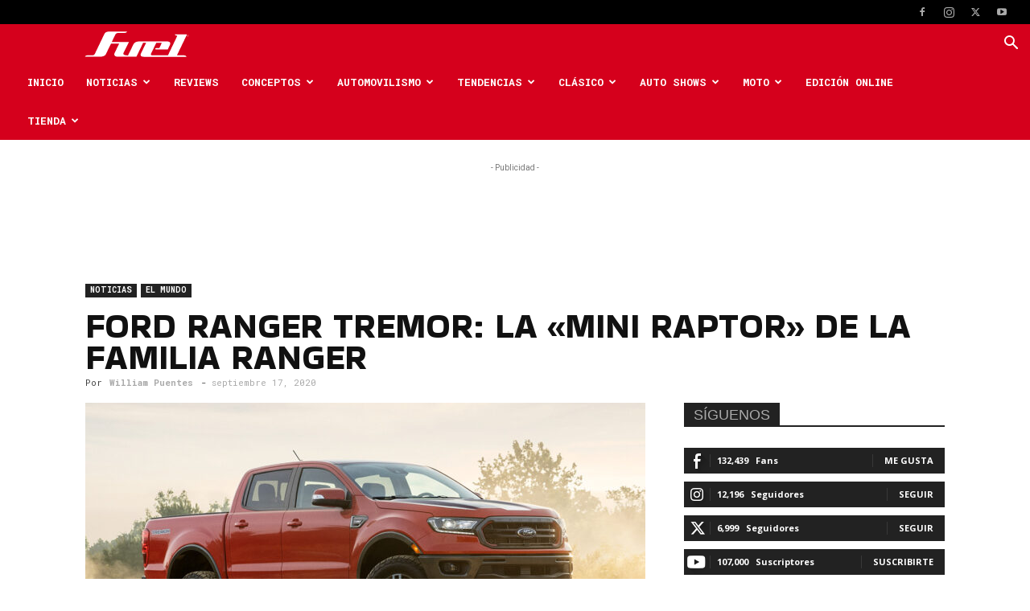

--- FILE ---
content_type: text/html; charset=UTF-8
request_url: https://fuelcarmagazine.com/noticias/el-mundo/ford-ranger-tremor-la-ranger-mas-capaz-de-la-familia-del-ovalo/
body_size: 51090
content:
<!doctype html >
<!--[if IE 8]>    <html class="ie8" lang="en"> <![endif]-->
<!--[if IE 9]>    <html class="ie9" lang="en"> <![endif]-->
<!--[if gt IE 8]><!--> <html lang="es"> <!--<![endif]-->
<head>
    <title>Ford Ranger Tremor: la &quot;mini Raptor&quot; de la familia Ranger - Fuel Car Magazine</title>
    <meta charset="UTF-8" />
    <meta name="viewport" content="width=device-width, initial-scale=1.0">
    <link rel="pingback" href="https://fuelcarmagazine.com/xmlrpc.php" />
    <meta name='robots' content='index, follow, max-image-preview:large, max-snippet:-1, max-video-preview:-1' />
<link rel="icon" type="image/png" href="https://fuelcarmagazine.com/wp-content/uploads/2019/02/Icono-300x300.png">
	<!-- This site is optimized with the Yoast SEO plugin v26.5 - https://yoast.com/wordpress/plugins/seo/ -->
	<meta name="description" content="Ford Pensó en quienes quieren algo más que una Ranger pero menos que una Raptor, así que lanzó el paquete Tremor para todo terreno." />
	<link rel="canonical" href="https://fuelcarmagazine.com/noticias/el-mundo/ford-ranger-tremor-la-ranger-mas-capaz-de-la-familia-del-ovalo/" />
	<meta property="og:locale" content="es_ES" />
	<meta property="og:type" content="article" />
	<meta property="og:title" content="Ford Ranger Tremor: la &quot;mini Raptor&quot; de la familia Ranger - Fuel Car Magazine" />
	<meta property="og:description" content="Ford Pensó en quienes quieren algo más que una Ranger pero menos que una Raptor, así que lanzó el paquete Tremor para todo terreno." />
	<meta property="og:url" content="https://fuelcarmagazine.com/noticias/el-mundo/ford-ranger-tremor-la-ranger-mas-capaz-de-la-familia-del-ovalo/" />
	<meta property="og:site_name" content="Fuel Car Magazine" />
	<meta property="article:publisher" content="https://www.facebook.com/fuelcarmagazine/" />
	<meta property="article:published_time" content="2020-09-17T16:30:53+00:00" />
	<meta property="article:modified_time" content="2020-09-17T16:30:58+00:00" />
	<meta property="og:image" content="https://fuelcarmagazine.com/wp-content/uploads/2020/09/©-Ford.jpg" />
	<meta property="og:image:width" content="1200" />
	<meta property="og:image:height" content="630" />
	<meta property="og:image:type" content="image/jpeg" />
	<meta name="author" content="William Puentes" />
	<meta name="twitter:card" content="summary_large_image" />
	<meta name="twitter:creator" content="@wpuentes0" />
	<meta name="twitter:site" content="@fuelcarmagazine" />
	<meta name="twitter:label1" content="Escrito por" />
	<meta name="twitter:data1" content="William Puentes" />
	<meta name="twitter:label2" content="Tiempo de lectura" />
	<meta name="twitter:data2" content="2 minutos" />
	<script type="application/ld+json" class="yoast-schema-graph">{"@context":"https://schema.org","@graph":[{"@type":"WebPage","@id":"https://fuelcarmagazine.com/noticias/el-mundo/ford-ranger-tremor-la-ranger-mas-capaz-de-la-familia-del-ovalo/","url":"https://fuelcarmagazine.com/noticias/el-mundo/ford-ranger-tremor-la-ranger-mas-capaz-de-la-familia-del-ovalo/","name":"Ford Ranger Tremor: la \"mini Raptor\" de la familia Ranger - Fuel Car Magazine","isPartOf":{"@id":"https://fuelcarmagazine.com/#website"},"primaryImageOfPage":{"@id":"https://fuelcarmagazine.com/noticias/el-mundo/ford-ranger-tremor-la-ranger-mas-capaz-de-la-familia-del-ovalo/#primaryimage"},"image":{"@id":"https://fuelcarmagazine.com/noticias/el-mundo/ford-ranger-tremor-la-ranger-mas-capaz-de-la-familia-del-ovalo/#primaryimage"},"thumbnailUrl":"https://fuelcarmagazine.com/wp-content/uploads/2020/09/©-Ford.jpg","datePublished":"2020-09-17T16:30:53+00:00","dateModified":"2020-09-17T16:30:58+00:00","author":{"@id":"https://fuelcarmagazine.com/#/schema/person/d57150ecf558f170822939ab74612c58"},"description":"Ford Pensó en quienes quieren algo más que una Ranger pero menos que una Raptor, así que lanzó el paquete Tremor para todo terreno.","breadcrumb":{"@id":"https://fuelcarmagazine.com/noticias/el-mundo/ford-ranger-tremor-la-ranger-mas-capaz-de-la-familia-del-ovalo/#breadcrumb"},"inLanguage":"es","potentialAction":[{"@type":"ReadAction","target":["https://fuelcarmagazine.com/noticias/el-mundo/ford-ranger-tremor-la-ranger-mas-capaz-de-la-familia-del-ovalo/"]}]},{"@type":"ImageObject","inLanguage":"es","@id":"https://fuelcarmagazine.com/noticias/el-mundo/ford-ranger-tremor-la-ranger-mas-capaz-de-la-familia-del-ovalo/#primaryimage","url":"https://fuelcarmagazine.com/wp-content/uploads/2020/09/©-Ford.jpg","contentUrl":"https://fuelcarmagazine.com/wp-content/uploads/2020/09/©-Ford.jpg","width":1200,"height":630,"caption":"Ford Ranger Tremor"},{"@type":"BreadcrumbList","@id":"https://fuelcarmagazine.com/noticias/el-mundo/ford-ranger-tremor-la-ranger-mas-capaz-de-la-familia-del-ovalo/#breadcrumb","itemListElement":[{"@type":"ListItem","position":1,"name":"Portada","item":"https://fuelcarmagazine.com/"},{"@type":"ListItem","position":2,"name":"Ford Ranger Tremor: la «mini Raptor» de la familia Ranger"}]},{"@type":"WebSite","@id":"https://fuelcarmagazine.com/#website","url":"https://fuelcarmagazine.com/","name":"Fuel Car Magazine","description":"","potentialAction":[{"@type":"SearchAction","target":{"@type":"EntryPoint","urlTemplate":"https://fuelcarmagazine.com/?s={search_term_string}"},"query-input":{"@type":"PropertyValueSpecification","valueRequired":true,"valueName":"search_term_string"}}],"inLanguage":"es"},{"@type":"Person","@id":"https://fuelcarmagazine.com/#/schema/person/d57150ecf558f170822939ab74612c58","name":"William Puentes","image":{"@type":"ImageObject","inLanguage":"es","@id":"https://fuelcarmagazine.com/#/schema/person/image/","url":"https://secure.gravatar.com/avatar/e46e6c96784e8d55813e91f3f94a82e04cb97f8f18637c1b79fd6a387be284c0?s=96&d=mm&r=g","contentUrl":"https://secure.gravatar.com/avatar/e46e6c96784e8d55813e91f3f94a82e04cb97f8f18637c1b79fd6a387be284c0?s=96&d=mm&r=g","caption":"William Puentes"},"description":"Periodista y comunicador - aficionado a carros, motos y todo lo que se mueva.","sameAs":["https://www.instagram.com/wpuentes0","www.linkedin.com/in/wpuentes0","https://x.com/@wpuentes0"],"url":"https://fuelcarmagazine.com/author/willpuentes/"}]}</script>
	<!-- / Yoast SEO plugin. -->


<link rel='dns-prefetch' href='//www.googletagmanager.com' />
<link rel='dns-prefetch' href='//fonts.googleapis.com' />
<link rel='dns-prefetch' href='//pagead2.googlesyndication.com' />
<link rel="alternate" type="application/rss+xml" title="Fuel Car Magazine &raquo; Feed" href="https://fuelcarmagazine.com/feed/" />
<link rel="alternate" type="application/rss+xml" title="Fuel Car Magazine &raquo; Feed de los comentarios" href="https://fuelcarmagazine.com/comments/feed/" />
<link rel="alternate" type="application/rss+xml" title="Fuel Car Magazine &raquo; Comentario Ford Ranger Tremor: la «mini Raptor» de la familia Ranger del feed" href="https://fuelcarmagazine.com/noticias/el-mundo/ford-ranger-tremor-la-ranger-mas-capaz-de-la-familia-del-ovalo/feed/" />
<link rel="alternate" title="oEmbed (JSON)" type="application/json+oembed" href="https://fuelcarmagazine.com/wp-json/oembed/1.0/embed?url=https%3A%2F%2Ffuelcarmagazine.com%2Fnoticias%2Fel-mundo%2Fford-ranger-tremor-la-ranger-mas-capaz-de-la-familia-del-ovalo%2F" />
<link rel="alternate" title="oEmbed (XML)" type="text/xml+oembed" href="https://fuelcarmagazine.com/wp-json/oembed/1.0/embed?url=https%3A%2F%2Ffuelcarmagazine.com%2Fnoticias%2Fel-mundo%2Fford-ranger-tremor-la-ranger-mas-capaz-de-la-familia-del-ovalo%2F&#038;format=xml" />
		<!-- This site uses the Google Analytics by ExactMetrics plugin v8.7.3 - Using Analytics tracking - https://www.exactmetrics.com/ -->
							<script src="//www.googletagmanager.com/gtag/js?id=G-EK56X0W3X9"  data-cfasync="false" data-wpfc-render="false" type="text/javascript" async></script>
			<script data-cfasync="false" data-wpfc-render="false" type="text/javascript">
				var em_version = '8.7.3';
				var em_track_user = true;
				var em_no_track_reason = '';
								var ExactMetricsDefaultLocations = {"page_location":"https:\/\/fuelcarmagazine.com\/noticias\/el-mundo\/ford-ranger-tremor-la-ranger-mas-capaz-de-la-familia-del-ovalo\/"};
								if ( typeof ExactMetricsPrivacyGuardFilter === 'function' ) {
					var ExactMetricsLocations = (typeof ExactMetricsExcludeQuery === 'object') ? ExactMetricsPrivacyGuardFilter( ExactMetricsExcludeQuery ) : ExactMetricsPrivacyGuardFilter( ExactMetricsDefaultLocations );
				} else {
					var ExactMetricsLocations = (typeof ExactMetricsExcludeQuery === 'object') ? ExactMetricsExcludeQuery : ExactMetricsDefaultLocations;
				}

								var disableStrs = [
										'ga-disable-G-EK56X0W3X9',
									];

				/* Function to detect opted out users */
				function __gtagTrackerIsOptedOut() {
					for (var index = 0; index < disableStrs.length; index++) {
						if (document.cookie.indexOf(disableStrs[index] + '=true') > -1) {
							return true;
						}
					}

					return false;
				}

				/* Disable tracking if the opt-out cookie exists. */
				if (__gtagTrackerIsOptedOut()) {
					for (var index = 0; index < disableStrs.length; index++) {
						window[disableStrs[index]] = true;
					}
				}

				/* Opt-out function */
				function __gtagTrackerOptout() {
					for (var index = 0; index < disableStrs.length; index++) {
						document.cookie = disableStrs[index] + '=true; expires=Thu, 31 Dec 2099 23:59:59 UTC; path=/';
						window[disableStrs[index]] = true;
					}
				}

				if ('undefined' === typeof gaOptout) {
					function gaOptout() {
						__gtagTrackerOptout();
					}
				}
								window.dataLayer = window.dataLayer || [];

				window.ExactMetricsDualTracker = {
					helpers: {},
					trackers: {},
				};
				if (em_track_user) {
					function __gtagDataLayer() {
						dataLayer.push(arguments);
					}

					function __gtagTracker(type, name, parameters) {
						if (!parameters) {
							parameters = {};
						}

						if (parameters.send_to) {
							__gtagDataLayer.apply(null, arguments);
							return;
						}

						if (type === 'event') {
														parameters.send_to = exactmetrics_frontend.v4_id;
							var hookName = name;
							if (typeof parameters['event_category'] !== 'undefined') {
								hookName = parameters['event_category'] + ':' + name;
							}

							if (typeof ExactMetricsDualTracker.trackers[hookName] !== 'undefined') {
								ExactMetricsDualTracker.trackers[hookName](parameters);
							} else {
								__gtagDataLayer('event', name, parameters);
							}
							
						} else {
							__gtagDataLayer.apply(null, arguments);
						}
					}

					__gtagTracker('js', new Date());
					__gtagTracker('set', {
						'developer_id.dNDMyYj': true,
											});
					if ( ExactMetricsLocations.page_location ) {
						__gtagTracker('set', ExactMetricsLocations);
					}
										__gtagTracker('config', 'G-EK56X0W3X9', {"forceSSL":"true"} );
										window.gtag = __gtagTracker;										(function () {
						/* https://developers.google.com/analytics/devguides/collection/analyticsjs/ */
						/* ga and __gaTracker compatibility shim. */
						var noopfn = function () {
							return null;
						};
						var newtracker = function () {
							return new Tracker();
						};
						var Tracker = function () {
							return null;
						};
						var p = Tracker.prototype;
						p.get = noopfn;
						p.set = noopfn;
						p.send = function () {
							var args = Array.prototype.slice.call(arguments);
							args.unshift('send');
							__gaTracker.apply(null, args);
						};
						var __gaTracker = function () {
							var len = arguments.length;
							if (len === 0) {
								return;
							}
							var f = arguments[len - 1];
							if (typeof f !== 'object' || f === null || typeof f.hitCallback !== 'function') {
								if ('send' === arguments[0]) {
									var hitConverted, hitObject = false, action;
									if ('event' === arguments[1]) {
										if ('undefined' !== typeof arguments[3]) {
											hitObject = {
												'eventAction': arguments[3],
												'eventCategory': arguments[2],
												'eventLabel': arguments[4],
												'value': arguments[5] ? arguments[5] : 1,
											}
										}
									}
									if ('pageview' === arguments[1]) {
										if ('undefined' !== typeof arguments[2]) {
											hitObject = {
												'eventAction': 'page_view',
												'page_path': arguments[2],
											}
										}
									}
									if (typeof arguments[2] === 'object') {
										hitObject = arguments[2];
									}
									if (typeof arguments[5] === 'object') {
										Object.assign(hitObject, arguments[5]);
									}
									if ('undefined' !== typeof arguments[1].hitType) {
										hitObject = arguments[1];
										if ('pageview' === hitObject.hitType) {
											hitObject.eventAction = 'page_view';
										}
									}
									if (hitObject) {
										action = 'timing' === arguments[1].hitType ? 'timing_complete' : hitObject.eventAction;
										hitConverted = mapArgs(hitObject);
										__gtagTracker('event', action, hitConverted);
									}
								}
								return;
							}

							function mapArgs(args) {
								var arg, hit = {};
								var gaMap = {
									'eventCategory': 'event_category',
									'eventAction': 'event_action',
									'eventLabel': 'event_label',
									'eventValue': 'event_value',
									'nonInteraction': 'non_interaction',
									'timingCategory': 'event_category',
									'timingVar': 'name',
									'timingValue': 'value',
									'timingLabel': 'event_label',
									'page': 'page_path',
									'location': 'page_location',
									'title': 'page_title',
									'referrer' : 'page_referrer',
								};
								for (arg in args) {
																		if (!(!args.hasOwnProperty(arg) || !gaMap.hasOwnProperty(arg))) {
										hit[gaMap[arg]] = args[arg];
									} else {
										hit[arg] = args[arg];
									}
								}
								return hit;
							}

							try {
								f.hitCallback();
							} catch (ex) {
							}
						};
						__gaTracker.create = newtracker;
						__gaTracker.getByName = newtracker;
						__gaTracker.getAll = function () {
							return [];
						};
						__gaTracker.remove = noopfn;
						__gaTracker.loaded = true;
						window['__gaTracker'] = __gaTracker;
					})();
									} else {
										console.log("");
					(function () {
						function __gtagTracker() {
							return null;
						}

						window['__gtagTracker'] = __gtagTracker;
						window['gtag'] = __gtagTracker;
					})();
									}
			</script>
			
							<!-- / Google Analytics by ExactMetrics -->
		<style id='wp-img-auto-sizes-contain-inline-css' type='text/css'>
img:is([sizes=auto i],[sizes^="auto," i]){contain-intrinsic-size:3000px 1500px}
/*# sourceURL=wp-img-auto-sizes-contain-inline-css */
</style>
<style id='wp-emoji-styles-inline-css' type='text/css'>

	img.wp-smiley, img.emoji {
		display: inline !important;
		border: none !important;
		box-shadow: none !important;
		height: 1em !important;
		width: 1em !important;
		margin: 0 0.07em !important;
		vertical-align: -0.1em !important;
		background: none !important;
		padding: 0 !important;
	}
/*# sourceURL=wp-emoji-styles-inline-css */
</style>
<link rel='stylesheet' id='wp-block-library-css' href='https://fuelcarmagazine.com/wp-includes/css/dist/block-library/style.min.css?ver=6.9' type='text/css' media='all' />
<style id='wp-block-heading-inline-css' type='text/css'>
h1:where(.wp-block-heading).has-background,h2:where(.wp-block-heading).has-background,h3:where(.wp-block-heading).has-background,h4:where(.wp-block-heading).has-background,h5:where(.wp-block-heading).has-background,h6:where(.wp-block-heading).has-background{padding:1.25em 2.375em}h1.has-text-align-left[style*=writing-mode]:where([style*=vertical-lr]),h1.has-text-align-right[style*=writing-mode]:where([style*=vertical-rl]),h2.has-text-align-left[style*=writing-mode]:where([style*=vertical-lr]),h2.has-text-align-right[style*=writing-mode]:where([style*=vertical-rl]),h3.has-text-align-left[style*=writing-mode]:where([style*=vertical-lr]),h3.has-text-align-right[style*=writing-mode]:where([style*=vertical-rl]),h4.has-text-align-left[style*=writing-mode]:where([style*=vertical-lr]),h4.has-text-align-right[style*=writing-mode]:where([style*=vertical-rl]),h5.has-text-align-left[style*=writing-mode]:where([style*=vertical-lr]),h5.has-text-align-right[style*=writing-mode]:where([style*=vertical-rl]),h6.has-text-align-left[style*=writing-mode]:where([style*=vertical-lr]),h6.has-text-align-right[style*=writing-mode]:where([style*=vertical-rl]){rotate:180deg}
/*# sourceURL=https://fuelcarmagazine.com/wp-includes/blocks/heading/style.min.css */
</style>
<style id='wp-block-paragraph-inline-css' type='text/css'>
.is-small-text{font-size:.875em}.is-regular-text{font-size:1em}.is-large-text{font-size:2.25em}.is-larger-text{font-size:3em}.has-drop-cap:not(:focus):first-letter{float:left;font-size:8.4em;font-style:normal;font-weight:100;line-height:.68;margin:.05em .1em 0 0;text-transform:uppercase}body.rtl .has-drop-cap:not(:focus):first-letter{float:none;margin-left:.1em}p.has-drop-cap.has-background{overflow:hidden}:root :where(p.has-background){padding:1.25em 2.375em}:where(p.has-text-color:not(.has-link-color)) a{color:inherit}p.has-text-align-left[style*="writing-mode:vertical-lr"],p.has-text-align-right[style*="writing-mode:vertical-rl"]{rotate:180deg}
/*# sourceURL=https://fuelcarmagazine.com/wp-includes/blocks/paragraph/style.min.css */
</style>
<style id='global-styles-inline-css' type='text/css'>
:root{--wp--preset--aspect-ratio--square: 1;--wp--preset--aspect-ratio--4-3: 4/3;--wp--preset--aspect-ratio--3-4: 3/4;--wp--preset--aspect-ratio--3-2: 3/2;--wp--preset--aspect-ratio--2-3: 2/3;--wp--preset--aspect-ratio--16-9: 16/9;--wp--preset--aspect-ratio--9-16: 9/16;--wp--preset--color--black: #000000;--wp--preset--color--cyan-bluish-gray: #abb8c3;--wp--preset--color--white: #ffffff;--wp--preset--color--pale-pink: #f78da7;--wp--preset--color--vivid-red: #cf2e2e;--wp--preset--color--luminous-vivid-orange: #ff6900;--wp--preset--color--luminous-vivid-amber: #fcb900;--wp--preset--color--light-green-cyan: #7bdcb5;--wp--preset--color--vivid-green-cyan: #00d084;--wp--preset--color--pale-cyan-blue: #8ed1fc;--wp--preset--color--vivid-cyan-blue: #0693e3;--wp--preset--color--vivid-purple: #9b51e0;--wp--preset--gradient--vivid-cyan-blue-to-vivid-purple: linear-gradient(135deg,rgb(6,147,227) 0%,rgb(155,81,224) 100%);--wp--preset--gradient--light-green-cyan-to-vivid-green-cyan: linear-gradient(135deg,rgb(122,220,180) 0%,rgb(0,208,130) 100%);--wp--preset--gradient--luminous-vivid-amber-to-luminous-vivid-orange: linear-gradient(135deg,rgb(252,185,0) 0%,rgb(255,105,0) 100%);--wp--preset--gradient--luminous-vivid-orange-to-vivid-red: linear-gradient(135deg,rgb(255,105,0) 0%,rgb(207,46,46) 100%);--wp--preset--gradient--very-light-gray-to-cyan-bluish-gray: linear-gradient(135deg,rgb(238,238,238) 0%,rgb(169,184,195) 100%);--wp--preset--gradient--cool-to-warm-spectrum: linear-gradient(135deg,rgb(74,234,220) 0%,rgb(151,120,209) 20%,rgb(207,42,186) 40%,rgb(238,44,130) 60%,rgb(251,105,98) 80%,rgb(254,248,76) 100%);--wp--preset--gradient--blush-light-purple: linear-gradient(135deg,rgb(255,206,236) 0%,rgb(152,150,240) 100%);--wp--preset--gradient--blush-bordeaux: linear-gradient(135deg,rgb(254,205,165) 0%,rgb(254,45,45) 50%,rgb(107,0,62) 100%);--wp--preset--gradient--luminous-dusk: linear-gradient(135deg,rgb(255,203,112) 0%,rgb(199,81,192) 50%,rgb(65,88,208) 100%);--wp--preset--gradient--pale-ocean: linear-gradient(135deg,rgb(255,245,203) 0%,rgb(182,227,212) 50%,rgb(51,167,181) 100%);--wp--preset--gradient--electric-grass: linear-gradient(135deg,rgb(202,248,128) 0%,rgb(113,206,126) 100%);--wp--preset--gradient--midnight: linear-gradient(135deg,rgb(2,3,129) 0%,rgb(40,116,252) 100%);--wp--preset--font-size--small: 11px;--wp--preset--font-size--medium: 20px;--wp--preset--font-size--large: 32px;--wp--preset--font-size--x-large: 42px;--wp--preset--font-size--regular: 15px;--wp--preset--font-size--larger: 50px;--wp--preset--spacing--20: 0.44rem;--wp--preset--spacing--30: 0.67rem;--wp--preset--spacing--40: 1rem;--wp--preset--spacing--50: 1.5rem;--wp--preset--spacing--60: 2.25rem;--wp--preset--spacing--70: 3.38rem;--wp--preset--spacing--80: 5.06rem;--wp--preset--shadow--natural: 6px 6px 9px rgba(0, 0, 0, 0.2);--wp--preset--shadow--deep: 12px 12px 50px rgba(0, 0, 0, 0.4);--wp--preset--shadow--sharp: 6px 6px 0px rgba(0, 0, 0, 0.2);--wp--preset--shadow--outlined: 6px 6px 0px -3px rgb(255, 255, 255), 6px 6px rgb(0, 0, 0);--wp--preset--shadow--crisp: 6px 6px 0px rgb(0, 0, 0);}:where(.is-layout-flex){gap: 0.5em;}:where(.is-layout-grid){gap: 0.5em;}body .is-layout-flex{display: flex;}.is-layout-flex{flex-wrap: wrap;align-items: center;}.is-layout-flex > :is(*, div){margin: 0;}body .is-layout-grid{display: grid;}.is-layout-grid > :is(*, div){margin: 0;}:where(.wp-block-columns.is-layout-flex){gap: 2em;}:where(.wp-block-columns.is-layout-grid){gap: 2em;}:where(.wp-block-post-template.is-layout-flex){gap: 1.25em;}:where(.wp-block-post-template.is-layout-grid){gap: 1.25em;}.has-black-color{color: var(--wp--preset--color--black) !important;}.has-cyan-bluish-gray-color{color: var(--wp--preset--color--cyan-bluish-gray) !important;}.has-white-color{color: var(--wp--preset--color--white) !important;}.has-pale-pink-color{color: var(--wp--preset--color--pale-pink) !important;}.has-vivid-red-color{color: var(--wp--preset--color--vivid-red) !important;}.has-luminous-vivid-orange-color{color: var(--wp--preset--color--luminous-vivid-orange) !important;}.has-luminous-vivid-amber-color{color: var(--wp--preset--color--luminous-vivid-amber) !important;}.has-light-green-cyan-color{color: var(--wp--preset--color--light-green-cyan) !important;}.has-vivid-green-cyan-color{color: var(--wp--preset--color--vivid-green-cyan) !important;}.has-pale-cyan-blue-color{color: var(--wp--preset--color--pale-cyan-blue) !important;}.has-vivid-cyan-blue-color{color: var(--wp--preset--color--vivid-cyan-blue) !important;}.has-vivid-purple-color{color: var(--wp--preset--color--vivid-purple) !important;}.has-black-background-color{background-color: var(--wp--preset--color--black) !important;}.has-cyan-bluish-gray-background-color{background-color: var(--wp--preset--color--cyan-bluish-gray) !important;}.has-white-background-color{background-color: var(--wp--preset--color--white) !important;}.has-pale-pink-background-color{background-color: var(--wp--preset--color--pale-pink) !important;}.has-vivid-red-background-color{background-color: var(--wp--preset--color--vivid-red) !important;}.has-luminous-vivid-orange-background-color{background-color: var(--wp--preset--color--luminous-vivid-orange) !important;}.has-luminous-vivid-amber-background-color{background-color: var(--wp--preset--color--luminous-vivid-amber) !important;}.has-light-green-cyan-background-color{background-color: var(--wp--preset--color--light-green-cyan) !important;}.has-vivid-green-cyan-background-color{background-color: var(--wp--preset--color--vivid-green-cyan) !important;}.has-pale-cyan-blue-background-color{background-color: var(--wp--preset--color--pale-cyan-blue) !important;}.has-vivid-cyan-blue-background-color{background-color: var(--wp--preset--color--vivid-cyan-blue) !important;}.has-vivid-purple-background-color{background-color: var(--wp--preset--color--vivid-purple) !important;}.has-black-border-color{border-color: var(--wp--preset--color--black) !important;}.has-cyan-bluish-gray-border-color{border-color: var(--wp--preset--color--cyan-bluish-gray) !important;}.has-white-border-color{border-color: var(--wp--preset--color--white) !important;}.has-pale-pink-border-color{border-color: var(--wp--preset--color--pale-pink) !important;}.has-vivid-red-border-color{border-color: var(--wp--preset--color--vivid-red) !important;}.has-luminous-vivid-orange-border-color{border-color: var(--wp--preset--color--luminous-vivid-orange) !important;}.has-luminous-vivid-amber-border-color{border-color: var(--wp--preset--color--luminous-vivid-amber) !important;}.has-light-green-cyan-border-color{border-color: var(--wp--preset--color--light-green-cyan) !important;}.has-vivid-green-cyan-border-color{border-color: var(--wp--preset--color--vivid-green-cyan) !important;}.has-pale-cyan-blue-border-color{border-color: var(--wp--preset--color--pale-cyan-blue) !important;}.has-vivid-cyan-blue-border-color{border-color: var(--wp--preset--color--vivid-cyan-blue) !important;}.has-vivid-purple-border-color{border-color: var(--wp--preset--color--vivid-purple) !important;}.has-vivid-cyan-blue-to-vivid-purple-gradient-background{background: var(--wp--preset--gradient--vivid-cyan-blue-to-vivid-purple) !important;}.has-light-green-cyan-to-vivid-green-cyan-gradient-background{background: var(--wp--preset--gradient--light-green-cyan-to-vivid-green-cyan) !important;}.has-luminous-vivid-amber-to-luminous-vivid-orange-gradient-background{background: var(--wp--preset--gradient--luminous-vivid-amber-to-luminous-vivid-orange) !important;}.has-luminous-vivid-orange-to-vivid-red-gradient-background{background: var(--wp--preset--gradient--luminous-vivid-orange-to-vivid-red) !important;}.has-very-light-gray-to-cyan-bluish-gray-gradient-background{background: var(--wp--preset--gradient--very-light-gray-to-cyan-bluish-gray) !important;}.has-cool-to-warm-spectrum-gradient-background{background: var(--wp--preset--gradient--cool-to-warm-spectrum) !important;}.has-blush-light-purple-gradient-background{background: var(--wp--preset--gradient--blush-light-purple) !important;}.has-blush-bordeaux-gradient-background{background: var(--wp--preset--gradient--blush-bordeaux) !important;}.has-luminous-dusk-gradient-background{background: var(--wp--preset--gradient--luminous-dusk) !important;}.has-pale-ocean-gradient-background{background: var(--wp--preset--gradient--pale-ocean) !important;}.has-electric-grass-gradient-background{background: var(--wp--preset--gradient--electric-grass) !important;}.has-midnight-gradient-background{background: var(--wp--preset--gradient--midnight) !important;}.has-small-font-size{font-size: var(--wp--preset--font-size--small) !important;}.has-medium-font-size{font-size: var(--wp--preset--font-size--medium) !important;}.has-large-font-size{font-size: var(--wp--preset--font-size--large) !important;}.has-x-large-font-size{font-size: var(--wp--preset--font-size--x-large) !important;}
/*# sourceURL=global-styles-inline-css */
</style>

<style id='classic-theme-styles-inline-css' type='text/css'>
/*! This file is auto-generated */
.wp-block-button__link{color:#fff;background-color:#32373c;border-radius:9999px;box-shadow:none;text-decoration:none;padding:calc(.667em + 2px) calc(1.333em + 2px);font-size:1.125em}.wp-block-file__button{background:#32373c;color:#fff;text-decoration:none}
/*# sourceURL=/wp-includes/css/classic-themes.min.css */
</style>
<link rel='stylesheet' id='pac-styles-css' href='https://fuelcarmagazine.com/wp-content/plugins/woocommerce-product-archive-customiser/assets/css/pac.css?ver=6.9' type='text/css' media='all' />
<link rel='stylesheet' id='pac-layout-styles-css' href='https://fuelcarmagazine.com/wp-content/plugins/woocommerce-product-archive-customiser/assets/css/layout.css?ver=6.9' type='text/css' media='only screen and (min-width: 768px)' />
<link rel='stylesheet' id='woocommerce-layout-css' href='https://fuelcarmagazine.com/wp-content/plugins/woocommerce/assets/css/woocommerce-layout.css?ver=10.3.6' type='text/css' media='all' />
<link rel='stylesheet' id='woocommerce-smallscreen-css' href='https://fuelcarmagazine.com/wp-content/plugins/woocommerce/assets/css/woocommerce-smallscreen.css?ver=10.3.6' type='text/css' media='only screen and (max-width: 768px)' />
<link rel='stylesheet' id='woocommerce-general-css' href='https://fuelcarmagazine.com/wp-content/plugins/woocommerce/assets/css/woocommerce.css?ver=10.3.6' type='text/css' media='all' />
<style id='woocommerce-inline-inline-css' type='text/css'>
.woocommerce form .form-row .required { visibility: visible; }
/*# sourceURL=woocommerce-inline-inline-css */
</style>
<link rel='stylesheet' id='brands-styles-css' href='https://fuelcarmagazine.com/wp-content/plugins/woocommerce/assets/css/brands.css?ver=10.3.6' type='text/css' media='all' />
<link rel='stylesheet' id='td-plugin-multi-purpose-css' href='https://fuelcarmagazine.com/wp-content/plugins/td-composer/td-multi-purpose/style.css?ver=7cd248d7ca13c255207c3f8b916c3f00' type='text/css' media='all' />
<link rel='stylesheet' id='google-fonts-style-css' href='https://fonts.googleapis.com/css?family=Roboto+Mono%3A400%2C100%2C100italic%2C200%2C200italic%2C300%2C300italic%2C400italic%2C500%2C500italic%2C600%2C600italic%2C700%2C700italic%2C800%2C800italic%2C900%2C900italic%7CKaisei+Opti%3A400%2C100%2C100italic%2C200%2C200italic%2C300%2C300italic%2C400italic%2C500%2C500italic%2C600%2C600italic%2C700%2C700italic%2C800%2C800italic%2C900%2C900italic%7CBakbak+One%3A400%2C100%2C100italic%2C200%2C200italic%2C300%2C300italic%2C400italic%2C500%2C500italic%2C600%2C600italic%2C700%2C700italic%2C800%2C800italic%2C900%2C900italic%7CRubik+One%3A400%2C100%2C100italic%2C200%2C200italic%2C300%2C300italic%2C400italic%2C500%2C500italic%2C600%2C600italic%2C700%2C700italic%2C800%2C800italic%2C900%2C900italic%7CLalezar%3A400%2C100%2C100italic%2C200%2C200italic%2C300%2C300italic%2C400italic%2C500%2C500italic%2C600%2C600italic%2C700%2C700italic%2C800%2C800italic%2C900%2C900italic%7COpen+Sans%3A400%2C600%2C700%2C100%2C100italic%2C200%2C200italic%2C300%2C300italic%2C400italic%2C500%2C500italic%2C600italic%2C700italic%2C800%2C800italic%2C900%2C900italic%7CAnton%3A400%2C100%2C100italic%2C200%2C200italic%2C300%2C300italic%2C400italic%2C500%2C500italic%2C600%2C600italic%2C700%2C700italic%2C800%2C800italic%2C900%2C900italic%7CRoboto%3A400%2C600%2C700%2C100%2C100italic%2C200%2C200italic%2C300%2C300italic%2C400italic%2C500%2C500italic%2C600italic%2C700italic%2C800%2C800italic%2C900%2C900italic&#038;display=swap&#038;ver=12.7.3' type='text/css' media='all' />
<link rel='stylesheet' id='td-theme-css' href='https://fuelcarmagazine.com/wp-content/themes/Newspaper/style.css?ver=12.7.3' type='text/css' media='all' />
<style id='td-theme-inline-css' type='text/css'>@media (max-width:767px){.td-header-desktop-wrap{display:none}}@media (min-width:767px){.td-header-mobile-wrap{display:none}}</style>
<link rel='stylesheet' id='td-theme-woo-css' href='https://fuelcarmagazine.com/wp-content/themes/Newspaper/style-woocommerce.css?ver=12.7.3' type='text/css' media='all' />
<link rel='stylesheet' id='td-legacy-framework-front-style-css' href='https://fuelcarmagazine.com/wp-content/plugins/td-composer/legacy/Newspaper/assets/css/td_legacy_main.css?ver=7cd248d7ca13c255207c3f8b916c3f00' type='text/css' media='all' />
<link rel='stylesheet' id='td-legacy-framework-woo-style-css' href='https://fuelcarmagazine.com/wp-content/plugins/td-composer/legacy/Newspaper/assets/css/td_legacy_woocommerce.css?ver=6.9' type='text/css' media='all' />
<link rel='stylesheet' id='td-standard-pack-framework-front-style-css' href='https://fuelcarmagazine.com/wp-content/plugins/td-standard-pack/Newspaper/assets/css/td_standard_pack_main.css?ver=c12e6da63ed2f212e87e44e5e9b9a302' type='text/css' media='all' />
<link rel='stylesheet' id='td-theme-demo-style-css' href='https://fuelcarmagazine.com/wp-content/plugins/td-composer/legacy/Newspaper/includes/demos/gadgets/demo_style.css?ver=12.7.3' type='text/css' media='all' />
<link rel='stylesheet' id='tdb_style_cloud_templates_front-css' href='https://fuelcarmagazine.com/wp-content/plugins/td-cloud-library/assets/css/tdb_main.css?ver=6127d3b6131f900b2e62bb855b13dc3b' type='text/css' media='all' />
<script type="text/javascript" src="https://fuelcarmagazine.com/wp-content/plugins/google-analytics-dashboard-for-wp/assets/js/frontend-gtag.min.js?ver=8.7.3" id="exactmetrics-frontend-script-js" async="async" data-wp-strategy="async"></script>
<script data-cfasync="false" data-wpfc-render="false" type="text/javascript" id='exactmetrics-frontend-script-js-extra'>/* <![CDATA[ */
var exactmetrics_frontend = {"js_events_tracking":"true","download_extensions":"zip,mp3,mpeg,pdf,docx,pptx,xlsx,rar","inbound_paths":"[{\"path\":\"\\\/go\\\/\",\"label\":\"affiliate\"},{\"path\":\"\\\/recommend\\\/\",\"label\":\"affiliate\"}]","home_url":"https:\/\/fuelcarmagazine.com","hash_tracking":"false","v4_id":"G-EK56X0W3X9"};/* ]]> */
</script>
<script type="text/javascript" src="https://fuelcarmagazine.com/wp-includes/js/jquery/jquery.min.js?ver=3.7.1" id="jquery-core-js"></script>
<script type="text/javascript" src="https://fuelcarmagazine.com/wp-includes/js/jquery/jquery-migrate.min.js?ver=3.4.1" id="jquery-migrate-js"></script>
<script type="text/javascript" src="https://fuelcarmagazine.com/wp-content/plugins/woocommerce/assets/js/jquery-blockui/jquery.blockUI.min.js?ver=2.7.0-wc.10.3.6" id="wc-jquery-blockui-js" defer="defer" data-wp-strategy="defer"></script>
<script type="text/javascript" id="wc-add-to-cart-js-extra">
/* <![CDATA[ */
var wc_add_to_cart_params = {"ajax_url":"/wp-admin/admin-ajax.php","wc_ajax_url":"/?wc-ajax=%%endpoint%%","i18n_view_cart":"Ver carrito","cart_url":"https://fuelcarmagazine.com/carrito/","is_cart":"","cart_redirect_after_add":"no"};
//# sourceURL=wc-add-to-cart-js-extra
/* ]]> */
</script>
<script type="text/javascript" src="https://fuelcarmagazine.com/wp-content/plugins/woocommerce/assets/js/frontend/add-to-cart.min.js?ver=10.3.6" id="wc-add-to-cart-js" defer="defer" data-wp-strategy="defer"></script>
<script type="text/javascript" src="https://fuelcarmagazine.com/wp-content/plugins/woocommerce/assets/js/js-cookie/js.cookie.min.js?ver=2.1.4-wc.10.3.6" id="wc-js-cookie-js" defer="defer" data-wp-strategy="defer"></script>
<script type="text/javascript" id="woocommerce-js-extra">
/* <![CDATA[ */
var woocommerce_params = {"ajax_url":"/wp-admin/admin-ajax.php","wc_ajax_url":"/?wc-ajax=%%endpoint%%","i18n_password_show":"Mostrar contrase\u00f1a","i18n_password_hide":"Ocultar contrase\u00f1a"};
//# sourceURL=woocommerce-js-extra
/* ]]> */
</script>
<script type="text/javascript" src="https://fuelcarmagazine.com/wp-content/plugins/woocommerce/assets/js/frontend/woocommerce.min.js?ver=10.3.6" id="woocommerce-js" defer="defer" data-wp-strategy="defer"></script>

<!-- Fragmento de código de la etiqueta de Google (gtag.js) añadida por Site Kit -->
<!-- Fragmento de código de Google Analytics añadido por Site Kit -->
<script type="text/javascript" src="https://www.googletagmanager.com/gtag/js?id=GT-K8HPG78" id="google_gtagjs-js" async></script>
<script type="text/javascript" id="google_gtagjs-js-after">
/* <![CDATA[ */
window.dataLayer = window.dataLayer || [];function gtag(){dataLayer.push(arguments);}
gtag("set","linker",{"domains":["fuelcarmagazine.com"]});
gtag("js", new Date());
gtag("set", "developer_id.dZTNiMT", true);
gtag("config", "GT-K8HPG78");
//# sourceURL=google_gtagjs-js-after
/* ]]> */
</script>
<link rel="https://api.w.org/" href="https://fuelcarmagazine.com/wp-json/" /><link rel="alternate" title="JSON" type="application/json" href="https://fuelcarmagazine.com/wp-json/wp/v2/posts/17030" /><link rel="EditURI" type="application/rsd+xml" title="RSD" href="https://fuelcarmagazine.com/xmlrpc.php?rsd" />
<meta name="generator" content="WordPress 6.9" />
<meta name="generator" content="WooCommerce 10.3.6" />
<link rel='shortlink' href='https://fuelcarmagazine.com/?p=17030' />
<meta name="generator" content="Site Kit by Google 1.167.0" />    <script>
        window.tdb_global_vars = {"wpRestUrl":"https:\/\/fuelcarmagazine.com\/wp-json\/","permalinkStructure":"\/%category%\/%postname%\/"};
        window.tdb_p_autoload_vars = {"isAjax":false,"isAdminBarShowing":false,"autoloadStatus":"off","origPostEditUrl":null};
    </script>
    
    <style id="tdb-global-colors">:root{--eastcoastcheck-primary:#FFC03A;--eastcoastcheck-accent:#D2930B;--eastcoastcheck-black:#131D23;--eastcoastcheck-darkgrey:#4D5860;--eastcoastcheck-bluegrey:#ABB8C0;--eastcoastcheck-grey:#E6EAED;--eastcoastcheck-lightgrey:#FBFBFB;--eastcoastcheck-white:#FFFFFF;--eastcoastcheck-bluegrey2:#5D7E93;--compass-bg:#0B0C0C;--compass-dark1:#151717;--compass-dark2:#202323;--compass-dark3:#353939;--compass-grey:#5D6363;--compass-offwhite:#D2D2D2;--compass-white:#FFFFFF;--compass-primary:#5DE6E7;--compass-accent:#0DA3AC}</style>

    
		<noscript><style>.woocommerce-product-gallery{ opacity: 1 !important; }</style></noscript>
	
<!-- Metaetiquetas de Google AdSense añadidas por Site Kit -->
<meta name="google-adsense-platform-account" content="ca-host-pub-2644536267352236">
<meta name="google-adsense-platform-domain" content="sitekit.withgoogle.com">
<!-- Acabar con las metaetiquetas de Google AdSense añadidas por Site Kit -->

<!-- Fragmento de código de Google Adsense añadido por Site Kit -->
<script type="text/javascript" async="async" src="https://pagead2.googlesyndication.com/pagead/js/adsbygoogle.js?client=ca-pub-1015309663276956&amp;host=ca-host-pub-2644536267352236" crossorigin="anonymous"></script>

<!-- Final del fragmento de código de Google Adsense añadido por Site Kit -->

<!-- JS generated by theme -->

<script type="text/javascript" id="td-generated-header-js">
    
    

	    var tdBlocksArray = []; //here we store all the items for the current page

	    // td_block class - each ajax block uses a object of this class for requests
	    function tdBlock() {
		    this.id = '';
		    this.block_type = 1; //block type id (1-234 etc)
		    this.atts = '';
		    this.td_column_number = '';
		    this.td_current_page = 1; //
		    this.post_count = 0; //from wp
		    this.found_posts = 0; //from wp
		    this.max_num_pages = 0; //from wp
		    this.td_filter_value = ''; //current live filter value
		    this.is_ajax_running = false;
		    this.td_user_action = ''; // load more or infinite loader (used by the animation)
		    this.header_color = '';
		    this.ajax_pagination_infinite_stop = ''; //show load more at page x
	    }

        // td_js_generator - mini detector
        ( function () {
            var htmlTag = document.getElementsByTagName("html")[0];

	        if ( navigator.userAgent.indexOf("MSIE 10.0") > -1 ) {
                htmlTag.className += ' ie10';
            }

            if ( !!navigator.userAgent.match(/Trident.*rv\:11\./) ) {
                htmlTag.className += ' ie11';
            }

	        if ( navigator.userAgent.indexOf("Edge") > -1 ) {
                htmlTag.className += ' ieEdge';
            }

            if ( /(iPad|iPhone|iPod)/g.test(navigator.userAgent) ) {
                htmlTag.className += ' td-md-is-ios';
            }

            var user_agent = navigator.userAgent.toLowerCase();
            if ( user_agent.indexOf("android") > -1 ) {
                htmlTag.className += ' td-md-is-android';
            }

            if ( -1 !== navigator.userAgent.indexOf('Mac OS X')  ) {
                htmlTag.className += ' td-md-is-os-x';
            }

            if ( /chrom(e|ium)/.test(navigator.userAgent.toLowerCase()) ) {
               htmlTag.className += ' td-md-is-chrome';
            }

            if ( -1 !== navigator.userAgent.indexOf('Firefox') ) {
                htmlTag.className += ' td-md-is-firefox';
            }

            if ( -1 !== navigator.userAgent.indexOf('Safari') && -1 === navigator.userAgent.indexOf('Chrome') ) {
                htmlTag.className += ' td-md-is-safari';
            }

            if( -1 !== navigator.userAgent.indexOf('IEMobile') ){
                htmlTag.className += ' td-md-is-iemobile';
            }

        })();

        var tdLocalCache = {};

        ( function () {
            "use strict";

            tdLocalCache = {
                data: {},
                remove: function (resource_id) {
                    delete tdLocalCache.data[resource_id];
                },
                exist: function (resource_id) {
                    return tdLocalCache.data.hasOwnProperty(resource_id) && tdLocalCache.data[resource_id] !== null;
                },
                get: function (resource_id) {
                    return tdLocalCache.data[resource_id];
                },
                set: function (resource_id, cachedData) {
                    tdLocalCache.remove(resource_id);
                    tdLocalCache.data[resource_id] = cachedData;
                }
            };
        })();

    
    
var td_viewport_interval_list=[{"limitBottom":767,"sidebarWidth":228},{"limitBottom":1018,"sidebarWidth":300},{"limitBottom":1140,"sidebarWidth":324}];
var tdc_is_installed="yes";
var tdc_domain_active=false;
var td_ajax_url="https:\/\/fuelcarmagazine.com\/wp-admin\/admin-ajax.php?td_theme_name=Newspaper&v=12.7.3";
var td_get_template_directory_uri="https:\/\/fuelcarmagazine.com\/wp-content\/plugins\/td-composer\/legacy\/common";
var tds_snap_menu="smart_snap_mobile";
var tds_logo_on_sticky="show_header_logo";
var tds_header_style="6";
var td_please_wait="Por favor espera...";
var td_email_user_pass_incorrect="Usuario o contrase\u00f1a incorrecta!";
var td_email_user_incorrect="Correo electr\u00f3nico o nombre de usuario incorrecto!";
var td_email_incorrect="Email incorrecto!";
var td_user_incorrect="Username incorrect!";
var td_email_user_empty="Email or username empty!";
var td_pass_empty="Pass empty!";
var td_pass_pattern_incorrect="Invalid Pass Pattern!";
var td_retype_pass_incorrect="Retyped Pass incorrect!";
var tds_more_articles_on_post_enable="";
var tds_more_articles_on_post_time_to_wait="";
var tds_more_articles_on_post_pages_distance_from_top=0;
var tds_captcha="";
var tds_theme_color_site_wide="#d5001c";
var tds_smart_sidebar="";
var tdThemeName="Newspaper";
var tdThemeNameWl="Newspaper";
var td_magnific_popup_translation_tPrev="Anterior (tecla de flecha izquierda)";
var td_magnific_popup_translation_tNext="Siguiente (tecla de flecha derecha)";
var td_magnific_popup_translation_tCounter="%curr% de %total%";
var td_magnific_popup_translation_ajax_tError="El contenido de %url% no pudo cargarse.";
var td_magnific_popup_translation_image_tError="La imagen #%curr% no pudo cargarse.";
var tdBlockNonce="ee2986a25d";
var tdMobileMenu="enabled";
var tdMobileSearch="enabled";
var tdDateNamesI18n={"month_names":["enero","febrero","marzo","abril","mayo","junio","julio","agosto","septiembre","octubre","noviembre","diciembre"],"month_names_short":["Ene","Feb","Mar","Abr","May","Jun","Jul","Ago","Sep","Oct","Nov","Dic"],"day_names":["domingo","lunes","martes","mi\u00e9rcoles","jueves","viernes","s\u00e1bado"],"day_names_short":["Dom","Lun","Mar","Mi\u00e9","Jue","Vie","S\u00e1b"]};
var tdb_modal_confirm="Ahorrar";
var tdb_modal_cancel="Cancelar";
var tdb_modal_confirm_alt="S\u00ed";
var tdb_modal_cancel_alt="No";
var td_deploy_mode="deploy";
var td_ad_background_click_link="";
var td_ad_background_click_target="";
</script>


<!-- Header style compiled by theme -->

<style>ul.sf-menu>.menu-item>a{font-family:"Roboto Mono";font-size:13px;line-height:48px;font-weight:900}.sf-menu ul .menu-item a{font-family:"Roboto Mono";font-size:13px;line-height:48px;font-weight:900;text-transform:uppercase}.td-mobile-content .td-mobile-main-menu>li>a{font-family:"Roboto Mono";font-weight:900;text-transform:uppercase}.td-mobile-content .sub-menu a{font-family:"Roboto Mono";font-weight:normal}.td-page-title,.td-category-title-holder .td-page-title{font-family:"Bakbak One";font-size:45px;line-height:45px;text-transform:uppercase}.white-popup-block:before{background-image:url('https://192.168.0.120/wp_011_gadgets/wp-content/uploads/2017/03/53.jpg')}:root{--td_excl_label:'EXCLUSIVO';--td_theme_color:#d5001c;--td_slider_text:rgba(213,0,28,0.7);--td_mobile_menu_color:#d5001c;--td_mobile_gradient_one_mob:#000000;--td_mobile_gradient_two_mob:#d5001c;--td_mobile_text_active_color:#6d6d6d}.td-header-style-12 .td-header-menu-wrap-full,.td-header-style-12 .td-affix,.td-grid-style-1.td-hover-1 .td-big-grid-post:hover .td-post-category,.td-grid-style-5.td-hover-1 .td-big-grid-post:hover .td-post-category,.td_category_template_3 .td-current-sub-category,.td_category_template_8 .td-category-header .td-category a.td-current-sub-category,.td_category_template_4 .td-category-siblings .td-category a:hover,.td_block_big_grid_9.td-grid-style-1 .td-post-category,.td_block_big_grid_9.td-grid-style-5 .td-post-category,.td-grid-style-6.td-hover-1 .td-module-thumb:after,.tdm-menu-active-style5 .td-header-menu-wrap .sf-menu>.current-menu-item>a,.tdm-menu-active-style5 .td-header-menu-wrap .sf-menu>.current-menu-ancestor>a,.tdm-menu-active-style5 .td-header-menu-wrap .sf-menu>.current-category-ancestor>a,.tdm-menu-active-style5 .td-header-menu-wrap .sf-menu>li>a:hover,.tdm-menu-active-style5 .td-header-menu-wrap .sf-menu>.sfHover>a{background-color:#d5001c}.td_mega_menu_sub_cats .cur-sub-cat,.td-mega-span h3 a:hover,.td_mod_mega_menu:hover .entry-title a,.header-search-wrap .result-msg a:hover,.td-header-top-menu .td-drop-down-search .td_module_wrap:hover .entry-title a,.td-header-top-menu .td-icon-search:hover,.td-header-wrap .result-msg a:hover,.top-header-menu li a:hover,.top-header-menu .current-menu-item>a,.top-header-menu .current-menu-ancestor>a,.top-header-menu .current-category-ancestor>a,.td-social-icon-wrap>a:hover,.td-header-sp-top-widget .td-social-icon-wrap a:hover,.td_mod_related_posts:hover h3>a,.td-post-template-11 .td-related-title .td-related-left:hover,.td-post-template-11 .td-related-title .td-related-right:hover,.td-post-template-11 .td-related-title .td-cur-simple-item,.td-post-template-11 .td_block_related_posts .td-next-prev-wrap a:hover,.td-category-header .td-pulldown-category-filter-link:hover,.td-category-siblings .td-subcat-dropdown a:hover,.td-category-siblings .td-subcat-dropdown a.td-current-sub-category,.footer-text-wrap .footer-email-wrap a,.footer-social-wrap a:hover,.td_module_17 .td-read-more a:hover,.td_module_18 .td-read-more a:hover,.td_module_19 .td-post-author-name a:hover,.td-pulldown-syle-2 .td-subcat-dropdown:hover .td-subcat-more span,.td-pulldown-syle-2 .td-subcat-dropdown:hover .td-subcat-more i,.td-pulldown-syle-3 .td-subcat-dropdown:hover .td-subcat-more span,.td-pulldown-syle-3 .td-subcat-dropdown:hover .td-subcat-more i,.tdm-menu-active-style3 .tdm-header.td-header-wrap .sf-menu>.current-category-ancestor>a,.tdm-menu-active-style3 .tdm-header.td-header-wrap .sf-menu>.current-menu-ancestor>a,.tdm-menu-active-style3 .tdm-header.td-header-wrap .sf-menu>.current-menu-item>a,.tdm-menu-active-style3 .tdm-header.td-header-wrap .sf-menu>.sfHover>a,.tdm-menu-active-style3 .tdm-header.td-header-wrap .sf-menu>li>a:hover{color:#d5001c}.td-mega-menu-page .wpb_content_element ul li a:hover,.td-theme-wrap .td-aj-search-results .td_module_wrap:hover .entry-title a,.td-theme-wrap .header-search-wrap .result-msg a:hover{color:#d5001c!important}.td_category_template_8 .td-category-header .td-category a.td-current-sub-category,.td_category_template_4 .td-category-siblings .td-category a:hover,.tdm-menu-active-style4 .tdm-header .sf-menu>.current-menu-item>a,.tdm-menu-active-style4 .tdm-header .sf-menu>.current-menu-ancestor>a,.tdm-menu-active-style4 .tdm-header .sf-menu>.current-category-ancestor>a,.tdm-menu-active-style4 .tdm-header .sf-menu>li>a:hover,.tdm-menu-active-style4 .tdm-header .sf-menu>.sfHover>a{border-color:#d5001c}.td-header-wrap .td-header-top-menu-full,.td-header-wrap .top-header-menu .sub-menu,.tdm-header-style-1.td-header-wrap .td-header-top-menu-full,.tdm-header-style-1.td-header-wrap .top-header-menu .sub-menu,.tdm-header-style-2.td-header-wrap .td-header-top-menu-full,.tdm-header-style-2.td-header-wrap .top-header-menu .sub-menu,.tdm-header-style-3.td-header-wrap .td-header-top-menu-full,.tdm-header-style-3.td-header-wrap .top-header-menu .sub-menu{background-color:#000000}.td-header-style-8 .td-header-top-menu-full{background-color:transparent}.td-header-style-8 .td-header-top-menu-full .td-header-top-menu{background-color:#000000;padding-left:15px;padding-right:15px}.td-header-wrap .td-header-top-menu-full .td-header-top-menu,.td-header-wrap .td-header-top-menu-full{border-bottom:none}.td-header-top-menu,.td-header-top-menu a,.td-header-wrap .td-header-top-menu-full .td-header-top-menu,.td-header-wrap .td-header-top-menu-full a,.td-header-style-8 .td-header-top-menu,.td-header-style-8 .td-header-top-menu a,.td-header-top-menu .td-drop-down-search .entry-title a{color:#aaaaaa}.top-header-menu .current-menu-item>a,.top-header-menu .current-menu-ancestor>a,.top-header-menu .current-category-ancestor>a,.top-header-menu li a:hover,.td-header-sp-top-widget .td-icon-search:hover{color:#ffffff}.td-header-wrap .td-header-sp-top-widget .td-icon-font,.td-header-style-7 .td-header-top-menu .td-social-icon-wrap .td-icon-font{color:#aaaaaa}.td-header-wrap .td-header-sp-top-widget i.td-icon-font:hover{color:#ffffff}.td-header-wrap .td-header-menu-wrap-full,.td-header-menu-wrap.td-affix,.td-header-style-3 .td-header-main-menu,.td-header-style-3 .td-affix .td-header-main-menu,.td-header-style-4 .td-header-main-menu,.td-header-style-4 .td-affix .td-header-main-menu,.td-header-style-8 .td-header-menu-wrap.td-affix,.td-header-style-8 .td-header-top-menu-full{background-color:#d5001c}.td-boxed-layout .td-header-style-3 .td-header-menu-wrap,.td-boxed-layout .td-header-style-4 .td-header-menu-wrap,.td-header-style-3 .td_stretch_content .td-header-menu-wrap,.td-header-style-4 .td_stretch_content .td-header-menu-wrap{background-color:#d5001c!important}@media (min-width:1019px){.td-header-style-1 .td-header-sp-recs,.td-header-style-1 .td-header-sp-logo{margin-bottom:28px}}@media (min-width:768px) and (max-width:1018px){.td-header-style-1 .td-header-sp-recs,.td-header-style-1 .td-header-sp-logo{margin-bottom:14px}}.td-header-style-7 .td-header-top-menu{border-bottom:none}.sf-menu>.current-menu-item>a:after,.sf-menu>.current-menu-ancestor>a:after,.sf-menu>.current-category-ancestor>a:after,.sf-menu>li:hover>a:after,.sf-menu>.sfHover>a:after,.td_block_mega_menu .td-next-prev-wrap a:hover,.td-mega-span .td-post-category:hover,.td-header-wrap .black-menu .sf-menu>li>a:hover,.td-header-wrap .black-menu .sf-menu>.current-menu-ancestor>a,.td-header-wrap .black-menu .sf-menu>.sfHover>a,.td-header-wrap .black-menu .sf-menu>.current-menu-item>a,.td-header-wrap .black-menu .sf-menu>.current-menu-ancestor>a,.td-header-wrap .black-menu .sf-menu>.current-category-ancestor>a,.tdm-menu-active-style5 .tdm-header .td-header-menu-wrap .sf-menu>.current-menu-item>a,.tdm-menu-active-style5 .tdm-header .td-header-menu-wrap .sf-menu>.current-menu-ancestor>a,.tdm-menu-active-style5 .tdm-header .td-header-menu-wrap .sf-menu>.current-category-ancestor>a,.tdm-menu-active-style5 .tdm-header .td-header-menu-wrap .sf-menu>li>a:hover,.tdm-menu-active-style5 .tdm-header .td-header-menu-wrap .sf-menu>.sfHover>a{background-color:rgba(0,0,0,0.1)}.td_block_mega_menu .td-next-prev-wrap a:hover,.tdm-menu-active-style4 .tdm-header .sf-menu>.current-menu-item>a,.tdm-menu-active-style4 .tdm-header .sf-menu>.current-menu-ancestor>a,.tdm-menu-active-style4 .tdm-header .sf-menu>.current-category-ancestor>a,.tdm-menu-active-style4 .tdm-header .sf-menu>li>a:hover,.tdm-menu-active-style4 .tdm-header .sf-menu>.sfHover>a{border-color:rgba(0,0,0,0.1)}.header-search-wrap .td-drop-down-search:before{border-color:transparent transparent rgba(0,0,0,0.1) transparent}.td_mega_menu_sub_cats .cur-sub-cat,.td_mod_mega_menu:hover .entry-title a,.td-theme-wrap .sf-menu ul .td-menu-item>a:hover,.td-theme-wrap .sf-menu ul .sfHover>a,.td-theme-wrap .sf-menu ul .current-menu-ancestor>a,.td-theme-wrap .sf-menu ul .current-category-ancestor>a,.td-theme-wrap .sf-menu ul .current-menu-item>a,.tdm-menu-active-style3 .tdm-header.td-header-wrap .sf-menu>.current-menu-item>a,.tdm-menu-active-style3 .tdm-header.td-header-wrap .sf-menu>.current-menu-ancestor>a,.tdm-menu-active-style3 .tdm-header.td-header-wrap .sf-menu>.current-category-ancestor>a,.tdm-menu-active-style3 .tdm-header.td-header-wrap .sf-menu>li>a:hover,.tdm-menu-active-style3 .tdm-header.td-header-wrap .sf-menu>.sfHover>a{color:rgba(0,0,0,0.1)}.td-header-wrap .td-header-menu-wrap .sf-menu>li>a,.td-header-wrap .td-header-menu-social .td-social-icon-wrap a,.td-header-style-4 .td-header-menu-social .td-social-icon-wrap i,.td-header-style-5 .td-header-menu-social .td-social-icon-wrap i,.td-header-style-6 .td-header-menu-social .td-social-icon-wrap i,.td-header-style-12 .td-header-menu-social .td-social-icon-wrap i,.td-header-wrap .header-search-wrap #td-header-search-button .td-icon-search{color:#ffffff}.td-header-wrap .td-header-menu-social+.td-search-wrapper #td-header-search-button:before{background-color:#ffffff}ul.sf-menu>.td-menu-item>a,.td-theme-wrap .td-header-menu-social{font-family:"Roboto Mono";font-size:13px;line-height:48px;font-weight:900}.sf-menu ul .td-menu-item a{font-family:"Roboto Mono";font-size:13px;line-height:48px;font-weight:900;text-transform:uppercase}.td-theme-wrap .sf-menu .td-normal-menu .sub-menu .td-menu-item>a{color:#aaaaaa}.td-theme-wrap .sf-menu .td-normal-menu .td-menu-item>a:hover,.td-theme-wrap .sf-menu .td-normal-menu .sfHover>a,.td-theme-wrap .sf-menu .td-normal-menu .current-menu-ancestor>a,.td-theme-wrap .sf-menu .td-normal-menu .current-category-ancestor>a,.td-theme-wrap .sf-menu .td-normal-menu .current-menu-item>a{color:#000000}.td-footer-wrapper,.td-footer-wrapper a,.td-footer-wrapper .block-title a,.td-footer-wrapper .block-title span,.td-footer-wrapper .block-title label,.td-footer-wrapper .td-excerpt,.td-footer-wrapper .td-post-author-name span,.td-footer-wrapper .td-post-date,.td-footer-wrapper .td-social-style3 .td_social_type a,.td-footer-wrapper .td-social-style3,.td-footer-wrapper .td-social-style4 .td_social_type a,.td-footer-wrapper .td-social-style4,.td-footer-wrapper .td-social-style9,.td-footer-wrapper .td-social-style10,.td-footer-wrapper .td-social-style2 .td_social_type a,.td-footer-wrapper .td-social-style8 .td_social_type a,.td-footer-wrapper .td-social-style2 .td_social_type,.td-footer-wrapper .td-social-style8 .td_social_type,.td-footer-template-13 .td-social-name,.td-footer-wrapper .td_block_template_7 .td-block-title>*{color:#cecece}.td-footer-wrapper .widget_calendar th,.td-footer-wrapper .widget_calendar td,.td-footer-wrapper .td-social-style2 .td_social_type .td-social-box,.td-footer-wrapper .td-social-style8 .td_social_type .td-social-box,.td-social-style-2 .td-icon-font:after{border-color:#cecece}.td-footer-wrapper .td-module-comments a,.td-footer-wrapper .td-post-category,.td-footer-wrapper .td-slide-meta .td-post-author-name span,.td-footer-wrapper .td-slide-meta .td-post-date{color:#fff}.td-footer-bottom-full .td-container::before{background-color:rgba(206,206,206,0.1)}.td-footer-wrapper::before{background-size:100% auto}.td-footer-wrapper::before{background-position:center top}.td-footer-wrapper::before{opacity:0.06}.block-title>span,.block-title>a,.widgettitle,body .td-trending-now-title,.wpb_tabs li a,.vc_tta-container .vc_tta-color-grey.vc_tta-tabs-position-top.vc_tta-style-classic .vc_tta-tabs-container .vc_tta-tab>a,.td-theme-wrap .td-related-title a,.woocommerce div.product .woocommerce-tabs ul.tabs li a,.woocommerce .product .products h2:not(.woocommerce-loop-product__title),.td-theme-wrap .td-block-title{font-family:"Bakbak One";text-transform:uppercase}.td_module_wrap .td-post-author-name a{font-family:"Helvetica Neue",Helvetica,Arial,sans-serif}.td-post-date .entry-date{font-family:"Helvetica Neue",Helvetica,Arial,sans-serif}.td-big-grid-meta .td-post-category,.td_module_wrap .td-post-category,.td-module-image .td-post-category{font-family:"Rubik One"}.top-header-menu>li>a,.td-weather-top-widget .td-weather-now .td-big-degrees,.td-weather-top-widget .td-weather-header .td-weather-city,.td-header-sp-top-menu .td_data_time{line-height:30px;font-weight:normal}.td_mod_mega_menu .item-details a{font-family:"Kaisei Opti";font-size:13px;line-height:16px;font-weight:300}.td_mega_menu_sub_cats .block-mega-child-cats a{font-family:"Roboto Mono";font-weight:bold;text-transform:uppercase}.top-header-menu>li,.td-header-sp-top-menu,#td-outer-wrap .td-header-sp-top-widget .td-search-btns-wrap,#td-outer-wrap .td-header-sp-top-widget .td-social-icon-wrap{line-height:30px}.td-excerpt,.td_module_14 .td-excerpt{font-family:"Kaisei Opti"}.td_module_1 .td-module-title{font-family:"Helvetica Neue",Helvetica,Arial,sans-serif;font-size:16px;line-height:20px;font-weight:800}.td_module_4 .td-module-title{font-family:"Bakbak One";font-size:21px;line-height:22px;font-weight:800}.td_module_6 .td-module-title{font-family:"Bakbak One";font-size:17px}.td_module_8 .td-module-title{font-size:13px;line-height:18px;font-weight:normal}.td_module_10 .td-module-title{font-family:"Bakbak One";line-height:22px}.td_module_11 .td-module-title{font-family:"Bakbak One"}.td_module_mx15 .td-module-title{font-family:Lalezar}.td_module_mx19 .td-module-title{font-family:Lalezar}.post .td-post-header .entry-title{font-family:"Bakbak One"}.td-post-template-default .td-post-header .entry-title{text-transform:capitalize}.td-post-template-2 .td-post-header .entry-title{line-height:39px;text-transform:uppercase}.td-post-template-3 .td-post-header .entry-title{font-size:54px;line-height:58px;font-weight:800}.td-post-template-9 .td-post-header .entry-title{font-style:italic;text-transform:uppercase}.td-post-template-12 .td-post-header .entry-title{font-style:italic;text-transform:uppercase}.td-post-content p,.td-post-content{font-family:"Kaisei Opti";font-size:16px}.post blockquote p,.page blockquote p,.td-post-text-content blockquote p{font-family:Georgia,Times,"Times New Roman",serif;font-style:normal;text-transform:none}.td-post-content h3{font-family:"Bakbak One";font-size:24px}.td-post-content h4{font-family:"Bakbak One"}.post .td-category a{font-family:"Roboto Mono";font-weight:bold;text-transform:uppercase}.post header .td-post-author-name,.post header .td-post-author-name a{font-family:"Roboto Mono"}.post header .td-post-date .entry-date{font-family:"Roboto Mono"}.post .td-post-next-prev-content a{font-weight:bold}.post .author-box-wrap .td-author-name a{font-family:"Bakbak One"}.post .author-box-wrap .td-author-description{font-family:"Roboto Mono"}.wp-caption-text,.wp-caption-dd,.wp-block-image figcaption{font-family:"Roboto Mono";font-style:normal}.td_block_related_posts .entry-title a{font-family:"Helvetica Neue",Helvetica,Arial,sans-serif}.footer-text-wrap{font-family:"Roboto Mono";font-size:12px;line-height:12px}.td-sub-footer-copy{font-family:"Roboto Mono"}.td-trending-now-display-area .entry-title{font-family:"Open Sans";font-size:14px;font-weight:300}.woocommerce .product a .woocommerce-loop-product__title,.woocommerce .widget.woocommerce .product_list_widget a,.woocommerce-cart .woocommerce .product-name a{font-family:"Helvetica Neue",Helvetica,Arial,sans-serif}.woocommerce .product .summary .product_title{font-family:Anton;font-style:italic;font-weight:100;text-transform:uppercase}.tdm-menu-active-style2 .tdm-header ul.sf-menu>.td-menu-item,.tdm-menu-active-style4 .tdm-header ul.sf-menu>.td-menu-item,.tdm-header .tdm-header-menu-btns,.tdm-header-style-1 .td-main-menu-logo a,.tdm-header-style-2 .td-main-menu-logo a,.tdm-header-style-3 .td-main-menu-logo a{line-height:48px}.tdm-header-style-1 .td-main-menu-logo,.tdm-header-style-2 .td-main-menu-logo,.tdm-header-style-3 .td-main-menu-logo{height:48px}@media (min-width:768px){.td-header-style-4 .td-main-menu-logo img,.td-header-style-5 .td-main-menu-logo img,.td-header-style-6 .td-main-menu-logo img,.td-header-style-7 .td-header-sp-logo img,.td-header-style-12 .td-main-menu-logo img{max-height:48px}.td-header-style-4 .td-main-menu-logo,.td-header-style-5 .td-main-menu-logo,.td-header-style-6 .td-main-menu-logo,.td-header-style-7 .td-header-sp-logo,.td-header-style-12 .td-main-menu-logo{height:48px}.td-header-style-4 .td-main-menu-logo a,.td-header-style-5 .td-main-menu-logo a,.td-header-style-6 .td-main-menu-logo a,.td-header-style-7 .td-header-sp-logo a,.td-header-style-7 .td-header-sp-logo img,.td-header-style-12 .td-main-menu-logo a,.td-header-style-12 .td-header-menu-wrap .sf-menu>li>a{line-height:48px}.td-header-style-7 .sf-menu,.td-header-style-7 .td-header-menu-social{margin-top:0}.td-header-style-7 #td-top-search{top:0;bottom:0}.td-header-wrap .header-search-wrap #td-header-search-button .td-icon-search{line-height:48px}.tdm-header-style-1 .td-main-menu-logo img,.tdm-header-style-2 .td-main-menu-logo img,.tdm-header-style-3 .td-main-menu-logo img{max-height:48px}}ul.sf-menu>.menu-item>a{font-family:"Roboto Mono";font-size:13px;line-height:48px;font-weight:900}.sf-menu ul .menu-item a{font-family:"Roboto Mono";font-size:13px;line-height:48px;font-weight:900;text-transform:uppercase}.td-mobile-content .td-mobile-main-menu>li>a{font-family:"Roboto Mono";font-weight:900;text-transform:uppercase}.td-mobile-content .sub-menu a{font-family:"Roboto Mono";font-weight:normal}.td-page-title,.td-category-title-holder .td-page-title{font-family:"Bakbak One";font-size:45px;line-height:45px;text-transform:uppercase}.white-popup-block:before{background-image:url('https://192.168.0.120/wp_011_gadgets/wp-content/uploads/2017/03/53.jpg')}:root{--td_excl_label:'EXCLUSIVO';--td_theme_color:#d5001c;--td_slider_text:rgba(213,0,28,0.7);--td_mobile_menu_color:#d5001c;--td_mobile_gradient_one_mob:#000000;--td_mobile_gradient_two_mob:#d5001c;--td_mobile_text_active_color:#6d6d6d}.td-header-style-12 .td-header-menu-wrap-full,.td-header-style-12 .td-affix,.td-grid-style-1.td-hover-1 .td-big-grid-post:hover .td-post-category,.td-grid-style-5.td-hover-1 .td-big-grid-post:hover .td-post-category,.td_category_template_3 .td-current-sub-category,.td_category_template_8 .td-category-header .td-category a.td-current-sub-category,.td_category_template_4 .td-category-siblings .td-category a:hover,.td_block_big_grid_9.td-grid-style-1 .td-post-category,.td_block_big_grid_9.td-grid-style-5 .td-post-category,.td-grid-style-6.td-hover-1 .td-module-thumb:after,.tdm-menu-active-style5 .td-header-menu-wrap .sf-menu>.current-menu-item>a,.tdm-menu-active-style5 .td-header-menu-wrap .sf-menu>.current-menu-ancestor>a,.tdm-menu-active-style5 .td-header-menu-wrap .sf-menu>.current-category-ancestor>a,.tdm-menu-active-style5 .td-header-menu-wrap .sf-menu>li>a:hover,.tdm-menu-active-style5 .td-header-menu-wrap .sf-menu>.sfHover>a{background-color:#d5001c}.td_mega_menu_sub_cats .cur-sub-cat,.td-mega-span h3 a:hover,.td_mod_mega_menu:hover .entry-title a,.header-search-wrap .result-msg a:hover,.td-header-top-menu .td-drop-down-search .td_module_wrap:hover .entry-title a,.td-header-top-menu .td-icon-search:hover,.td-header-wrap .result-msg a:hover,.top-header-menu li a:hover,.top-header-menu .current-menu-item>a,.top-header-menu .current-menu-ancestor>a,.top-header-menu .current-category-ancestor>a,.td-social-icon-wrap>a:hover,.td-header-sp-top-widget .td-social-icon-wrap a:hover,.td_mod_related_posts:hover h3>a,.td-post-template-11 .td-related-title .td-related-left:hover,.td-post-template-11 .td-related-title .td-related-right:hover,.td-post-template-11 .td-related-title .td-cur-simple-item,.td-post-template-11 .td_block_related_posts .td-next-prev-wrap a:hover,.td-category-header .td-pulldown-category-filter-link:hover,.td-category-siblings .td-subcat-dropdown a:hover,.td-category-siblings .td-subcat-dropdown a.td-current-sub-category,.footer-text-wrap .footer-email-wrap a,.footer-social-wrap a:hover,.td_module_17 .td-read-more a:hover,.td_module_18 .td-read-more a:hover,.td_module_19 .td-post-author-name a:hover,.td-pulldown-syle-2 .td-subcat-dropdown:hover .td-subcat-more span,.td-pulldown-syle-2 .td-subcat-dropdown:hover .td-subcat-more i,.td-pulldown-syle-3 .td-subcat-dropdown:hover .td-subcat-more span,.td-pulldown-syle-3 .td-subcat-dropdown:hover .td-subcat-more i,.tdm-menu-active-style3 .tdm-header.td-header-wrap .sf-menu>.current-category-ancestor>a,.tdm-menu-active-style3 .tdm-header.td-header-wrap .sf-menu>.current-menu-ancestor>a,.tdm-menu-active-style3 .tdm-header.td-header-wrap .sf-menu>.current-menu-item>a,.tdm-menu-active-style3 .tdm-header.td-header-wrap .sf-menu>.sfHover>a,.tdm-menu-active-style3 .tdm-header.td-header-wrap .sf-menu>li>a:hover{color:#d5001c}.td-mega-menu-page .wpb_content_element ul li a:hover,.td-theme-wrap .td-aj-search-results .td_module_wrap:hover .entry-title a,.td-theme-wrap .header-search-wrap .result-msg a:hover{color:#d5001c!important}.td_category_template_8 .td-category-header .td-category a.td-current-sub-category,.td_category_template_4 .td-category-siblings .td-category a:hover,.tdm-menu-active-style4 .tdm-header .sf-menu>.current-menu-item>a,.tdm-menu-active-style4 .tdm-header .sf-menu>.current-menu-ancestor>a,.tdm-menu-active-style4 .tdm-header .sf-menu>.current-category-ancestor>a,.tdm-menu-active-style4 .tdm-header .sf-menu>li>a:hover,.tdm-menu-active-style4 .tdm-header .sf-menu>.sfHover>a{border-color:#d5001c}.td-header-wrap .td-header-top-menu-full,.td-header-wrap .top-header-menu .sub-menu,.tdm-header-style-1.td-header-wrap .td-header-top-menu-full,.tdm-header-style-1.td-header-wrap .top-header-menu .sub-menu,.tdm-header-style-2.td-header-wrap .td-header-top-menu-full,.tdm-header-style-2.td-header-wrap .top-header-menu .sub-menu,.tdm-header-style-3.td-header-wrap .td-header-top-menu-full,.tdm-header-style-3.td-header-wrap .top-header-menu .sub-menu{background-color:#000000}.td-header-style-8 .td-header-top-menu-full{background-color:transparent}.td-header-style-8 .td-header-top-menu-full .td-header-top-menu{background-color:#000000;padding-left:15px;padding-right:15px}.td-header-wrap .td-header-top-menu-full .td-header-top-menu,.td-header-wrap .td-header-top-menu-full{border-bottom:none}.td-header-top-menu,.td-header-top-menu a,.td-header-wrap .td-header-top-menu-full .td-header-top-menu,.td-header-wrap .td-header-top-menu-full a,.td-header-style-8 .td-header-top-menu,.td-header-style-8 .td-header-top-menu a,.td-header-top-menu .td-drop-down-search .entry-title a{color:#aaaaaa}.top-header-menu .current-menu-item>a,.top-header-menu .current-menu-ancestor>a,.top-header-menu .current-category-ancestor>a,.top-header-menu li a:hover,.td-header-sp-top-widget .td-icon-search:hover{color:#ffffff}.td-header-wrap .td-header-sp-top-widget .td-icon-font,.td-header-style-7 .td-header-top-menu .td-social-icon-wrap .td-icon-font{color:#aaaaaa}.td-header-wrap .td-header-sp-top-widget i.td-icon-font:hover{color:#ffffff}.td-header-wrap .td-header-menu-wrap-full,.td-header-menu-wrap.td-affix,.td-header-style-3 .td-header-main-menu,.td-header-style-3 .td-affix .td-header-main-menu,.td-header-style-4 .td-header-main-menu,.td-header-style-4 .td-affix .td-header-main-menu,.td-header-style-8 .td-header-menu-wrap.td-affix,.td-header-style-8 .td-header-top-menu-full{background-color:#d5001c}.td-boxed-layout .td-header-style-3 .td-header-menu-wrap,.td-boxed-layout .td-header-style-4 .td-header-menu-wrap,.td-header-style-3 .td_stretch_content .td-header-menu-wrap,.td-header-style-4 .td_stretch_content .td-header-menu-wrap{background-color:#d5001c!important}@media (min-width:1019px){.td-header-style-1 .td-header-sp-recs,.td-header-style-1 .td-header-sp-logo{margin-bottom:28px}}@media (min-width:768px) and (max-width:1018px){.td-header-style-1 .td-header-sp-recs,.td-header-style-1 .td-header-sp-logo{margin-bottom:14px}}.td-header-style-7 .td-header-top-menu{border-bottom:none}.sf-menu>.current-menu-item>a:after,.sf-menu>.current-menu-ancestor>a:after,.sf-menu>.current-category-ancestor>a:after,.sf-menu>li:hover>a:after,.sf-menu>.sfHover>a:after,.td_block_mega_menu .td-next-prev-wrap a:hover,.td-mega-span .td-post-category:hover,.td-header-wrap .black-menu .sf-menu>li>a:hover,.td-header-wrap .black-menu .sf-menu>.current-menu-ancestor>a,.td-header-wrap .black-menu .sf-menu>.sfHover>a,.td-header-wrap .black-menu .sf-menu>.current-menu-item>a,.td-header-wrap .black-menu .sf-menu>.current-menu-ancestor>a,.td-header-wrap .black-menu .sf-menu>.current-category-ancestor>a,.tdm-menu-active-style5 .tdm-header .td-header-menu-wrap .sf-menu>.current-menu-item>a,.tdm-menu-active-style5 .tdm-header .td-header-menu-wrap .sf-menu>.current-menu-ancestor>a,.tdm-menu-active-style5 .tdm-header .td-header-menu-wrap .sf-menu>.current-category-ancestor>a,.tdm-menu-active-style5 .tdm-header .td-header-menu-wrap .sf-menu>li>a:hover,.tdm-menu-active-style5 .tdm-header .td-header-menu-wrap .sf-menu>.sfHover>a{background-color:rgba(0,0,0,0.1)}.td_block_mega_menu .td-next-prev-wrap a:hover,.tdm-menu-active-style4 .tdm-header .sf-menu>.current-menu-item>a,.tdm-menu-active-style4 .tdm-header .sf-menu>.current-menu-ancestor>a,.tdm-menu-active-style4 .tdm-header .sf-menu>.current-category-ancestor>a,.tdm-menu-active-style4 .tdm-header .sf-menu>li>a:hover,.tdm-menu-active-style4 .tdm-header .sf-menu>.sfHover>a{border-color:rgba(0,0,0,0.1)}.header-search-wrap .td-drop-down-search:before{border-color:transparent transparent rgba(0,0,0,0.1) transparent}.td_mega_menu_sub_cats .cur-sub-cat,.td_mod_mega_menu:hover .entry-title a,.td-theme-wrap .sf-menu ul .td-menu-item>a:hover,.td-theme-wrap .sf-menu ul .sfHover>a,.td-theme-wrap .sf-menu ul .current-menu-ancestor>a,.td-theme-wrap .sf-menu ul .current-category-ancestor>a,.td-theme-wrap .sf-menu ul .current-menu-item>a,.tdm-menu-active-style3 .tdm-header.td-header-wrap .sf-menu>.current-menu-item>a,.tdm-menu-active-style3 .tdm-header.td-header-wrap .sf-menu>.current-menu-ancestor>a,.tdm-menu-active-style3 .tdm-header.td-header-wrap .sf-menu>.current-category-ancestor>a,.tdm-menu-active-style3 .tdm-header.td-header-wrap .sf-menu>li>a:hover,.tdm-menu-active-style3 .tdm-header.td-header-wrap .sf-menu>.sfHover>a{color:rgba(0,0,0,0.1)}.td-header-wrap .td-header-menu-wrap .sf-menu>li>a,.td-header-wrap .td-header-menu-social .td-social-icon-wrap a,.td-header-style-4 .td-header-menu-social .td-social-icon-wrap i,.td-header-style-5 .td-header-menu-social .td-social-icon-wrap i,.td-header-style-6 .td-header-menu-social .td-social-icon-wrap i,.td-header-style-12 .td-header-menu-social .td-social-icon-wrap i,.td-header-wrap .header-search-wrap #td-header-search-button .td-icon-search{color:#ffffff}.td-header-wrap .td-header-menu-social+.td-search-wrapper #td-header-search-button:before{background-color:#ffffff}ul.sf-menu>.td-menu-item>a,.td-theme-wrap .td-header-menu-social{font-family:"Roboto Mono";font-size:13px;line-height:48px;font-weight:900}.sf-menu ul .td-menu-item a{font-family:"Roboto Mono";font-size:13px;line-height:48px;font-weight:900;text-transform:uppercase}.td-theme-wrap .sf-menu .td-normal-menu .sub-menu .td-menu-item>a{color:#aaaaaa}.td-theme-wrap .sf-menu .td-normal-menu .td-menu-item>a:hover,.td-theme-wrap .sf-menu .td-normal-menu .sfHover>a,.td-theme-wrap .sf-menu .td-normal-menu .current-menu-ancestor>a,.td-theme-wrap .sf-menu .td-normal-menu .current-category-ancestor>a,.td-theme-wrap .sf-menu .td-normal-menu .current-menu-item>a{color:#000000}.td-footer-wrapper,.td-footer-wrapper a,.td-footer-wrapper .block-title a,.td-footer-wrapper .block-title span,.td-footer-wrapper .block-title label,.td-footer-wrapper .td-excerpt,.td-footer-wrapper .td-post-author-name span,.td-footer-wrapper .td-post-date,.td-footer-wrapper .td-social-style3 .td_social_type a,.td-footer-wrapper .td-social-style3,.td-footer-wrapper .td-social-style4 .td_social_type a,.td-footer-wrapper .td-social-style4,.td-footer-wrapper .td-social-style9,.td-footer-wrapper .td-social-style10,.td-footer-wrapper .td-social-style2 .td_social_type a,.td-footer-wrapper .td-social-style8 .td_social_type a,.td-footer-wrapper .td-social-style2 .td_social_type,.td-footer-wrapper .td-social-style8 .td_social_type,.td-footer-template-13 .td-social-name,.td-footer-wrapper .td_block_template_7 .td-block-title>*{color:#cecece}.td-footer-wrapper .widget_calendar th,.td-footer-wrapper .widget_calendar td,.td-footer-wrapper .td-social-style2 .td_social_type .td-social-box,.td-footer-wrapper .td-social-style8 .td_social_type .td-social-box,.td-social-style-2 .td-icon-font:after{border-color:#cecece}.td-footer-wrapper .td-module-comments a,.td-footer-wrapper .td-post-category,.td-footer-wrapper .td-slide-meta .td-post-author-name span,.td-footer-wrapper .td-slide-meta .td-post-date{color:#fff}.td-footer-bottom-full .td-container::before{background-color:rgba(206,206,206,0.1)}.td-footer-wrapper::before{background-size:100% auto}.td-footer-wrapper::before{background-position:center top}.td-footer-wrapper::before{opacity:0.06}.block-title>span,.block-title>a,.widgettitle,body .td-trending-now-title,.wpb_tabs li a,.vc_tta-container .vc_tta-color-grey.vc_tta-tabs-position-top.vc_tta-style-classic .vc_tta-tabs-container .vc_tta-tab>a,.td-theme-wrap .td-related-title a,.woocommerce div.product .woocommerce-tabs ul.tabs li a,.woocommerce .product .products h2:not(.woocommerce-loop-product__title),.td-theme-wrap .td-block-title{font-family:"Bakbak One";text-transform:uppercase}.td_module_wrap .td-post-author-name a{font-family:"Helvetica Neue",Helvetica,Arial,sans-serif}.td-post-date .entry-date{font-family:"Helvetica Neue",Helvetica,Arial,sans-serif}.td-big-grid-meta .td-post-category,.td_module_wrap .td-post-category,.td-module-image .td-post-category{font-family:"Rubik One"}.top-header-menu>li>a,.td-weather-top-widget .td-weather-now .td-big-degrees,.td-weather-top-widget .td-weather-header .td-weather-city,.td-header-sp-top-menu .td_data_time{line-height:30px;font-weight:normal}.td_mod_mega_menu .item-details a{font-family:"Kaisei Opti";font-size:13px;line-height:16px;font-weight:300}.td_mega_menu_sub_cats .block-mega-child-cats a{font-family:"Roboto Mono";font-weight:bold;text-transform:uppercase}.top-header-menu>li,.td-header-sp-top-menu,#td-outer-wrap .td-header-sp-top-widget .td-search-btns-wrap,#td-outer-wrap .td-header-sp-top-widget .td-social-icon-wrap{line-height:30px}.td-excerpt,.td_module_14 .td-excerpt{font-family:"Kaisei Opti"}.td_module_1 .td-module-title{font-family:"Helvetica Neue",Helvetica,Arial,sans-serif;font-size:16px;line-height:20px;font-weight:800}.td_module_4 .td-module-title{font-family:"Bakbak One";font-size:21px;line-height:22px;font-weight:800}.td_module_6 .td-module-title{font-family:"Bakbak One";font-size:17px}.td_module_8 .td-module-title{font-size:13px;line-height:18px;font-weight:normal}.td_module_10 .td-module-title{font-family:"Bakbak One";line-height:22px}.td_module_11 .td-module-title{font-family:"Bakbak One"}.td_module_mx15 .td-module-title{font-family:Lalezar}.td_module_mx19 .td-module-title{font-family:Lalezar}.post .td-post-header .entry-title{font-family:"Bakbak One"}.td-post-template-default .td-post-header .entry-title{text-transform:capitalize}.td-post-template-2 .td-post-header .entry-title{line-height:39px;text-transform:uppercase}.td-post-template-3 .td-post-header .entry-title{font-size:54px;line-height:58px;font-weight:800}.td-post-template-9 .td-post-header .entry-title{font-style:italic;text-transform:uppercase}.td-post-template-12 .td-post-header .entry-title{font-style:italic;text-transform:uppercase}.td-post-content p,.td-post-content{font-family:"Kaisei Opti";font-size:16px}.post blockquote p,.page blockquote p,.td-post-text-content blockquote p{font-family:Georgia,Times,"Times New Roman",serif;font-style:normal;text-transform:none}.td-post-content h3{font-family:"Bakbak One";font-size:24px}.td-post-content h4{font-family:"Bakbak One"}.post .td-category a{font-family:"Roboto Mono";font-weight:bold;text-transform:uppercase}.post header .td-post-author-name,.post header .td-post-author-name a{font-family:"Roboto Mono"}.post header .td-post-date .entry-date{font-family:"Roboto Mono"}.post .td-post-next-prev-content a{font-weight:bold}.post .author-box-wrap .td-author-name a{font-family:"Bakbak One"}.post .author-box-wrap .td-author-description{font-family:"Roboto Mono"}.wp-caption-text,.wp-caption-dd,.wp-block-image figcaption{font-family:"Roboto Mono";font-style:normal}.td_block_related_posts .entry-title a{font-family:"Helvetica Neue",Helvetica,Arial,sans-serif}.footer-text-wrap{font-family:"Roboto Mono";font-size:12px;line-height:12px}.td-sub-footer-copy{font-family:"Roboto Mono"}.td-trending-now-display-area .entry-title{font-family:"Open Sans";font-size:14px;font-weight:300}.woocommerce .product a .woocommerce-loop-product__title,.woocommerce .widget.woocommerce .product_list_widget a,.woocommerce-cart .woocommerce .product-name a{font-family:"Helvetica Neue",Helvetica,Arial,sans-serif}.woocommerce .product .summary .product_title{font-family:Anton;font-style:italic;font-weight:100;text-transform:uppercase}.tdm-menu-active-style2 .tdm-header ul.sf-menu>.td-menu-item,.tdm-menu-active-style4 .tdm-header ul.sf-menu>.td-menu-item,.tdm-header .tdm-header-menu-btns,.tdm-header-style-1 .td-main-menu-logo a,.tdm-header-style-2 .td-main-menu-logo a,.tdm-header-style-3 .td-main-menu-logo a{line-height:48px}.tdm-header-style-1 .td-main-menu-logo,.tdm-header-style-2 .td-main-menu-logo,.tdm-header-style-3 .td-main-menu-logo{height:48px}@media (min-width:768px){.td-header-style-4 .td-main-menu-logo img,.td-header-style-5 .td-main-menu-logo img,.td-header-style-6 .td-main-menu-logo img,.td-header-style-7 .td-header-sp-logo img,.td-header-style-12 .td-main-menu-logo img{max-height:48px}.td-header-style-4 .td-main-menu-logo,.td-header-style-5 .td-main-menu-logo,.td-header-style-6 .td-main-menu-logo,.td-header-style-7 .td-header-sp-logo,.td-header-style-12 .td-main-menu-logo{height:48px}.td-header-style-4 .td-main-menu-logo a,.td-header-style-5 .td-main-menu-logo a,.td-header-style-6 .td-main-menu-logo a,.td-header-style-7 .td-header-sp-logo a,.td-header-style-7 .td-header-sp-logo img,.td-header-style-12 .td-main-menu-logo a,.td-header-style-12 .td-header-menu-wrap .sf-menu>li>a{line-height:48px}.td-header-style-7 .sf-menu,.td-header-style-7 .td-header-menu-social{margin-top:0}.td-header-style-7 #td-top-search{top:0;bottom:0}.td-header-wrap .header-search-wrap #td-header-search-button .td-icon-search{line-height:48px}.tdm-header-style-1 .td-main-menu-logo img,.tdm-header-style-2 .td-main-menu-logo img,.tdm-header-style-3 .td-main-menu-logo img{max-height:48px}}.td-gadgets .td-live-theme-demos .td-skin-buy a,.td-gadgets .td_module_8 .entry-title a:before,.td-gadgets .td-ss-main-sidebar .widget_recent_entries li:before{background-color:#d5001c}</style>

<link rel="icon" href="https://fuelcarmagazine.com/wp-content/uploads/2019/02/cropped-Icono-3-32x32.png" sizes="32x32" />
<link rel="icon" href="https://fuelcarmagazine.com/wp-content/uploads/2019/02/cropped-Icono-3-192x192.png" sizes="192x192" />
<link rel="apple-touch-icon" href="https://fuelcarmagazine.com/wp-content/uploads/2019/02/cropped-Icono-3-180x180.png" />
<meta name="msapplication-TileImage" content="https://fuelcarmagazine.com/wp-content/uploads/2019/02/cropped-Icono-3-270x270.png" />
		<style type="text/css" id="wp-custom-css">
			img[src$=".svg"] { width: 100%; height: auto; }
.woocommerce-breadcrumb {
visibility:hidden;
}
.grecaptcha-badge { visibility: hidden; }		</style>
		
<!-- Button style compiled by theme -->

<style>.tdm-btn-style1{background-color:#d5001c}.tdm-btn-style2:before{border-color:#d5001c}.tdm-btn-style2{color:#d5001c}.tdm-btn-style3{-webkit-box-shadow:0 2px 16px #d5001c;-moz-box-shadow:0 2px 16px #d5001c;box-shadow:0 2px 16px #d5001c}.tdm-btn-style3:hover{-webkit-box-shadow:0 4px 26px #d5001c;-moz-box-shadow:0 4px 26px #d5001c;box-shadow:0 4px 26px #d5001c}</style>

	<style id="tdw-css-placeholder"></style><link rel='stylesheet' id='wc-blocks-style-css' href='https://fuelcarmagazine.com/wp-content/plugins/woocommerce/assets/client/blocks/wc-blocks.css?ver=wc-10.3.6' type='text/css' media='all' />
<link rel='stylesheet' id='envira-gallery-style-css' href='https://fuelcarmagazine.com/wp-content/plugins/envira-gallery-o/assets/css/envira.css?ver=1.10.1' type='text/css' media='all' />
<link rel='stylesheet' id='envira-gallery-jgallery-css' href='https://fuelcarmagazine.com/wp-content/plugins/envira-gallery-o/assets/css/justifiedGallery.css?ver=1.10.1' type='text/css' media='all' />
<link rel='stylesheet' id='envira-gallery-base_dark-lightbox-theme-css' href='https://fuelcarmagazine.com/wp-content/plugins/envira-gallery-o/envira-gallery/lightbox-themes/base_dark/css/style.css?ver=1.10.1' type='text/css' media='all' />
<link rel='stylesheet' id='envira-protection-style-css' href='https://fuelcarmagazine.com/wp-content/plugins/envira-protection/assets/css/envira-protection.css?ver=1.10.1' type='text/css' media='all' />
</head>

<body data-rsssl=1 class="wp-singular post-template-default single single-post postid-17030 single-format-standard wp-theme-Newspaper theme-Newspaper td-standard-pack wc-pac-hide-sale-flash wc-pac-hide-product-count wc-pac-hide-product-sorting woocommerce-no-js ford-ranger-tremor-la-ranger-mas-capaz-de-la-familia-del-ovalo global-block-template-5 td-gadgets single_template_2 td-full-layout" itemscope="itemscope" itemtype="https://schema.org/WebPage">

<div class="td-scroll-up" data-style="style1"><i class="td-icon-menu-up"></i></div>
    <div class="td-menu-background" style="visibility:hidden"></div>
<div id="td-mobile-nav" style="visibility:hidden">
    <div class="td-mobile-container">
        <!-- mobile menu top section -->
        <div class="td-menu-socials-wrap">
            <!-- socials -->
            <div class="td-menu-socials">
                
        <span class="td-social-icon-wrap">
            <a target="_blank" href="https://www.facebook.com/fuelcarmagazine" title="Facebook">
                <i class="td-icon-font td-icon-facebook"></i>
                <span style="display: none">Facebook</span>
            </a>
        </span>
        <span class="td-social-icon-wrap">
            <a target="_blank" href="https://www.instagram.com/fuelcarmagazine" title="Instagram">
                <i class="td-icon-font td-icon-instagram"></i>
                <span style="display: none">Instagram</span>
            </a>
        </span>
        <span class="td-social-icon-wrap">
            <a target="_blank" href="https://twitter.com/fuelcarmagazine" title="Twitter">
                <i class="td-icon-font td-icon-twitter"></i>
                <span style="display: none">Twitter</span>
            </a>
        </span>
        <span class="td-social-icon-wrap">
            <a target="_blank" href="https://www.youtube.com/fuelmao" title="Youtube">
                <i class="td-icon-font td-icon-youtube"></i>
                <span style="display: none">Youtube</span>
            </a>
        </span>            </div>
            <!-- close button -->
            <div class="td-mobile-close">
                <span><i class="td-icon-close-mobile"></i></span>
            </div>
        </div>

        <!-- login section -->
        
        <!-- menu section -->
        <div class="td-mobile-content">
            <div class="menu-main-menu-items-container"><ul id="menu-main-menu-items" class="td-mobile-main-menu"><li id="menu-item-66265" class="menu-item menu-item-type-post_type menu-item-object-page menu-item-home menu-item-first menu-item-66265"><a href="https://fuelcarmagazine.com/">Inicio</a></li>
<li id="menu-item-1353" class="menu-item menu-item-type-taxonomy menu-item-object-category current-post-ancestor current-menu-parent current-post-parent menu-item-has-children menu-item-1353"><a href="https://fuelcarmagazine.com/noticias/">Noticias<i class="td-icon-menu-right td-element-after"></i></a>
<ul class="sub-menu">
	<li id="menu-item-0" class="menu-item-0"><a href="https://fuelcarmagazine.com/noticias/china/">China</a></li>
	<li class="menu-item-0"><a href="https://fuelcarmagazine.com/noticias/colombia/">Colombia</a></li>
	<li class="menu-item-0"><a href="https://fuelcarmagazine.com/noticias/el-mundo/">El Mundo</a></li>
	<li class="menu-item-0"><a href="https://fuelcarmagazine.com/noticias/fuel-espia/">Fuel Espía</a></li>
	<li class="menu-item-0"><a href="https://fuelcarmagazine.com/noticias/mexico/">México</a></li>
	<li class="menu-item-0"><a href="https://fuelcarmagazine.com/noticias/rumor/">Rumor</a></li>
	<li class="menu-item-0"><a href="https://fuelcarmagazine.com/noticias/seguridad/">Seguridad</a></li>
	<li class="menu-item-0"><a href="https://fuelcarmagazine.com/noticias/tuning/">Tuning</a></li>
	<li class="menu-item-0"><a href="https://fuelcarmagazine.com/noticias/wtf/">WTF</a></li>
</ul>
</li>
<li id="menu-item-5746" class="menu-item menu-item-type-taxonomy menu-item-object-category menu-item-5746"><a href="https://fuelcarmagazine.com/reviews/">Reviews</a></li>
<li id="menu-item-59013" class="menu-item menu-item-type-taxonomy menu-item-object-category menu-item-has-children menu-item-59013"><a href="https://fuelcarmagazine.com/conceptos/">Conceptos<i class="td-icon-menu-right td-element-after"></i></a>
<ul class="sub-menu">
	<li class="menu-item-0"><a href="https://fuelcarmagazine.com/conceptos/olvidados/">Olvidados</a></li>
	<li class="menu-item-0"><a href="https://fuelcarmagazine.com/conceptos/renders/">Renders</a></li>
</ul>
</li>
<li id="menu-item-58899" class="menu-item menu-item-type-taxonomy menu-item-object-category menu-item-has-children menu-item-58899"><a href="https://fuelcarmagazine.com/automovilismo/">Automovilismo<i class="td-icon-menu-right td-element-after"></i></a>
<ul class="sub-menu">
	<li class="menu-item-0"><a href="https://fuelcarmagazine.com/automovilismo/colombia-motor/">Colombia</a></li>
	<li class="menu-item-0"><a href="https://fuelcarmagazine.com/automovilismo/dakar/">Dakar</a></li>
	<li class="menu-item-0"><a href="https://fuelcarmagazine.com/automovilismo/f1/">F1</a></li>
	<li class="menu-item-0"><a href="https://fuelcarmagazine.com/automovilismo/formula-e/">Fórmula E</a></li>
	<li class="menu-item-0"><a href="https://fuelcarmagazine.com/automovilismo/imsa/">IMSA</a></li>
	<li class="menu-item-0"><a href="https://fuelcarmagazine.com/automovilismo/indycar/">INDYCAR</a></li>
	<li class="menu-item-0"><a href="https://fuelcarmagazine.com/automovilismo/le-mans/">Le Mans</a></li>
	<li class="menu-item-0"><a href="https://fuelcarmagazine.com/automovilismo/motogp/">MotoGP</a></li>
	<li class="menu-item-0"><a href="https://fuelcarmagazine.com/automovilismo/nascar/">NASCAR</a></li>
	<li class="menu-item-0"><a href="https://fuelcarmagazine.com/automovilismo/pikes-peak/">Pikes Peak</a></li>
	<li class="menu-item-0"><a href="https://fuelcarmagazine.com/automovilismo/rally/">Rally</a></li>
</ul>
</li>
<li id="menu-item-1357" class="menu-item menu-item-type-taxonomy menu-item-object-category menu-item-has-children menu-item-1357"><a href="https://fuelcarmagazine.com/tendencias/">Tendencias<i class="td-icon-menu-right td-element-after"></i></a>
<ul class="sub-menu">
	<li class="menu-item-0"><a href="https://fuelcarmagazine.com/tendencias/cine/">Cine</a></li>
	<li class="menu-item-0"><a href="https://fuelcarmagazine.com/tendencias/fuel-facts/">Fuel Facts</a></li>
	<li class="menu-item-0"><a href="https://fuelcarmagazine.com/tendencias/navidad-fuel/">Navidad Fuel</a></li>
	<li class="menu-item-0"><a href="https://fuelcarmagazine.com/tendencias/tecnologia/">Tecnología</a></li>
	<li class="menu-item-0"><a href="https://fuelcarmagazine.com/tendencias/videojuegos/">Videojuegos</a></li>
</ul>
</li>
<li id="menu-item-4087" class="menu-item menu-item-type-taxonomy menu-item-object-category menu-item-has-children menu-item-4087"><a href="https://fuelcarmagazine.com/clasico/">Clásico<i class="td-icon-menu-right td-element-after"></i></a>
<ul class="sub-menu">
	<li class="menu-item-0"><a href="https://fuelcarmagazine.com/clasico/autos-cancelados/">Autos Cancelados</a></li>
	<li class="menu-item-0"><a href="https://fuelcarmagazine.com/clasico/personajes/">Personajes</a></li>
</ul>
</li>
<li id="menu-item-4190" class="menu-item menu-item-type-taxonomy menu-item-object-category menu-item-has-children menu-item-4190"><a href="https://fuelcarmagazine.com/auto-shows/">Auto Shows<i class="td-icon-menu-right td-element-after"></i></a>
<ul class="sub-menu">
	<li class="menu-item-0"><a href="https://fuelcarmagazine.com/auto-shows/beijing/">Beijing</a></li>
	<li class="menu-item-0"><a href="https://fuelcarmagazine.com/auto-shows/ces-las-vegas/">CES Las Vegas</a></li>
	<li class="menu-item-0"><a href="https://fuelcarmagazine.com/auto-shows/chicago/">Chicago</a></li>
	<li class="menu-item-0"><a href="https://fuelcarmagazine.com/auto-shows/detroit/">Detroit</a></li>
	<li class="menu-item-0"><a href="https://fuelcarmagazine.com/auto-shows/feria-2-ruedas/">Feria 2 Ruedas</a></li>
	<li class="menu-item-0"><a href="https://fuelcarmagazine.com/auto-shows/francfort/">Fráncfort</a></li>
	<li class="menu-item-0"><a href="https://fuelcarmagazine.com/auto-shows/ginebra/">Ginebra</a></li>
	<li class="menu-item-0"><a href="https://fuelcarmagazine.com/auto-shows/los-angeles/">Los Ángeles</a></li>
	<li class="menu-item-0"><a href="https://fuelcarmagazine.com/auto-shows/munich/">Múnich</a></li>
	<li class="menu-item-0"><a href="https://fuelcarmagazine.com/auto-shows/nueva-york/">Nueva York</a></li>
	<li class="menu-item-0"><a href="https://fuelcarmagazine.com/auto-shows/paris/">París</a></li>
	<li class="menu-item-0"><a href="https://fuelcarmagazine.com/auto-shows/pebble-beach/">Pebble Beach</a></li>
	<li class="menu-item-0"><a href="https://fuelcarmagazine.com/auto-shows/sema/">SEMA</a></li>
	<li class="menu-item-0"><a href="https://fuelcarmagazine.com/auto-shows/shanghai/">Shanghái</a></li>
	<li class="menu-item-0"><a href="https://fuelcarmagazine.com/auto-shows/tokio/">Tokio</a></li>
</ul>
</li>
<li id="menu-item-14143" class="menu-item menu-item-type-taxonomy menu-item-object-category menu-item-has-children menu-item-14143"><a href="https://fuelcarmagazine.com/moto/">Moto<i class="td-icon-menu-right td-element-after"></i></a>
<ul class="sub-menu">
	<li class="menu-item-0"><a href="https://fuelcarmagazine.com/moto/colombia-motos/">Colombia</a></li>
	<li class="menu-item-0"><a href="https://fuelcarmagazine.com/moto/el-mundo-motos/">El Mundo</a></li>
</ul>
</li>
<li id="menu-item-2351" class="menu-item menu-item-type-custom menu-item-object-custom menu-item-2351"><a target="_blank" href="https://pasalapagina.com/publicacion/Fuel-Car-Magazine/303.html">Edición Online</a></li>
<li id="menu-item-1358" class="menu-item menu-item-type-post_type menu-item-object-page menu-item-has-children menu-item-1358"><a href="https://fuelcarmagazine.com/tienda/">Tienda<i class="td-icon-menu-right td-element-after"></i></a>
<ul class="sub-menu">
	<li id="menu-item-1460" class="menu-item menu-item-type-post_type menu-item-object-page menu-item-1460"><a href="https://fuelcarmagazine.com/carrito/">Carrito</a></li>
</ul>
</li>
</ul></div>        </div>
    </div>

    <!-- register/login section -->
    </div><div class="td-search-background" style="visibility:hidden"></div>
<div class="td-search-wrap-mob" style="visibility:hidden">
	<div class="td-drop-down-search">
		<form method="get" class="td-search-form" action="https://fuelcarmagazine.com/">
			<!-- close button -->
			<div class="td-search-close">
				<span><i class="td-icon-close-mobile"></i></span>
			</div>
			<div role="search" class="td-search-input">
				<span>Buscar</span>
				<input id="td-header-search-mob" type="text" value="" name="s" autocomplete="off" />
			</div>
		</form>
		<div id="td-aj-search-mob" class="td-ajax-search-flex"></div>
	</div>
</div>

    <div id="td-outer-wrap" class="td-theme-wrap">
    
        
            <div class="tdc-header-wrap ">

            <!--
Header style 6
-->


<div class="td-header-wrap td-header-style-6 ">
    
    <div class="td-header-top-menu-full td-container-wrap td_stretch_content">
        <div class="td-container td-header-row td-header-top-menu">
            
    <div class="top-bar-style-mp-1">
        <div class="td-header-sp-top-widget">
    
    
        
        <span class="td-social-icon-wrap">
            <a target="_blank" href="https://www.facebook.com/fuelcarmagazine" title="Facebook">
                <i class="td-icon-font td-icon-facebook"></i>
                <span style="display: none">Facebook</span>
            </a>
        </span>
        <span class="td-social-icon-wrap">
            <a target="_blank" href="https://www.instagram.com/fuelcarmagazine" title="Instagram">
                <i class="td-icon-font td-icon-instagram"></i>
                <span style="display: none">Instagram</span>
            </a>
        </span>
        <span class="td-social-icon-wrap">
            <a target="_blank" href="https://twitter.com/fuelcarmagazine" title="Twitter">
                <i class="td-icon-font td-icon-twitter"></i>
                <span style="display: none">Twitter</span>
            </a>
        </span>
        <span class="td-social-icon-wrap">
            <a target="_blank" href="https://www.youtube.com/fuelmao" title="Youtube">
                <i class="td-icon-font td-icon-youtube"></i>
                <span style="display: none">Youtube</span>
            </a>
        </span>    </div>

        
<div class="td-header-sp-top-menu">


	</div>



            </div>

<!-- LOGIN MODAL -->

                <div id="login-form" class="white-popup-block mfp-hide mfp-with-anim td-login-modal-wrap">
                    <div class="td-login-wrap">
                        <a href="#" aria-label="Back" class="td-back-button"><i class="td-icon-modal-back"></i></a>
                        <div id="td-login-div" class="td-login-form-div td-display-block">
                            <div class="td-login-panel-title">Registrarse</div>
                            <div class="td-login-panel-descr">¡Bienvenido! Ingresa en tu cuenta</div>
                            <div class="td_display_err"></div>
                            <form id="loginForm" action="#" method="post">
                                <div class="td-login-inputs"><input class="td-login-input" autocomplete="username" type="text" name="login_email" id="login_email" value="" required><label for="login_email">tu nombre de usuario</label></div>
                                <div class="td-login-inputs"><input class="td-login-input" autocomplete="current-password" type="password" name="login_pass" id="login_pass" value="" required><label for="login_pass">tu contraseña</label></div>
                                <input type="button"  name="login_button" id="login_button" class="wpb_button btn td-login-button" value="Iniciar sesión">
                                
                            </form>

                            

                            <div class="td-login-info-text"><a href="#" id="forgot-pass-link">¿Olvidaste tu contraseña? consigue ayuda</a></div>
                            
                            
                            
                            
                        </div>

                        

                         <div id="td-forgot-pass-div" class="td-login-form-div td-display-none">
                            <div class="td-login-panel-title">Recuperación de contraseña</div>
                            <div class="td-login-panel-descr">Recupera tu contraseña</div>
                            <div class="td_display_err"></div>
                            <form id="forgotpassForm" action="#" method="post">
                                <div class="td-login-inputs"><input class="td-login-input" type="text" name="forgot_email" id="forgot_email" value="" required><label for="forgot_email">tu correo electrónico</label></div>
                                <input type="button" name="forgot_button" id="forgot_button" class="wpb_button btn td-login-button" value="Enviar mi contraseña">
                            </form>
                            <div class="td-login-info-text">Se te ha enviado una contraseña por correo electrónico.</div>
                        </div>
                        
                        
                    </div>
                </div>
                        </div>
    </div>

    <div class="td-header-menu-wrap-full td-container-wrap td_stretch_content">
        
        <div class="td-header-menu-wrap ">
            <div class="td-container td-header-row td-header-main-menu black-menu">
                
    <div class="header-search-wrap">
        <div class="td-search-btns-wrap">
            <a id="td-header-search-button" href="#" aria-label="Search" role="button" class="dropdown-toggle " data-toggle="dropdown"><i class="td-icon-search"></i></a>
                            <a id="td-header-search-button-mob" href="#" aria-label="Search" class="dropdown-toggle " data-toggle="dropdown"><i class="td-icon-search"></i></a>
                    </div>

        <div class="td-drop-down-search" aria-labelledby="td-header-search-button">
            <form method="get" class="td-search-form" action="https://fuelcarmagazine.com/">
                <div role="search" class="td-head-form-search-wrap">
                    <input id="td-header-search" type="text" value="" name="s" autocomplete="off" /><input class="wpb_button wpb_btn-inverse btn" type="submit" id="td-header-search-top" value="Buscar" />
                </div>
            </form>
            <div id="td-aj-search"></div>
        </div>
    </div>

<div id="td-header-menu" role="navigation">
        <div id="td-top-mobile-toggle"><a href="#" role="button" aria-label="Menu"><i class="td-icon-font td-icon-mobile"></i></a></div>
        <div class="td-main-menu-logo td-logo-in-menu">
                <a class="td-main-logo" href="https://fuelcarmagazine.com/">
            <img class="td-retina-data" data-retina="https://fuelcarmagazine.com/wp-content/uploads/2019/02/Logo11.svg" src="https://fuelcarmagazine.com/wp-content/uploads/2019/02/Logo11.svg" alt=""  width="" height=""/>
            <span class="td-visual-hidden">Fuel Car Magazine</span>
        </a>
        </div>
    <div class="menu-main-menu-items-container"><ul id="menu-main-menu-items-1" class="sf-menu"><li class="menu-item menu-item-type-post_type menu-item-object-page menu-item-home menu-item-first td-menu-item td-normal-menu menu-item-66265"><a href="https://fuelcarmagazine.com/">Inicio</a></li>
<li class="menu-item menu-item-type-taxonomy menu-item-object-category current-post-ancestor current-menu-parent current-post-parent td-menu-item td-mega-menu menu-item-1353"><a href="https://fuelcarmagazine.com/noticias/">Noticias</a>
<ul class="sub-menu">
	<li class="menu-item-0"><div class="td-container-border"><div class="td-mega-grid"><div class="td_block_wrap td_block_mega_menu tdi_1 td_with_ajax_pagination td-pb-border-top td_block_template_5"  data-td-block-uid="tdi_1" ><script>var block_tdi_1 = new tdBlock();
block_tdi_1.id = "tdi_1";
block_tdi_1.atts = '{"limit":4,"td_column_number":3,"ajax_pagination":"next_prev","category_id":"181","show_child_cat":30,"td_ajax_filter_type":"td_category_ids_filter","td_ajax_preloading":"","block_type":"td_block_mega_menu","block_template_id":"","header_color":"","ajax_pagination_infinite_stop":"","offset":"","td_filter_default_txt":"","td_ajax_filter_ids":"","el_class":"","color_preset":"","ajax_pagination_next_prev_swipe":"","border_top":"","css":"","tdc_css":"","class":"tdi_1","tdc_css_class":"tdi_1","tdc_css_class_style":"tdi_1_rand_style"}';
block_tdi_1.td_column_number = "3";
block_tdi_1.block_type = "td_block_mega_menu";
block_tdi_1.post_count = "4";
block_tdi_1.found_posts = "5983";
block_tdi_1.header_color = "";
block_tdi_1.ajax_pagination_infinite_stop = "";
block_tdi_1.max_num_pages = "1496";
tdBlocksArray.push(block_tdi_1);
</script><div class="td_mega_menu_sub_cats"><div class="block-mega-child-cats"><a class="cur-sub-cat mega-menu-sub-cat-tdi_1" id="tdi_2" data-td_block_id="tdi_1" data-td_filter_value="" href="https://fuelcarmagazine.com/noticias/">Todo</a><a class="mega-menu-sub-cat-tdi_1"  id="tdi_3" data-td_block_id="tdi_1" data-td_filter_value="4889" href="https://fuelcarmagazine.com/noticias/china/">China</a><a class="mega-menu-sub-cat-tdi_1"  id="tdi_4" data-td_block_id="tdi_1" data-td_filter_value="182" href="https://fuelcarmagazine.com/noticias/colombia/">Colombia</a><a class="mega-menu-sub-cat-tdi_1"  id="tdi_5" data-td_block_id="tdi_1" data-td_filter_value="183" href="https://fuelcarmagazine.com/noticias/el-mundo/">El Mundo</a><a class="mega-menu-sub-cat-tdi_1"  id="tdi_6" data-td_block_id="tdi_1" data-td_filter_value="455" href="https://fuelcarmagazine.com/noticias/fuel-espia/">Fuel Espía</a><a class="mega-menu-sub-cat-tdi_1"  id="tdi_7" data-td_block_id="tdi_1" data-td_filter_value="3545" href="https://fuelcarmagazine.com/noticias/mexico/">México</a><a class="mega-menu-sub-cat-tdi_1"  id="tdi_8" data-td_block_id="tdi_1" data-td_filter_value="12864" href="https://fuelcarmagazine.com/noticias/rumor/">Rumor</a><a class="mega-menu-sub-cat-tdi_1"  id="tdi_9" data-td_block_id="tdi_1" data-td_filter_value="2088" href="https://fuelcarmagazine.com/noticias/seguridad/">Seguridad</a><a class="mega-menu-sub-cat-tdi_1"  id="tdi_10" data-td_block_id="tdi_1" data-td_filter_value="1022" href="https://fuelcarmagazine.com/noticias/tuning/">Tuning</a><a class="mega-menu-sub-cat-tdi_1"  id="tdi_11" data-td_block_id="tdi_1" data-td_filter_value="364" href="https://fuelcarmagazine.com/noticias/wtf/">WTF</a></div></div><div id=tdi_1 class="td_block_inner"><div class="td-mega-row"><div class="td-mega-span">
        <div class="td_module_mega_menu td-animation-stack td_mod_mega_menu">
            <div class="td-module-image">
                <div class="td-module-thumb"><a href="https://fuelcarmagazine.com/noticias/colombia/aion-ut-y-hyptec-ht-gac-lanza-en-colombia-dos-nuevos-electricos-con-mayor-autonomia-lujo-y-estilo/"  rel="bookmark" class="td-image-wrap " title="AION UT y HYPTEC HT: GAC lanza en Colombia dos nuevos eléctricos con mayor autonomía, lujo y estilo" ><img width="218" height="150" class="entry-thumb" src="https://fuelcarmagazine.com/wp-content/uploads/2025/11/Diseno-sin-titulo-compressed-11-218x150.jpg"  srcset="https://fuelcarmagazine.com/wp-content/uploads/2025/11/Diseno-sin-titulo-compressed-11-218x150.jpg 218w, https://fuelcarmagazine.com/wp-content/uploads/2025/11/Diseno-sin-titulo-compressed-11-100x70.jpg 100w" sizes="(max-width: 218px) 100vw, 218px"  alt="GAC HYPTEC HT Y AION UT" title="AION UT y HYPTEC HT: GAC lanza en Colombia dos nuevos eléctricos con mayor autonomía, lujo y estilo" /></a></div>                            </div>

            <div class="item-details">
                <h3 class="entry-title td-module-title"><a href="https://fuelcarmagazine.com/noticias/colombia/aion-ut-y-hyptec-ht-gac-lanza-en-colombia-dos-nuevos-electricos-con-mayor-autonomia-lujo-y-estilo/"  rel="bookmark" title="AION UT y HYPTEC HT: GAC lanza en Colombia dos nuevos eléctricos con mayor autonomía, lujo y estilo">AION UT y HYPTEC HT: GAC lanza en Colombia dos nuevos&#8230;</a></h3>            </div>
        </div>
        </div><div class="td-mega-span">
        <div class="td_module_mega_menu td-animation-stack td_mod_mega_menu">
            <div class="td-module-image">
                <div class="td-module-thumb"><a href="https://fuelcarmagazine.com/noticias/china/la-nueva-apuesta-de-volkswagen-en-china-el-id-unyx-08-un-suv-electrico-de-700-km-de-autonomia/"  rel="bookmark" class="td-image-wrap " title="La nueva apuesta de Volkswagen en China: el ID. UNYX 08 un SUV eléctrico de 700 km de autonomía" ><img width="218" height="150" class="entry-thumb" src="https://fuelcarmagazine.com/wp-content/uploads/2025/11/Diseno-sin-titulo-compressed-10-218x150.jpg"  srcset="https://fuelcarmagazine.com/wp-content/uploads/2025/11/Diseno-sin-titulo-compressed-10-218x150.jpg 218w, https://fuelcarmagazine.com/wp-content/uploads/2025/11/Diseno-sin-titulo-compressed-10-100x70.jpg 100w" sizes="(max-width: 218px) 100vw, 218px"  alt="Volkswagen ID. UNYX 08" title="La nueva apuesta de Volkswagen en China: el ID. UNYX 08 un SUV eléctrico de 700 km de autonomía" /></a></div>                            </div>

            <div class="item-details">
                <h3 class="entry-title td-module-title"><a href="https://fuelcarmagazine.com/noticias/china/la-nueva-apuesta-de-volkswagen-en-china-el-id-unyx-08-un-suv-electrico-de-700-km-de-autonomia/"  rel="bookmark" title="La nueva apuesta de Volkswagen en China: el ID. UNYX 08 un SUV eléctrico de 700 km de autonomía">La nueva apuesta de Volkswagen en China: el ID. UNYX 08&#8230;</a></h3>            </div>
        </div>
        </div><div class="td-mega-span">
        <div class="td_module_mega_menu td-animation-stack td_mod_mega_menu">
            <div class="td-module-image">
                <div class="td-module-thumb"><a href="https://fuelcarmagazine.com/tendencias/cine/nissan-skyline-r34-de-paul-walker-en-rapido-y-furioso-entra-en-subasta-asi-como-otros-autos-iconicos-del-cine/"  rel="bookmark" class="td-image-wrap " title="Nissan Skyline R34 de Paul Walker en &#8216;Rápido y Furioso&#8217; entra en subasta así como otros autos icónicos del cine" ><img width="218" height="150" class="entry-thumb" src="https://fuelcarmagazine.com/wp-content/uploads/2025/11/Diseno-sin-titulo-compressed-12-218x150.jpg"  srcset="https://fuelcarmagazine.com/wp-content/uploads/2025/11/Diseno-sin-titulo-compressed-12-218x150.jpg 218w, https://fuelcarmagazine.com/wp-content/uploads/2025/11/Diseno-sin-titulo-compressed-12-100x70.jpg 100w" sizes="(max-width: 218px) 100vw, 218px"  alt="Nissan Skyline R34 Paul Walker subasta" title="Nissan Skyline R34 de Paul Walker en &#8216;Rápido y Furioso&#8217; entra en subasta así como otros autos icónicos del cine" /></a></div>                            </div>

            <div class="item-details">
                <h3 class="entry-title td-module-title"><a href="https://fuelcarmagazine.com/tendencias/cine/nissan-skyline-r34-de-paul-walker-en-rapido-y-furioso-entra-en-subasta-asi-como-otros-autos-iconicos-del-cine/"  rel="bookmark" title="Nissan Skyline R34 de Paul Walker en &#8216;Rápido y Furioso&#8217; entra en subasta así como otros autos icónicos del cine">Nissan Skyline R34 de Paul Walker en &#8216;Rápido y Furioso&#8217; entra&#8230;</a></h3>            </div>
        </div>
        </div><div class="td-mega-span">
        <div class="td_module_mega_menu td-animation-stack td_mod_mega_menu">
            <div class="td-module-image">
                <div class="td-module-thumb"><a href="https://fuelcarmagazine.com/noticias/colombia/arancel-de-impacto-gobierno-propondria-un-40-de-impuesto-a-carros-y-motos-de-combustion/"  rel="bookmark" class="td-image-wrap " title="Arancel de impacto: Gobierno propondría un 40% de impuesto a carros y motos de combustión" ><img width="218" height="150" class="entry-thumb" src="https://fuelcarmagazine.com/wp-content/uploads/2025/04/Renault-Duster-ventas-Colombia-marzo-2025-218x150.jpg"  srcset="https://fuelcarmagazine.com/wp-content/uploads/2025/04/Renault-Duster-ventas-Colombia-marzo-2025-218x150.jpg 218w, https://fuelcarmagazine.com/wp-content/uploads/2025/04/Renault-Duster-ventas-Colombia-marzo-2025-100x70.jpg 100w" sizes="(max-width: 218px) 100vw, 218px"  alt="Renault-Duster-ventas-Colombia-marzo-2025" title="Arancel de impacto: Gobierno propondría un 40% de impuesto a carros y motos de combustión" /></a></div>                            </div>

            <div class="item-details">
                <h3 class="entry-title td-module-title"><a href="https://fuelcarmagazine.com/noticias/colombia/arancel-de-impacto-gobierno-propondria-un-40-de-impuesto-a-carros-y-motos-de-combustion/"  rel="bookmark" title="Arancel de impacto: Gobierno propondría un 40% de impuesto a carros y motos de combustión">Arancel de impacto: Gobierno propondría un 40% de impuesto a carros&#8230;</a></h3>            </div>
        </div>
        </div></div></div><div class="td-next-prev-wrap"><a href="#" class="td-ajax-prev-page ajax-page-disabled" aria-label="prev-page" id="prev-page-tdi_1" data-td_block_id="tdi_1"><i class="td-next-prev-icon td-icon-font td-icon-menu-left"></i></a><a href="#"  class="td-ajax-next-page" aria-label="next-page" id="next-page-tdi_1" data-td_block_id="tdi_1"><i class="td-next-prev-icon td-icon-font td-icon-menu-right"></i></a></div><div class="clearfix"></div></div> <!-- ./block1 --></div></div></li>
</ul>
</li>
<li class="menu-item menu-item-type-taxonomy menu-item-object-category td-menu-item td-normal-menu menu-item-5746"><a href="https://fuelcarmagazine.com/reviews/">Reviews</a></li>
<li class="menu-item menu-item-type-taxonomy menu-item-object-category td-menu-item td-mega-menu menu-item-59013"><a href="https://fuelcarmagazine.com/conceptos/">Conceptos</a>
<ul class="sub-menu">
	<li class="menu-item-0"><div class="td-container-border"><div class="td-mega-grid"><div class="td_block_wrap td_block_mega_menu tdi_12 td_with_ajax_pagination td-pb-border-top td_block_template_5"  data-td-block-uid="tdi_12" ><script>var block_tdi_12 = new tdBlock();
block_tdi_12.id = "tdi_12";
block_tdi_12.atts = '{"limit":4,"td_column_number":3,"ajax_pagination":"next_prev","category_id":"5700","show_child_cat":30,"td_ajax_filter_type":"td_category_ids_filter","td_ajax_preloading":"","block_type":"td_block_mega_menu","block_template_id":"","header_color":"","ajax_pagination_infinite_stop":"","offset":"","td_filter_default_txt":"","td_ajax_filter_ids":"","el_class":"","color_preset":"","ajax_pagination_next_prev_swipe":"","border_top":"","css":"","tdc_css":"","class":"tdi_12","tdc_css_class":"tdi_12","tdc_css_class_style":"tdi_12_rand_style"}';
block_tdi_12.td_column_number = "3";
block_tdi_12.block_type = "td_block_mega_menu";
block_tdi_12.post_count = "4";
block_tdi_12.found_posts = "258";
block_tdi_12.header_color = "";
block_tdi_12.ajax_pagination_infinite_stop = "";
block_tdi_12.max_num_pages = "65";
tdBlocksArray.push(block_tdi_12);
</script><div class="td_mega_menu_sub_cats"><div class="block-mega-child-cats"><a class="cur-sub-cat mega-menu-sub-cat-tdi_12" id="tdi_13" data-td_block_id="tdi_12" data-td_filter_value="" href="https://fuelcarmagazine.com/conceptos/">Todo</a><a class="mega-menu-sub-cat-tdi_12"  id="tdi_14" data-td_block_id="tdi_12" data-td_filter_value="5701" href="https://fuelcarmagazine.com/conceptos/olvidados/">Olvidados</a><a class="mega-menu-sub-cat-tdi_12"  id="tdi_15" data-td_block_id="tdi_12" data-td_filter_value="5705" href="https://fuelcarmagazine.com/conceptos/renders/">Renders</a></div></div><div id=tdi_12 class="td_block_inner"><div class="td-mega-row"><div class="td-mega-span">
        <div class="td_module_mega_menu td-animation-stack td_mod_mega_menu">
            <div class="td-module-image">
                <div class="td-module-thumb"><a href="https://fuelcarmagazine.com/conceptos/audi-develo-el-nuevo-concept-c-el-deportivo-inspirado-en-la-simplicidad-y-la-sencillez/"  rel="bookmark" class="td-image-wrap " title="Audi develó el nuevo Concept C: el deportivo inspirado en la simplicidad y la sencillez" ><img width="218" height="150" class="entry-thumb" src="https://fuelcarmagazine.com/wp-content/uploads/2025/09/audiportada-218x150.jpg"  srcset="https://fuelcarmagazine.com/wp-content/uploads/2025/09/audiportada-218x150.jpg 218w, https://fuelcarmagazine.com/wp-content/uploads/2025/09/audiportada-100x70.jpg 100w" sizes="(max-width: 218px) 100vw, 218px"  alt="Audi Concept C" title="Audi develó el nuevo Concept C: el deportivo inspirado en la simplicidad y la sencillez" /></a></div>                            </div>

            <div class="item-details">
                <h3 class="entry-title td-module-title"><a href="https://fuelcarmagazine.com/conceptos/audi-develo-el-nuevo-concept-c-el-deportivo-inspirado-en-la-simplicidad-y-la-sencillez/"  rel="bookmark" title="Audi develó el nuevo Concept C: el deportivo inspirado en la simplicidad y la sencillez">Audi develó el nuevo Concept C: el deportivo inspirado en la&#8230;</a></h3>            </div>
        </div>
        </div><div class="td-mega-span">
        <div class="td_module_mega_menu td-animation-stack td_mod_mega_menu">
            <div class="td-module-image">
                <div class="td-module-thumb"><a href="https://fuelcarmagazine.com/conceptos/por-su-aniversario-60-ford-develo-el-bronco-roadster-concept-car/"  rel="bookmark" class="td-image-wrap " title="Ford sigue celebrado los 60 años del Bronco: esta vez develando el Roadster Concept" ><img width="218" height="150" class="entry-thumb" src="https://fuelcarmagazine.com/wp-content/uploads/2025/08/Diseno-sin-titulo-compressed-19-218x150.jpg"  srcset="https://fuelcarmagazine.com/wp-content/uploads/2025/08/Diseno-sin-titulo-compressed-19-218x150.jpg 218w, https://fuelcarmagazine.com/wp-content/uploads/2025/08/Diseno-sin-titulo-compressed-19-100x70.jpg 100w" sizes="(max-width: 218px) 100vw, 218px"  alt="Ford Bronco Roadster Concept" title="Ford sigue celebrado los 60 años del Bronco: esta vez develando el Roadster Concept" /></a></div>                            </div>

            <div class="item-details">
                <h3 class="entry-title td-module-title"><a href="https://fuelcarmagazine.com/conceptos/por-su-aniversario-60-ford-develo-el-bronco-roadster-concept-car/"  rel="bookmark" title="Ford sigue celebrado los 60 años del Bronco: esta vez develando el Roadster Concept">Ford sigue celebrado los 60 años del Bronco: esta vez develando&#8230;</a></h3>            </div>
        </div>
        </div><div class="td-mega-span">
        <div class="td_module_mega_menu td-animation-stack td_mod_mega_menu">
            <div class="td-module-image">
                <div class="td-module-thumb"><a href="https://fuelcarmagazine.com/conceptos/asi-se-vera-el-chevrolet-corvette-en-el-futuro-la-marca-develo-el-nuevo-california-concept/"  rel="bookmark" class="td-image-wrap " title="¿Así se verá el Chevrolet Corvette en el futuro? La marca develó el nuevo California Concept" ><img width="218" height="150" class="entry-thumb" src="https://fuelcarmagazine.com/wp-content/uploads/2025/07/Diseno-sin-titulo-compressed-12-218x150.jpg"  srcset="https://fuelcarmagazine.com/wp-content/uploads/2025/07/Diseno-sin-titulo-compressed-12-218x150.jpg 218w, https://fuelcarmagazine.com/wp-content/uploads/2025/07/Diseno-sin-titulo-compressed-12-100x70.jpg 100w" sizes="(max-width: 218px) 100vw, 218px"  alt="Chevrolet Corvette California Concept" title="¿Así se verá el Chevrolet Corvette en el futuro? La marca develó el nuevo California Concept" /></a></div>                            </div>

            <div class="item-details">
                <h3 class="entry-title td-module-title"><a href="https://fuelcarmagazine.com/conceptos/asi-se-vera-el-chevrolet-corvette-en-el-futuro-la-marca-develo-el-nuevo-california-concept/"  rel="bookmark" title="¿Así se verá el Chevrolet Corvette en el futuro? La marca develó el nuevo California Concept">¿Así se verá el Chevrolet Corvette en el futuro? La marca&#8230;</a></h3>            </div>
        </div>
        </div><div class="td-mega-span">
        <div class="td_module_mega_menu td-animation-stack td_mod_mega_menu">
            <div class="td-module-image">
                <div class="td-module-thumb"><a href="https://fuelcarmagazine.com/conceptos/mercedes-amg-cocina-un-amg-gt-track-sport-para-rivalizar-al-911-gt3-rs/"  rel="bookmark" class="td-image-wrap " title="Mercedes-AMG cocina un AMG GT “Track Sport” para rivalizar al 911 GT3 RS" ><img width="218" height="150" class="entry-thumb" src="https://fuelcarmagazine.com/wp-content/uploads/2025/07/Mercedes-AMG-GT-Track-Sport-concepto-218x150.jpg"  srcset="https://fuelcarmagazine.com/wp-content/uploads/2025/07/Mercedes-AMG-GT-Track-Sport-concepto-218x150.jpg 218w, https://fuelcarmagazine.com/wp-content/uploads/2025/07/Mercedes-AMG-GT-Track-Sport-concepto-100x70.jpg 100w" sizes="(max-width: 218px) 100vw, 218px"  alt="Mercedes-AMG-GT-Track-Sport-concepto" title="Mercedes-AMG cocina un AMG GT “Track Sport” para rivalizar al 911 GT3 RS" /></a></div>                            </div>

            <div class="item-details">
                <h3 class="entry-title td-module-title"><a href="https://fuelcarmagazine.com/conceptos/mercedes-amg-cocina-un-amg-gt-track-sport-para-rivalizar-al-911-gt3-rs/"  rel="bookmark" title="Mercedes-AMG cocina un AMG GT “Track Sport” para rivalizar al 911 GT3 RS">Mercedes-AMG cocina un AMG GT “Track Sport” para rivalizar al 911&#8230;</a></h3>            </div>
        </div>
        </div></div></div><div class="td-next-prev-wrap"><a href="#" class="td-ajax-prev-page ajax-page-disabled" aria-label="prev-page" id="prev-page-tdi_12" data-td_block_id="tdi_12"><i class="td-next-prev-icon td-icon-font td-icon-menu-left"></i></a><a href="#"  class="td-ajax-next-page" aria-label="next-page" id="next-page-tdi_12" data-td_block_id="tdi_12"><i class="td-next-prev-icon td-icon-font td-icon-menu-right"></i></a></div><div class="clearfix"></div></div> <!-- ./block1 --></div></div></li>
</ul>
</li>
<li class="menu-item menu-item-type-taxonomy menu-item-object-category td-menu-item td-mega-menu menu-item-58899"><a href="https://fuelcarmagazine.com/automovilismo/">Automovilismo</a>
<ul class="sub-menu">
	<li class="menu-item-0"><div class="td-container-border"><div class="td-mega-grid"><div class="td_block_wrap td_block_mega_menu tdi_16 td_with_ajax_pagination td-pb-border-top td_block_template_5"  data-td-block-uid="tdi_16" ><script>var block_tdi_16 = new tdBlock();
block_tdi_16.id = "tdi_16";
block_tdi_16.atts = '{"limit":4,"td_column_number":3,"ajax_pagination":"next_prev","category_id":"402","show_child_cat":30,"td_ajax_filter_type":"td_category_ids_filter","td_ajax_preloading":"","block_type":"td_block_mega_menu","block_template_id":"","header_color":"","ajax_pagination_infinite_stop":"","offset":"","td_filter_default_txt":"","td_ajax_filter_ids":"","el_class":"","color_preset":"","ajax_pagination_next_prev_swipe":"","border_top":"","css":"","tdc_css":"","class":"tdi_16","tdc_css_class":"tdi_16","tdc_css_class_style":"tdi_16_rand_style"}';
block_tdi_16.td_column_number = "3";
block_tdi_16.block_type = "td_block_mega_menu";
block_tdi_16.post_count = "4";
block_tdi_16.found_posts = "569";
block_tdi_16.header_color = "";
block_tdi_16.ajax_pagination_infinite_stop = "";
block_tdi_16.max_num_pages = "143";
tdBlocksArray.push(block_tdi_16);
</script><div class="td_mega_menu_sub_cats"><div class="block-mega-child-cats"><a class="cur-sub-cat mega-menu-sub-cat-tdi_16" id="tdi_17" data-td_block_id="tdi_16" data-td_filter_value="" href="https://fuelcarmagazine.com/automovilismo/">Todo</a><a class="mega-menu-sub-cat-tdi_16"  id="tdi_18" data-td_block_id="tdi_16" data-td_filter_value="9343" href="https://fuelcarmagazine.com/automovilismo/colombia-motor/">Colombia</a><a class="mega-menu-sub-cat-tdi_16"  id="tdi_19" data-td_block_id="tdi_16" data-td_filter_value="9232" href="https://fuelcarmagazine.com/automovilismo/dakar/">Dakar</a><a class="mega-menu-sub-cat-tdi_16"  id="tdi_20" data-td_block_id="tdi_16" data-td_filter_value="9327" href="https://fuelcarmagazine.com/automovilismo/f1/">F1</a><a class="mega-menu-sub-cat-tdi_16"  id="tdi_21" data-td_block_id="tdi_16" data-td_filter_value="10680" href="https://fuelcarmagazine.com/automovilismo/formula-e/">Fórmula E</a><a class="mega-menu-sub-cat-tdi_16"  id="tdi_22" data-td_block_id="tdi_16" data-td_filter_value="9332" href="https://fuelcarmagazine.com/automovilismo/imsa/">IMSA</a><a class="mega-menu-sub-cat-tdi_16"  id="tdi_23" data-td_block_id="tdi_16" data-td_filter_value="9329" href="https://fuelcarmagazine.com/automovilismo/indycar/">INDYCAR</a><a class="mega-menu-sub-cat-tdi_16"  id="tdi_24" data-td_block_id="tdi_16" data-td_filter_value="9331" href="https://fuelcarmagazine.com/automovilismo/le-mans/">Le Mans</a><a class="mega-menu-sub-cat-tdi_16"  id="tdi_25" data-td_block_id="tdi_16" data-td_filter_value="9818" href="https://fuelcarmagazine.com/automovilismo/motogp/">MotoGP</a><a class="mega-menu-sub-cat-tdi_16"  id="tdi_26" data-td_block_id="tdi_16" data-td_filter_value="9328" href="https://fuelcarmagazine.com/automovilismo/nascar/">NASCAR</a><a class="mega-menu-sub-cat-tdi_16"  id="tdi_27" data-td_block_id="tdi_16" data-td_filter_value="10428" href="https://fuelcarmagazine.com/automovilismo/pikes-peak/">Pikes Peak</a><a class="mega-menu-sub-cat-tdi_16"  id="tdi_28" data-td_block_id="tdi_16" data-td_filter_value="9330" href="https://fuelcarmagazine.com/automovilismo/rally/">Rally</a></div></div><div id=tdi_16 class="td_block_inner"><div class="td-mega-row"><div class="td-mega-span">
        <div class="td_module_mega_menu td-animation-stack td_mod_mega_menu">
            <div class="td-module-image">
                <div class="td-module-thumb"><a href="https://fuelcarmagazine.com/automovilismo/f1/hay-campeon-anticipado-mclaren-conquista-su-decimo-campeonato-de-constructores-de-la-f1/"  rel="bookmark" class="td-image-wrap " title="¡Hay campeón anticipado! McLaren conquista su décimo Campeonato de Constructores de la F1" ><img width="218" height="150" class="entry-thumb" src="https://fuelcarmagazine.com/wp-content/uploads/2025/10/Diseno-sin-titulo-1-compressed-1-218x150.jpg"  srcset="https://fuelcarmagazine.com/wp-content/uploads/2025/10/Diseno-sin-titulo-1-compressed-1-218x150.jpg 218w, https://fuelcarmagazine.com/wp-content/uploads/2025/10/Diseno-sin-titulo-1-compressed-1-100x70.jpg 100w" sizes="(max-width: 218px) 100vw, 218px"  alt="McLaren campeón F1 2025" title="¡Hay campeón anticipado! McLaren conquista su décimo Campeonato de Constructores de la F1" /></a></div>                            </div>

            <div class="item-details">
                <h3 class="entry-title td-module-title"><a href="https://fuelcarmagazine.com/automovilismo/f1/hay-campeon-anticipado-mclaren-conquista-su-decimo-campeonato-de-constructores-de-la-f1/"  rel="bookmark" title="¡Hay campeón anticipado! McLaren conquista su décimo Campeonato de Constructores de la F1">¡Hay campeón anticipado! McLaren conquista su décimo Campeonato de Constructores de&#8230;</a></h3>            </div>
        </div>
        </div><div class="td-mega-span">
        <div class="td_module_mega_menu td-animation-stack td_mod_mega_menu">
            <div class="td-module-image">
                <div class="td-module-thumb"><a href="https://fuelcarmagazine.com/automovilismo/colombia-y-ecuador-celebran-mateo-villagomez-triunfo-en-nurburgring-y-compartio-podio-con-max-verstappen/"  rel="bookmark" class="td-image-wrap " title="Colombia y Ecuador celebran: Mateo Villagómez triunfó en Nürburgring y compartió podio con Max Verstappen" ><img width="218" height="150" class="entry-thumb" src="https://fuelcarmagazine.com/wp-content/uploads/2025/10/Mateo-Villagomez-Nurgburgring-218x150.jpg"  srcset="https://fuelcarmagazine.com/wp-content/uploads/2025/10/Mateo-Villagomez-Nurgburgring-218x150.jpg 218w, https://fuelcarmagazine.com/wp-content/uploads/2025/10/Mateo-Villagomez-Nurgburgring-100x70.jpg 100w" sizes="(max-width: 218px) 100vw, 218px"  alt="Mateo Villagómez Nürburgring" title="Colombia y Ecuador celebran: Mateo Villagómez triunfó en Nürburgring y compartió podio con Max Verstappen" /></a></div>                            </div>

            <div class="item-details">
                <h3 class="entry-title td-module-title"><a href="https://fuelcarmagazine.com/automovilismo/colombia-y-ecuador-celebran-mateo-villagomez-triunfo-en-nurburgring-y-compartio-podio-con-max-verstappen/"  rel="bookmark" title="Colombia y Ecuador celebran: Mateo Villagómez triunfó en Nürburgring y compartió podio con Max Verstappen">Colombia y Ecuador celebran: Mateo Villagómez triunfó en Nürburgring y compartió&#8230;</a></h3>            </div>
        </div>
        </div><div class="td-mega-span">
        <div class="td_module_mega_menu td-animation-stack td_mod_mega_menu">
            <div class="td-module-image">
                <div class="td-module-thumb"><a href="https://fuelcarmagazine.com/automovilismo/f1/adios-al-mas-querido-del-paddock-lewis-hamilton-despidio-a-roscoe-su-mejor-amigo/"  rel="bookmark" class="td-image-wrap " title="Adiós al más querido del Paddock: Lewis Hamilton despidió a Roscoe, su &#8216;mejor amigo&#8217;" ><img width="218" height="150" class="entry-thumb" src="https://fuelcarmagazine.com/wp-content/uploads/2025/09/Diseno-sin-titulo-compressed-28-218x150.jpg"  srcset="https://fuelcarmagazine.com/wp-content/uploads/2025/09/Diseno-sin-titulo-compressed-28-218x150.jpg 218w, https://fuelcarmagazine.com/wp-content/uploads/2025/09/Diseno-sin-titulo-compressed-28-100x70.jpg 100w" sizes="(max-width: 218px) 100vw, 218px"  alt="Roscoe Lewis Hamilton" title="Adiós al más querido del Paddock: Lewis Hamilton despidió a Roscoe, su &#8216;mejor amigo&#8217;" /></a></div>                            </div>

            <div class="item-details">
                <h3 class="entry-title td-module-title"><a href="https://fuelcarmagazine.com/automovilismo/f1/adios-al-mas-querido-del-paddock-lewis-hamilton-despidio-a-roscoe-su-mejor-amigo/"  rel="bookmark" title="Adiós al más querido del Paddock: Lewis Hamilton despidió a Roscoe, su &#8216;mejor amigo&#8217;">Adiós al más querido del Paddock: Lewis Hamilton despidió a Roscoe,&#8230;</a></h3>            </div>
        </div>
        </div><div class="td-mega-span">
        <div class="td_module_mega_menu td-animation-stack td_mod_mega_menu">
            <div class="td-module-image">
                <div class="td-module-thumb"><a href="https://fuelcarmagazine.com/automovilismo/f1/oscar-piastri-dio-un-golpazo-en-el-campeonato-de-la-f1-con-su-victoria-en-el-gp-de-paises-bajos/"  rel="bookmark" class="td-image-wrap " title="Oscar Piastri dio un «golpazo» en el campeonato de la F1 con su victoria en el GP de Países Bajos" ><img width="218" height="150" class="entry-thumb" src="https://fuelcarmagazine.com/wp-content/uploads/2025/09/Diseno-sin-titulo-compressed-2-218x150.jpg"  srcset="https://fuelcarmagazine.com/wp-content/uploads/2025/09/Diseno-sin-titulo-compressed-2-218x150.jpg 218w, https://fuelcarmagazine.com/wp-content/uploads/2025/09/Diseno-sin-titulo-compressed-2-100x70.jpg 100w" sizes="(max-width: 218px) 100vw, 218px"  alt="Oscar Piastri GP de Países Bajos F1" title="Oscar Piastri dio un «golpazo» en el campeonato de la F1 con su victoria en el GP de Países Bajos" /></a></div>                            </div>

            <div class="item-details">
                <h3 class="entry-title td-module-title"><a href="https://fuelcarmagazine.com/automovilismo/f1/oscar-piastri-dio-un-golpazo-en-el-campeonato-de-la-f1-con-su-victoria-en-el-gp-de-paises-bajos/"  rel="bookmark" title="Oscar Piastri dio un «golpazo» en el campeonato de la F1 con su victoria en el GP de Países Bajos">Oscar Piastri dio un «golpazo» en el campeonato de la F1&#8230;</a></h3>            </div>
        </div>
        </div></div></div><div class="td-next-prev-wrap"><a href="#" class="td-ajax-prev-page ajax-page-disabled" aria-label="prev-page" id="prev-page-tdi_16" data-td_block_id="tdi_16"><i class="td-next-prev-icon td-icon-font td-icon-menu-left"></i></a><a href="#"  class="td-ajax-next-page" aria-label="next-page" id="next-page-tdi_16" data-td_block_id="tdi_16"><i class="td-next-prev-icon td-icon-font td-icon-menu-right"></i></a></div><div class="clearfix"></div></div> <!-- ./block1 --></div></div></li>
</ul>
</li>
<li class="menu-item menu-item-type-taxonomy menu-item-object-category td-menu-item td-mega-menu menu-item-1357"><a href="https://fuelcarmagazine.com/tendencias/">Tendencias</a>
<ul class="sub-menu">
	<li class="menu-item-0"><div class="td-container-border"><div class="td-mega-grid"><div class="td_block_wrap td_block_mega_menu tdi_29 td_with_ajax_pagination td-pb-border-top td_block_template_5"  data-td-block-uid="tdi_29" ><script>var block_tdi_29 = new tdBlock();
block_tdi_29.id = "tdi_29";
block_tdi_29.atts = '{"limit":4,"td_column_number":3,"ajax_pagination":"next_prev","category_id":"185","show_child_cat":30,"td_ajax_filter_type":"td_category_ids_filter","td_ajax_preloading":"","block_type":"td_block_mega_menu","block_template_id":"","header_color":"","ajax_pagination_infinite_stop":"","offset":"","td_filter_default_txt":"","td_ajax_filter_ids":"","el_class":"","color_preset":"","ajax_pagination_next_prev_swipe":"","border_top":"","css":"","tdc_css":"","class":"tdi_29","tdc_css_class":"tdi_29","tdc_css_class_style":"tdi_29_rand_style"}';
block_tdi_29.td_column_number = "3";
block_tdi_29.block_type = "td_block_mega_menu";
block_tdi_29.post_count = "4";
block_tdi_29.found_posts = "313";
block_tdi_29.header_color = "";
block_tdi_29.ajax_pagination_infinite_stop = "";
block_tdi_29.max_num_pages = "79";
tdBlocksArray.push(block_tdi_29);
</script><div class="td_mega_menu_sub_cats"><div class="block-mega-child-cats"><a class="cur-sub-cat mega-menu-sub-cat-tdi_29" id="tdi_30" data-td_block_id="tdi_29" data-td_filter_value="" href="https://fuelcarmagazine.com/tendencias/">Todo</a><a class="mega-menu-sub-cat-tdi_29"  id="tdi_31" data-td_block_id="tdi_29" data-td_filter_value="677" href="https://fuelcarmagazine.com/tendencias/cine/">Cine</a><a class="mega-menu-sub-cat-tdi_29"  id="tdi_32" data-td_block_id="tdi_29" data-td_filter_value="425" href="https://fuelcarmagazine.com/tendencias/fuel-facts/">Fuel Facts</a><a class="mega-menu-sub-cat-tdi_29"  id="tdi_33" data-td_block_id="tdi_29" data-td_filter_value="607" href="https://fuelcarmagazine.com/tendencias/navidad-fuel/">Navidad Fuel</a><a class="mega-menu-sub-cat-tdi_29"  id="tdi_34" data-td_block_id="tdi_29" data-td_filter_value="359" href="https://fuelcarmagazine.com/tendencias/tecnologia/">Tecnología</a><a class="mega-menu-sub-cat-tdi_29"  id="tdi_35" data-td_block_id="tdi_29" data-td_filter_value="374" href="https://fuelcarmagazine.com/tendencias/videojuegos/">Videojuegos</a></div></div><div id=tdi_29 class="td_block_inner"><div class="td-mega-row"><div class="td-mega-span">
        <div class="td_module_mega_menu td-animation-stack td_mod_mega_menu">
            <div class="td-module-image">
                <div class="td-module-thumb"><a href="https://fuelcarmagazine.com/tendencias/cine/nissan-skyline-r34-de-paul-walker-en-rapido-y-furioso-entra-en-subasta-asi-como-otros-autos-iconicos-del-cine/"  rel="bookmark" class="td-image-wrap " title="Nissan Skyline R34 de Paul Walker en &#8216;Rápido y Furioso&#8217; entra en subasta así como otros autos icónicos del cine" ><img width="218" height="150" class="entry-thumb" src="https://fuelcarmagazine.com/wp-content/uploads/2025/11/Diseno-sin-titulo-compressed-12-218x150.jpg"  srcset="https://fuelcarmagazine.com/wp-content/uploads/2025/11/Diseno-sin-titulo-compressed-12-218x150.jpg 218w, https://fuelcarmagazine.com/wp-content/uploads/2025/11/Diseno-sin-titulo-compressed-12-100x70.jpg 100w" sizes="(max-width: 218px) 100vw, 218px"  alt="Nissan Skyline R34 Paul Walker subasta" title="Nissan Skyline R34 de Paul Walker en &#8216;Rápido y Furioso&#8217; entra en subasta así como otros autos icónicos del cine" /></a></div>                            </div>

            <div class="item-details">
                <h3 class="entry-title td-module-title"><a href="https://fuelcarmagazine.com/tendencias/cine/nissan-skyline-r34-de-paul-walker-en-rapido-y-furioso-entra-en-subasta-asi-como-otros-autos-iconicos-del-cine/"  rel="bookmark" title="Nissan Skyline R34 de Paul Walker en &#8216;Rápido y Furioso&#8217; entra en subasta así como otros autos icónicos del cine">Nissan Skyline R34 de Paul Walker en &#8216;Rápido y Furioso&#8217; entra&#8230;</a></h3>            </div>
        </div>
        </div><div class="td-mega-span">
        <div class="td_module_mega_menu td-animation-stack td_mod_mega_menu">
            <div class="td-module-image">
                <div class="td-module-thumb"><a href="https://fuelcarmagazine.com/tendencias/la-nueva-alianza-de-mercedes-amg-y-adidas-es-el-matrimonio-ideal-entre-velocidad-y-estilo/"  rel="bookmark" class="td-image-wrap " title="La nueva alianza de Mercedes-AMG y Adidas es el matrimonio ideal entre velocidad y estilo" ><img width="218" height="150" class="entry-thumb" src="https://fuelcarmagazine.com/wp-content/uploads/2025/09/Diseno-sin-titulo-compressed-6-218x150.jpg"  srcset="https://fuelcarmagazine.com/wp-content/uploads/2025/09/Diseno-sin-titulo-compressed-6-218x150.jpg 218w, https://fuelcarmagazine.com/wp-content/uploads/2025/09/Diseno-sin-titulo-compressed-6-100x70.jpg 100w" sizes="(max-width: 218px) 100vw, 218px"  alt="Mercedes-AMG Adidas" title="La nueva alianza de Mercedes-AMG y Adidas es el matrimonio ideal entre velocidad y estilo" /></a></div>                            </div>

            <div class="item-details">
                <h3 class="entry-title td-module-title"><a href="https://fuelcarmagazine.com/tendencias/la-nueva-alianza-de-mercedes-amg-y-adidas-es-el-matrimonio-ideal-entre-velocidad-y-estilo/"  rel="bookmark" title="La nueva alianza de Mercedes-AMG y Adidas es el matrimonio ideal entre velocidad y estilo">La nueva alianza de Mercedes-AMG y Adidas es el matrimonio ideal&#8230;</a></h3>            </div>
        </div>
        </div><div class="td-mega-span">
        <div class="td_module_mega_menu td-animation-stack td_mod_mega_menu">
            <div class="td-module-image">
                <div class="td-module-thumb"><a href="https://fuelcarmagazine.com/noticias/el-mundo/mahindra-lanza-version-nueva-del-batimovil-de-batman-con-su-be-6/"  rel="bookmark" class="td-image-wrap " title="Mahindra hizo un nuevo «Batimóvil» basado en el BE 6 (sí, es muy real)" ><img width="218" height="150" class="entry-thumb" src="https://fuelcarmagazine.com/wp-content/uploads/2025/08/Diseno-sin-titulo-1-compressed-9-218x150.jpg"  srcset="https://fuelcarmagazine.com/wp-content/uploads/2025/08/Diseno-sin-titulo-1-compressed-9-218x150.jpg 218w, https://fuelcarmagazine.com/wp-content/uploads/2025/08/Diseno-sin-titulo-1-compressed-9-100x70.jpg 100w" sizes="(max-width: 218px) 100vw, 218px"  alt="Mahindra BE 6 Batman" title="Mahindra hizo un nuevo «Batimóvil» basado en el BE 6 (sí, es muy real)" /></a></div>                            </div>

            <div class="item-details">
                <h3 class="entry-title td-module-title"><a href="https://fuelcarmagazine.com/noticias/el-mundo/mahindra-lanza-version-nueva-del-batimovil-de-batman-con-su-be-6/"  rel="bookmark" title="Mahindra hizo un nuevo «Batimóvil» basado en el BE 6 (sí, es muy real)">Mahindra hizo un nuevo «Batimóvil» basado en el BE 6 (sí,&#8230;</a></h3>            </div>
        </div>
        </div><div class="td-mega-span">
        <div class="td_module_mega_menu td-animation-stack td_mod_mega_menu">
            <div class="td-module-image">
                <div class="td-module-thumb"><a href="https://fuelcarmagazine.com/tendencias/videojuegos/bmw-llega-a-fortnite-en-forma-de-m3-e30-con-skin-de-power-rangers/"  rel="bookmark" class="td-image-wrap " title="BMW llega a Fortnite en forma de M3 E30 con skin de Power Rangers" ><img width="218" height="150" class="entry-thumb" src="https://fuelcarmagazine.com/wp-content/uploads/2025/08/Diseno-sin-titulo-compressed-18-218x150.jpg"  srcset="https://fuelcarmagazine.com/wp-content/uploads/2025/08/Diseno-sin-titulo-compressed-18-218x150.jpg 218w, https://fuelcarmagazine.com/wp-content/uploads/2025/08/Diseno-sin-titulo-compressed-18-100x70.jpg 100w" sizes="(max-width: 218px) 100vw, 218px"  alt="BMW M3 E30 Fortnite Power Rangers" title="BMW llega a Fortnite en forma de M3 E30 con skin de Power Rangers" /></a></div>                            </div>

            <div class="item-details">
                <h3 class="entry-title td-module-title"><a href="https://fuelcarmagazine.com/tendencias/videojuegos/bmw-llega-a-fortnite-en-forma-de-m3-e30-con-skin-de-power-rangers/"  rel="bookmark" title="BMW llega a Fortnite en forma de M3 E30 con skin de Power Rangers">BMW llega a Fortnite en forma de M3 E30 con skin&#8230;</a></h3>            </div>
        </div>
        </div></div></div><div class="td-next-prev-wrap"><a href="#" class="td-ajax-prev-page ajax-page-disabled" aria-label="prev-page" id="prev-page-tdi_29" data-td_block_id="tdi_29"><i class="td-next-prev-icon td-icon-font td-icon-menu-left"></i></a><a href="#"  class="td-ajax-next-page" aria-label="next-page" id="next-page-tdi_29" data-td_block_id="tdi_29"><i class="td-next-prev-icon td-icon-font td-icon-menu-right"></i></a></div><div class="clearfix"></div></div> <!-- ./block1 --></div></div></li>
</ul>
</li>
<li class="menu-item menu-item-type-taxonomy menu-item-object-category td-menu-item td-mega-menu menu-item-4087"><a href="https://fuelcarmagazine.com/clasico/">Clásico</a>
<ul class="sub-menu">
	<li class="menu-item-0"><div class="td-container-border"><div class="td-mega-grid"><div class="td_block_wrap td_block_mega_menu tdi_36 td_with_ajax_pagination td-pb-border-top td_block_template_5"  data-td-block-uid="tdi_36" ><script>var block_tdi_36 = new tdBlock();
block_tdi_36.id = "tdi_36";
block_tdi_36.atts = '{"limit":4,"td_column_number":3,"ajax_pagination":"next_prev","category_id":"392","show_child_cat":30,"td_ajax_filter_type":"td_category_ids_filter","td_ajax_preloading":"","block_type":"td_block_mega_menu","block_template_id":"","header_color":"","ajax_pagination_infinite_stop":"","offset":"","td_filter_default_txt":"","td_ajax_filter_ids":"","el_class":"","color_preset":"","ajax_pagination_next_prev_swipe":"","border_top":"","css":"","tdc_css":"","class":"tdi_36","tdc_css_class":"tdi_36","tdc_css_class_style":"tdi_36_rand_style"}';
block_tdi_36.td_column_number = "3";
block_tdi_36.block_type = "td_block_mega_menu";
block_tdi_36.post_count = "4";
block_tdi_36.found_posts = "98";
block_tdi_36.header_color = "";
block_tdi_36.ajax_pagination_infinite_stop = "";
block_tdi_36.max_num_pages = "25";
tdBlocksArray.push(block_tdi_36);
</script><div class="td_mega_menu_sub_cats"><div class="block-mega-child-cats"><a class="cur-sub-cat mega-menu-sub-cat-tdi_36" id="tdi_37" data-td_block_id="tdi_36" data-td_filter_value="" href="https://fuelcarmagazine.com/clasico/">Todo</a><a class="mega-menu-sub-cat-tdi_36"  id="tdi_38" data-td_block_id="tdi_36" data-td_filter_value="5699" href="https://fuelcarmagazine.com/clasico/autos-cancelados/">Autos Cancelados</a><a class="mega-menu-sub-cat-tdi_36"  id="tdi_39" data-td_block_id="tdi_36" data-td_filter_value="403" href="https://fuelcarmagazine.com/clasico/personajes/">Personajes</a></div></div><div id=tdi_36 class="td_block_inner"><div class="td-mega-row"><div class="td-mega-span">
        <div class="td_module_mega_menu td-animation-stack td_mod_mega_menu">
            <div class="td-module-image">
                <div class="td-module-thumb"><a href="https://fuelcarmagazine.com/clasico/entre-mas-anos-mas-lindo-35-anos-del-lamborghini-diablo/"  rel="bookmark" class="td-image-wrap " title="Entre más años, más lindo: 35 años del Lamborghini Diablo" ><img width="218" height="150" class="entry-thumb" src="https://fuelcarmagazine.com/wp-content/uploads/2025/10/Diseno-sin-titulo-compressed-9-218x150.jpg"  srcset="https://fuelcarmagazine.com/wp-content/uploads/2025/10/Diseno-sin-titulo-compressed-9-218x150.jpg 218w, https://fuelcarmagazine.com/wp-content/uploads/2025/10/Diseno-sin-titulo-compressed-9-100x70.jpg 100w" sizes="(max-width: 218px) 100vw, 218px"  alt="Lamborghini Diablo 35 aniversario" title="Entre más años, más lindo: 35 años del Lamborghini Diablo" /></a></div>                            </div>

            <div class="item-details">
                <h3 class="entry-title td-module-title"><a href="https://fuelcarmagazine.com/clasico/entre-mas-anos-mas-lindo-35-anos-del-lamborghini-diablo/"  rel="bookmark" title="Entre más años, más lindo: 35 años del Lamborghini Diablo">Entre más años, más lindo: 35 años del Lamborghini Diablo</a></h3>            </div>
        </div>
        </div><div class="td-mega-span">
        <div class="td_module_mega_menu td-animation-stack td_mod_mega_menu">
            <div class="td-module-image">
                <div class="td-module-thumb"><a href="https://fuelcarmagazine.com/clasico/personajes/luto-en-el-automovilismo-fallecio-tsutomu-matano-el-genio-detras-del-iconico-mazda-miata/"  rel="bookmark" class="td-image-wrap " title="Luto en el automovilismo: falleció Tsutomu Matano, el genio detrás del icónico Mazda Miata" ><img width="218" height="150" class="entry-thumb" src="https://fuelcarmagazine.com/wp-content/uploads/2025/09/Tsutomo-Matano-Mazda-Miata-218x150.jpg"  srcset="https://fuelcarmagazine.com/wp-content/uploads/2025/09/Tsutomo-Matano-Mazda-Miata-218x150.jpg 218w, https://fuelcarmagazine.com/wp-content/uploads/2025/09/Tsutomo-Matano-Mazda-Miata-100x70.jpg 100w" sizes="(max-width: 218px) 100vw, 218px"  alt="Tsutomo Matano Mazda Miata" title="Luto en el automovilismo: falleció Tsutomu Matano, el genio detrás del icónico Mazda Miata" /></a></div>                            </div>

            <div class="item-details">
                <h3 class="entry-title td-module-title"><a href="https://fuelcarmagazine.com/clasico/personajes/luto-en-el-automovilismo-fallecio-tsutomu-matano-el-genio-detras-del-iconico-mazda-miata/"  rel="bookmark" title="Luto en el automovilismo: falleció Tsutomu Matano, el genio detrás del icónico Mazda Miata">Luto en el automovilismo: falleció Tsutomu Matano, el genio detrás del&#8230;</a></h3>            </div>
        </div>
        </div><div class="td-mega-span">
        <div class="td_module_mega_menu td-animation-stack td_mod_mega_menu">
            <div class="td-module-image">
                <div class="td-module-thumb"><a href="https://fuelcarmagazine.com/clasico/personajes/recordamos-a-ozzy-osbourne-y-su-legado-a-bordo-de-sus-autos-mas-famosos/"  rel="bookmark" class="td-image-wrap " title="Recordamos a Ozzy Osbourne y su legado a bordo de sus autos más famosos" ><img width="218" height="150" class="entry-thumb" src="https://fuelcarmagazine.com/wp-content/uploads/2025/07/Ozzy-Osbourne-autos-218x150.jpg"  srcset="https://fuelcarmagazine.com/wp-content/uploads/2025/07/Ozzy-Osbourne-autos-218x150.jpg 218w, https://fuelcarmagazine.com/wp-content/uploads/2025/07/Ozzy-Osbourne-autos-100x70.jpg 100w" sizes="(max-width: 218px) 100vw, 218px"  alt="Ozzy-Osbourne-autos" title="Recordamos a Ozzy Osbourne y su legado a bordo de sus autos más famosos" /></a></div>                            </div>

            <div class="item-details">
                <h3 class="entry-title td-module-title"><a href="https://fuelcarmagazine.com/clasico/personajes/recordamos-a-ozzy-osbourne-y-su-legado-a-bordo-de-sus-autos-mas-famosos/"  rel="bookmark" title="Recordamos a Ozzy Osbourne y su legado a bordo de sus autos más famosos">Recordamos a Ozzy Osbourne y su legado a bordo de sus&#8230;</a></h3>            </div>
        </div>
        </div><div class="td-mega-span">
        <div class="td_module_mega_menu td-animation-stack td_mod_mega_menu">
            <div class="td-module-image">
                <div class="td-module-thumb"><a href="https://fuelcarmagazine.com/clasico/personajes/eddie-jordan-figura-prominente-en-f1-fallece-a-sus-76-anos/"  rel="bookmark" class="td-image-wrap " title="Eddie Jordan, figura prominente en F1, fallece a sus 76 años" ><img width="218" height="150" class="entry-thumb" src="https://fuelcarmagazine.com/wp-content/uploads/2025/03/Eddie-Jordan-F1-218x150.jpg"  srcset="https://fuelcarmagazine.com/wp-content/uploads/2025/03/Eddie-Jordan-F1-218x150.jpg 218w, https://fuelcarmagazine.com/wp-content/uploads/2025/03/Eddie-Jordan-F1-100x70.jpg 100w" sizes="(max-width: 218px) 100vw, 218px"  alt="Eddie-Jordan-F1" title="Eddie Jordan, figura prominente en F1, fallece a sus 76 años" /></a></div>                            </div>

            <div class="item-details">
                <h3 class="entry-title td-module-title"><a href="https://fuelcarmagazine.com/clasico/personajes/eddie-jordan-figura-prominente-en-f1-fallece-a-sus-76-anos/"  rel="bookmark" title="Eddie Jordan, figura prominente en F1, fallece a sus 76 años">Eddie Jordan, figura prominente en F1, fallece a sus 76 años</a></h3>            </div>
        </div>
        </div></div></div><div class="td-next-prev-wrap"><a href="#" class="td-ajax-prev-page ajax-page-disabled" aria-label="prev-page" id="prev-page-tdi_36" data-td_block_id="tdi_36"><i class="td-next-prev-icon td-icon-font td-icon-menu-left"></i></a><a href="#"  class="td-ajax-next-page" aria-label="next-page" id="next-page-tdi_36" data-td_block_id="tdi_36"><i class="td-next-prev-icon td-icon-font td-icon-menu-right"></i></a></div><div class="clearfix"></div></div> <!-- ./block1 --></div></div></li>
</ul>
</li>
<li class="menu-item menu-item-type-taxonomy menu-item-object-category td-menu-item td-mega-menu menu-item-4190"><a href="https://fuelcarmagazine.com/auto-shows/">Auto Shows</a>
<ul class="sub-menu">
	<li class="menu-item-0"><div class="td-container-border"><div class="td-mega-grid"><div class="td_block_wrap td_block_mega_menu tdi_40 td_with_ajax_pagination td-pb-border-top td_block_template_5"  data-td-block-uid="tdi_40" ><script>var block_tdi_40 = new tdBlock();
block_tdi_40.id = "tdi_40";
block_tdi_40.atts = '{"limit":4,"td_column_number":3,"ajax_pagination":"next_prev","category_id":"434","show_child_cat":30,"td_ajax_filter_type":"td_category_ids_filter","td_ajax_preloading":"","block_type":"td_block_mega_menu","block_template_id":"","header_color":"","ajax_pagination_infinite_stop":"","offset":"","td_filter_default_txt":"","td_ajax_filter_ids":"","el_class":"","color_preset":"","ajax_pagination_next_prev_swipe":"","border_top":"","css":"","tdc_css":"","class":"tdi_40","tdc_css_class":"tdi_40","tdc_css_class_style":"tdi_40_rand_style"}';
block_tdi_40.td_column_number = "3";
block_tdi_40.block_type = "td_block_mega_menu";
block_tdi_40.post_count = "4";
block_tdi_40.found_posts = "443";
block_tdi_40.header_color = "";
block_tdi_40.ajax_pagination_infinite_stop = "";
block_tdi_40.max_num_pages = "111";
tdBlocksArray.push(block_tdi_40);
</script><div class="td_mega_menu_sub_cats"><div class="block-mega-child-cats"><a class="cur-sub-cat mega-menu-sub-cat-tdi_40" id="tdi_41" data-td_block_id="tdi_40" data-td_filter_value="" href="https://fuelcarmagazine.com/auto-shows/">Todo</a><a class="mega-menu-sub-cat-tdi_40"  id="tdi_42" data-td_block_id="tdi_40" data-td_filter_value="10203" href="https://fuelcarmagazine.com/auto-shows/beijing/">Beijing</a><a class="mega-menu-sub-cat-tdi_40"  id="tdi_43" data-td_block_id="tdi_40" data-td_filter_value="5817" href="https://fuelcarmagazine.com/auto-shows/ces-las-vegas/">CES Las Vegas</a><a class="mega-menu-sub-cat-tdi_40"  id="tdi_44" data-td_block_id="tdi_40" data-td_filter_value="6071" href="https://fuelcarmagazine.com/auto-shows/chicago/">Chicago</a><a class="mega-menu-sub-cat-tdi_40"  id="tdi_45" data-td_block_id="tdi_40" data-td_filter_value="5075" href="https://fuelcarmagazine.com/auto-shows/detroit/">Detroit</a><a class="mega-menu-sub-cat-tdi_40"  id="tdi_46" data-td_block_id="tdi_40" data-td_filter_value="12402" href="https://fuelcarmagazine.com/auto-shows/feria-2-ruedas/">Feria 2 Ruedas</a><a class="mega-menu-sub-cat-tdi_40"  id="tdi_47" data-td_block_id="tdi_40" data-td_filter_value="435" href="https://fuelcarmagazine.com/auto-shows/francfort/">Fráncfort</a><a class="mega-menu-sub-cat-tdi_40"  id="tdi_48" data-td_block_id="tdi_40" data-td_filter_value="209" href="https://fuelcarmagazine.com/auto-shows/ginebra/">Ginebra</a><a class="mega-menu-sub-cat-tdi_40"  id="tdi_49" data-td_block_id="tdi_40" data-td_filter_value="581" href="https://fuelcarmagazine.com/auto-shows/los-angeles/">Los Ángeles</a><a class="mega-menu-sub-cat-tdi_40"  id="tdi_50" data-td_block_id="tdi_40" data-td_filter_value="7929" href="https://fuelcarmagazine.com/auto-shows/munich/">Múnich</a><a class="mega-menu-sub-cat-tdi_40"  id="tdi_51" data-td_block_id="tdi_40" data-td_filter_value="233" href="https://fuelcarmagazine.com/auto-shows/nueva-york/">Nueva York</a><a class="mega-menu-sub-cat-tdi_40"  id="tdi_52" data-td_block_id="tdi_40" data-td_filter_value="5286" href="https://fuelcarmagazine.com/auto-shows/paris/">París</a><a class="mega-menu-sub-cat-tdi_40"  id="tdi_53" data-td_block_id="tdi_40" data-td_filter_value="4888" href="https://fuelcarmagazine.com/auto-shows/pebble-beach/">Pebble Beach</a><a class="mega-menu-sub-cat-tdi_40"  id="tdi_54" data-td_block_id="tdi_40" data-td_filter_value="547" href="https://fuelcarmagazine.com/auto-shows/sema/">SEMA</a><a class="mega-menu-sub-cat-tdi_40"  id="tdi_55" data-td_block_id="tdi_40" data-td_filter_value="2430" href="https://fuelcarmagazine.com/auto-shows/shanghai/">Shanghái</a><a class="mega-menu-sub-cat-tdi_40"  id="tdi_56" data-td_block_id="tdi_40" data-td_filter_value="506" href="https://fuelcarmagazine.com/auto-shows/tokio/">Tokio</a></div></div><div id=tdi_40 class="td_block_inner"><div class="td-mega-row"><div class="td-mega-span">
        <div class="td_module_mega_menu td-animation-stack td_mod_mega_menu">
            <div class="td-module-image">
                <div class="td-module-thumb"><a href="https://fuelcarmagazine.com/noticias/la-esencia-de-jaguar-no-desaparecio-este-e-type-lightweight-gtr-de-eagle-es-la-redencion-perfecta/"  rel="bookmark" class="td-image-wrap " title="La esencia de Jaguar no desapareció: este E-Type Lightweight GTR de Eagle es la redención perfecta" ><img width="218" height="150" class="entry-thumb" src="https://fuelcarmagazine.com/wp-content/uploads/2025/11/Diseno-sin-titulo-compressed-6-218x150.jpg"  srcset="https://fuelcarmagazine.com/wp-content/uploads/2025/11/Diseno-sin-titulo-compressed-6-218x150.jpg 218w, https://fuelcarmagazine.com/wp-content/uploads/2025/11/Diseno-sin-titulo-compressed-6-100x70.jpg 100w" sizes="(max-width: 218px) 100vw, 218px"  alt="Jaguar E-Type Lightweight GTR" title="La esencia de Jaguar no desapareció: este E-Type Lightweight GTR de Eagle es la redención perfecta" /></a></div>                            </div>

            <div class="item-details">
                <h3 class="entry-title td-module-title"><a href="https://fuelcarmagazine.com/noticias/la-esencia-de-jaguar-no-desaparecio-este-e-type-lightweight-gtr-de-eagle-es-la-redencion-perfecta/"  rel="bookmark" title="La esencia de Jaguar no desapareció: este E-Type Lightweight GTR de Eagle es la redención perfecta">La esencia de Jaguar no desapareció: este E-Type Lightweight GTR de&#8230;</a></h3>            </div>
        </div>
        </div><div class="td-mega-span">
        <div class="td_module_mega_menu td-animation-stack td_mod_mega_menu">
            <div class="td-module-image">
                <div class="td-module-thumb"><a href="https://fuelcarmagazine.com/auto-shows/sema/honda-hizo-una-odyssey-type-r-para-el-sema-con-550-hp-y-el-resultado-es-espectacular/"  rel="bookmark" class="td-image-wrap " title="Honda hizo una Odyssey &#8216;Type R&#8217; para el SEMA con 550 HP y el resultado es espectacular" ><img width="218" height="150" class="entry-thumb" src="https://fuelcarmagazine.com/wp-content/uploads/2025/11/Diseno-sin-titulo-compressed-5-218x150.jpg"  srcset="https://fuelcarmagazine.com/wp-content/uploads/2025/11/Diseno-sin-titulo-compressed-5-218x150.jpg 218w, https://fuelcarmagazine.com/wp-content/uploads/2025/11/Diseno-sin-titulo-compressed-5-100x70.jpg 100w" sizes="(max-width: 218px) 100vw, 218px"  alt="Honda Odyssey Type R SEMA" title="Honda hizo una Odyssey &#8216;Type R&#8217; para el SEMA con 550 HP y el resultado es espectacular" /></a></div>                            </div>

            <div class="item-details">
                <h3 class="entry-title td-module-title"><a href="https://fuelcarmagazine.com/auto-shows/sema/honda-hizo-una-odyssey-type-r-para-el-sema-con-550-hp-y-el-resultado-es-espectacular/"  rel="bookmark" title="Honda hizo una Odyssey &#8216;Type R&#8217; para el SEMA con 550 HP y el resultado es espectacular">Honda hizo una Odyssey &#8216;Type R&#8217; para el SEMA con 550&#8230;</a></h3>            </div>
        </div>
        </div><div class="td-mega-span">
        <div class="td_module_mega_menu td-animation-stack td_mod_mega_menu">
            <div class="td-module-image">
                <div class="td-module-thumb"><a href="https://fuelcarmagazine.com/auto-shows/sema/este-mustang-kingpin-es-la-obra-de-arte-de-ringbrothers-para-el-sema/"  rel="bookmark" class="td-image-wrap " title="Este Mustang &#8216;Kingpin&#8217; es la obra de arte de Ringbrothers para el SEMA" ><img width="218" height="150" class="entry-thumb" src="https://fuelcarmagazine.com/wp-content/uploads/2025/11/Diseno-sin-titulo-compressed-3-218x150.jpg"  srcset="https://fuelcarmagazine.com/wp-content/uploads/2025/11/Diseno-sin-titulo-compressed-3-218x150.jpg 218w, https://fuelcarmagazine.com/wp-content/uploads/2025/11/Diseno-sin-titulo-compressed-3-100x70.jpg 100w" sizes="(max-width: 218px) 100vw, 218px"  alt="Ford Mustang Kingpin Ringbrothers" title="Este Mustang &#8216;Kingpin&#8217; es la obra de arte de Ringbrothers para el SEMA" /></a></div>                            </div>

            <div class="item-details">
                <h3 class="entry-title td-module-title"><a href="https://fuelcarmagazine.com/auto-shows/sema/este-mustang-kingpin-es-la-obra-de-arte-de-ringbrothers-para-el-sema/"  rel="bookmark" title="Este Mustang &#8216;Kingpin&#8217; es la obra de arte de Ringbrothers para el SEMA">Este Mustang &#8216;Kingpin&#8217; es la obra de arte de Ringbrothers para&#8230;</a></h3>            </div>
        </div>
        </div><div class="td-mega-span">
        <div class="td_module_mega_menu td-animation-stack td_mod_mega_menu">
            <div class="td-module-image">
                <div class="td-module-thumb"><a href="https://fuelcarmagazine.com/auto-shows/munich/polestar-5-asi-es-el-nuevo-gran-tourer-electrico-de-871-hp-y-mas-de-500-km-de-autonomia/"  rel="bookmark" class="td-image-wrap " title="Polestar 5: así es el nuevo Gran Tourer eléctrico de 871 HP y más de 500 km de autonomía" ><img width="218" height="150" class="entry-thumb" src="https://fuelcarmagazine.com/wp-content/uploads/2025/09/Diseno-sin-titulo-compressed-13-218x150.jpg"  srcset="https://fuelcarmagazine.com/wp-content/uploads/2025/09/Diseno-sin-titulo-compressed-13-218x150.jpg 218w, https://fuelcarmagazine.com/wp-content/uploads/2025/09/Diseno-sin-titulo-compressed-13-100x70.jpg 100w" sizes="(max-width: 218px) 100vw, 218px"  alt="Polestar 5" title="Polestar 5: así es el nuevo Gran Tourer eléctrico de 871 HP y más de 500 km de autonomía" /></a></div>                            </div>

            <div class="item-details">
                <h3 class="entry-title td-module-title"><a href="https://fuelcarmagazine.com/auto-shows/munich/polestar-5-asi-es-el-nuevo-gran-tourer-electrico-de-871-hp-y-mas-de-500-km-de-autonomia/"  rel="bookmark" title="Polestar 5: así es el nuevo Gran Tourer eléctrico de 871 HP y más de 500 km de autonomía">Polestar 5: así es el nuevo Gran Tourer eléctrico de 871&#8230;</a></h3>            </div>
        </div>
        </div></div></div><div class="td-next-prev-wrap"><a href="#" class="td-ajax-prev-page ajax-page-disabled" aria-label="prev-page" id="prev-page-tdi_40" data-td_block_id="tdi_40"><i class="td-next-prev-icon td-icon-font td-icon-menu-left"></i></a><a href="#"  class="td-ajax-next-page" aria-label="next-page" id="next-page-tdi_40" data-td_block_id="tdi_40"><i class="td-next-prev-icon td-icon-font td-icon-menu-right"></i></a></div><div class="clearfix"></div></div> <!-- ./block1 --></div></div></li>
</ul>
</li>
<li class="menu-item menu-item-type-taxonomy menu-item-object-category td-menu-item td-mega-menu menu-item-14143"><a href="https://fuelcarmagazine.com/moto/">Moto</a>
<ul class="sub-menu">
	<li class="menu-item-0"><div class="td-container-border"><div class="td-mega-grid"><div class="td_block_wrap td_block_mega_menu tdi_57 td_with_ajax_pagination td-pb-border-top td_block_template_5"  data-td-block-uid="tdi_57" ><script>var block_tdi_57 = new tdBlock();
block_tdi_57.id = "tdi_57";
block_tdi_57.atts = '{"limit":4,"td_column_number":3,"ajax_pagination":"next_prev","category_id":"1205","show_child_cat":30,"td_ajax_filter_type":"td_category_ids_filter","td_ajax_preloading":"","block_type":"td_block_mega_menu","block_template_id":"","header_color":"","ajax_pagination_infinite_stop":"","offset":"","td_filter_default_txt":"","td_ajax_filter_ids":"","el_class":"","color_preset":"","ajax_pagination_next_prev_swipe":"","border_top":"","css":"","tdc_css":"","class":"tdi_57","tdc_css_class":"tdi_57","tdc_css_class_style":"tdi_57_rand_style"}';
block_tdi_57.td_column_number = "3";
block_tdi_57.block_type = "td_block_mega_menu";
block_tdi_57.post_count = "4";
block_tdi_57.found_posts = "189";
block_tdi_57.header_color = "";
block_tdi_57.ajax_pagination_infinite_stop = "";
block_tdi_57.max_num_pages = "48";
tdBlocksArray.push(block_tdi_57);
</script><div class="td_mega_menu_sub_cats"><div class="block-mega-child-cats"><a class="cur-sub-cat mega-menu-sub-cat-tdi_57" id="tdi_58" data-td_block_id="tdi_57" data-td_filter_value="" href="https://fuelcarmagazine.com/moto/">Todo</a><a class="mega-menu-sub-cat-tdi_57"  id="tdi_59" data-td_block_id="tdi_57" data-td_filter_value="1207" href="https://fuelcarmagazine.com/moto/colombia-motos/">Colombia</a><a class="mega-menu-sub-cat-tdi_57"  id="tdi_60" data-td_block_id="tdi_57" data-td_filter_value="1206" href="https://fuelcarmagazine.com/moto/el-mundo-motos/">El Mundo</a></div></div><div id=tdi_57 class="td_block_inner"><div class="td-mega-row"><div class="td-mega-span">
        <div class="td_module_mega_menu td-animation-stack td_mod_mega_menu">
            <div class="td-module-image">
                <div class="td-module-thumb"><a href="https://fuelcarmagazine.com/moto/hero-si-sabe-como-usar-el-titulo-rally-con-la-xpulse-200/"  rel="bookmark" class="td-image-wrap " title="Hero sí sabe cómo usar el titulo Rally con la Xpulse 200" ><img width="218" height="150" class="entry-thumb" src="https://fuelcarmagazine.com/wp-content/uploads/2025/12/1-218x150.jpg"  srcset="https://fuelcarmagazine.com/wp-content/uploads/2025/12/1-218x150.jpg 218w, https://fuelcarmagazine.com/wp-content/uploads/2025/12/1-100x70.jpg 100w" sizes="(max-width: 218px) 100vw, 218px"  alt="Hero Xpulse 200 Rally" title="Hero sí sabe cómo usar el titulo Rally con la Xpulse 200" /></a></div>                            </div>

            <div class="item-details">
                <h3 class="entry-title td-module-title"><a href="https://fuelcarmagazine.com/moto/hero-si-sabe-como-usar-el-titulo-rally-con-la-xpulse-200/"  rel="bookmark" title="Hero sí sabe cómo usar el titulo Rally con la Xpulse 200">Hero sí sabe cómo usar el titulo Rally con la Xpulse&#8230;</a></h3>            </div>
        </div>
        </div><div class="td-mega-span">
        <div class="td_module_mega_menu td-animation-stack td_mod_mega_menu">
            <div class="td-module-image">
                <div class="td-module-thumb"><a href="https://fuelcarmagazine.com/moto/suzuki-recuerda-tiempos-mas-sencillos-con-las-gsx-8t-y-gsx-8tt/"  rel="bookmark" class="td-image-wrap " title="Suzuki recuerda tiempos más sencillos con las GSX-8T y GSX-8TT" ><img width="218" height="150" class="entry-thumb" src="https://fuelcarmagazine.com/wp-content/uploads/2025/07/Suzuki-GSX-8T-218x150.jpg"  srcset="https://fuelcarmagazine.com/wp-content/uploads/2025/07/Suzuki-GSX-8T-218x150.jpg 218w, https://fuelcarmagazine.com/wp-content/uploads/2025/07/Suzuki-GSX-8T-100x70.jpg 100w" sizes="(max-width: 218px) 100vw, 218px"  alt="Suzuki-GSX-8T" title="Suzuki recuerda tiempos más sencillos con las GSX-8T y GSX-8TT" /></a></div>                            </div>

            <div class="item-details">
                <h3 class="entry-title td-module-title"><a href="https://fuelcarmagazine.com/moto/suzuki-recuerda-tiempos-mas-sencillos-con-las-gsx-8t-y-gsx-8tt/"  rel="bookmark" title="Suzuki recuerda tiempos más sencillos con las GSX-8T y GSX-8TT">Suzuki recuerda tiempos más sencillos con las GSX-8T y GSX-8TT</a></h3>            </div>
        </div>
        </div><div class="td-mega-span">
        <div class="td_module_mega_menu td-animation-stack td_mod_mega_menu">
            <div class="td-module-image">
                <div class="td-module-thumb"><a href="https://fuelcarmagazine.com/moto/colombia-motos/que-tiene-de-especial-la-royal-enfield-bear-650/"  rel="bookmark" class="td-image-wrap " title="¿Qué tiene de especial la Royal Enfield Bear 650?" ><img width="218" height="150" class="entry-thumb" src="https://fuelcarmagazine.com/wp-content/uploads/2025/07/Royal-Enfield-Bear-650-218x150.jpg"  srcset="https://fuelcarmagazine.com/wp-content/uploads/2025/07/Royal-Enfield-Bear-650-218x150.jpg 218w, https://fuelcarmagazine.com/wp-content/uploads/2025/07/Royal-Enfield-Bear-650-100x70.jpg 100w" sizes="(max-width: 218px) 100vw, 218px"  alt="Royal-Enfield-Bear-650" title="¿Qué tiene de especial la Royal Enfield Bear 650?" /></a></div>                            </div>

            <div class="item-details">
                <h3 class="entry-title td-module-title"><a href="https://fuelcarmagazine.com/moto/colombia-motos/que-tiene-de-especial-la-royal-enfield-bear-650/"  rel="bookmark" title="¿Qué tiene de especial la Royal Enfield Bear 650?">¿Qué tiene de especial la Royal Enfield Bear 650?</a></h3>            </div>
        </div>
        </div><div class="td-mega-span">
        <div class="td_module_mega_menu td-animation-stack td_mod_mega_menu">
            <div class="td-module-image">
                <div class="td-module-thumb"><a href="https://fuelcarmagazine.com/noticias/toyota-rav4-bmw-speedtop-y-r12-gs-resumen-fuel-de-la-semana/"  rel="bookmark" class="td-image-wrap " title="Toyota RAV4, BMW Speedtop y R12 GS: resumen Fuel de la semana" ><img width="218" height="150" class="entry-thumb" src="https://fuelcarmagazine.com/wp-content/uploads/2025/05/Resumen-Fuel-Semana-26-may-2025-218x150.jpg"  srcset="https://fuelcarmagazine.com/wp-content/uploads/2025/05/Resumen-Fuel-Semana-26-may-2025-218x150.jpg 218w, https://fuelcarmagazine.com/wp-content/uploads/2025/05/Resumen-Fuel-Semana-26-may-2025-100x70.jpg 100w" sizes="(max-width: 218px) 100vw, 218px"  alt="Resumen-Fuel-" title="Toyota RAV4, BMW Speedtop y R12 GS: resumen Fuel de la semana" /></a></div>                            </div>

            <div class="item-details">
                <h3 class="entry-title td-module-title"><a href="https://fuelcarmagazine.com/noticias/toyota-rav4-bmw-speedtop-y-r12-gs-resumen-fuel-de-la-semana/"  rel="bookmark" title="Toyota RAV4, BMW Speedtop y R12 GS: resumen Fuel de la semana">Toyota RAV4, BMW Speedtop y R12 GS: resumen Fuel de la&#8230;</a></h3>            </div>
        </div>
        </div></div></div><div class="td-next-prev-wrap"><a href="#" class="td-ajax-prev-page ajax-page-disabled" aria-label="prev-page" id="prev-page-tdi_57" data-td_block_id="tdi_57"><i class="td-next-prev-icon td-icon-font td-icon-menu-left"></i></a><a href="#"  class="td-ajax-next-page" aria-label="next-page" id="next-page-tdi_57" data-td_block_id="tdi_57"><i class="td-next-prev-icon td-icon-font td-icon-menu-right"></i></a></div><div class="clearfix"></div></div> <!-- ./block1 --></div></div></li>
</ul>
</li>
<li class="menu-item menu-item-type-custom menu-item-object-custom td-menu-item td-normal-menu menu-item-2351"><a target="_blank" href="https://pasalapagina.com/publicacion/Fuel-Car-Magazine/303.html">Edición Online</a></li>
<li class="menu-item menu-item-type-post_type menu-item-object-page menu-item-has-children td-menu-item td-normal-menu menu-item-1358"><a href="https://fuelcarmagazine.com/tienda/">Tienda</a>
<ul class="sub-menu">
	<li class="menu-item menu-item-type-post_type menu-item-object-page td-menu-item td-normal-menu menu-item-1460"><a href="https://fuelcarmagazine.com/carrito/">Carrito</a></li>
</ul>
</li>
</ul></div></div>

            </div>
        </div>
    </div>

            <div class="td-banner-wrap-full td-container-wrap td_stretch_content">
            <div class="td-container-header td-header-row td-header-header">
                <div class="td-header-sp-recs">
                    <div class="td-header-rec-wrap">
    
 <!-- A generated by theme --> 

<script async src="//pagead2.googlesyndication.com/pagead/js/adsbygoogle.js"></script><div class="td-g-rec td-g-rec-id-header td-a-rec-no-translate tdi_61 td_block_template_5 td-a-rec-no-translate">

<style>.tdi_61.td-a-rec{text-align:center}.tdi_61.td-a-rec:not(.td-a-rec-no-translate){transform:translateZ(0)}.tdi_61 .td-element-style{z-index:-1}.tdi_61.td-a-rec-img{text-align:left}.tdi_61.td-a-rec-img img{margin:0 auto 0 0}.tdi_61 .td_spot_img_all img,.tdi_61 .td_spot_img_tl img,.tdi_61 .td_spot_img_tp img,.tdi_61 .td_spot_img_mob img{border-style:none}@media (max-width:767px){.tdi_61.td-a-rec-img{text-align:center}}</style><script type="text/javascript">
var td_screen_width = window.innerWidth;
window.addEventListener("load", function(){            
	            var placeAdEl = document.getElementById("td-ad-placeholder");
			    if ( null !== placeAdEl && td_screen_width >= 1140 ) {
			        
			        /* large monitors */
			        var adEl = document.createElement("ins");
		            placeAdEl.replaceWith(adEl);	
		            adEl.setAttribute("class", "adsbygoogle");
		            adEl.setAttribute("style", "display:inline-block;width:728px;height:90px");	            		                
		            adEl.setAttribute("data-ad-client", "ca-pub-1015309663276956");
		            adEl.setAttribute("data-ad-slot", "");	            
			        (adsbygoogle = window.adsbygoogle || []).push({});
			    }
			});window.addEventListener("load", function(){            
	            var placeAdEl = document.getElementById("td-ad-placeholder");
			    if ( null !== placeAdEl && td_screen_width >= 1019  && td_screen_width < 1140 ) {
			    
			        /* landscape tablets */
			        var adEl = document.createElement("ins");
		            placeAdEl.replaceWith(adEl);	
		            adEl.setAttribute("class", "adsbygoogle");
		            adEl.setAttribute("style", "display:inline-block;width:468px;height:60px");	            		                
		            adEl.setAttribute("data-ad-client", "ca-pub-1015309663276956");
		            adEl.setAttribute("data-ad-slot", "");	            
			        (adsbygoogle = window.adsbygoogle || []).push({});
			    }
			});window.addEventListener("load", function(){            
	            var placeAdEl = document.getElementById("td-ad-placeholder");
			    if ( null !== placeAdEl && td_screen_width >= 768  && td_screen_width < 1019 ) {
			    
			        /* portrait tablets */
			        var adEl = document.createElement("ins");
		            placeAdEl.replaceWith(adEl);	
		            adEl.setAttribute("class", "adsbygoogle");
		            adEl.setAttribute("style", "display:inline-block;width:468px;height:60px");	            		                
		            adEl.setAttribute("data-ad-client", "ca-pub-1015309663276956");
		            adEl.setAttribute("data-ad-slot", "");	            
			        (adsbygoogle = window.adsbygoogle || []).push({});
			    }
			});window.addEventListener("load", function(){            
	            var placeAdEl = document.getElementById("td-ad-placeholder");
			    if ( null !== placeAdEl && td_screen_width < 768 ) {
			    
			        /* Phones */
			        var adEl = document.createElement("ins");
		            placeAdEl.replaceWith(adEl);	
		            adEl.setAttribute("class", "adsbygoogle");
		            adEl.setAttribute("style", "display:inline-block;width:320px;height:50px");	            		                
		            adEl.setAttribute("data-ad-client", "ca-pub-1015309663276956");
		            adEl.setAttribute("data-ad-slot", "");	            
			        (adsbygoogle = window.adsbygoogle || []).push({});
			    }
			});</script>
<span class="td-adspot-title">- Publicidad -</span><noscript id="td-ad-placeholder"></noscript></div>

 <!-- end A --> 


</div>                </div>
            </div>
        </div>
    
</div>
            </div>

            
<div class="td-main-content-wrap td-container-wrap">

    <div class="td-container td-post-template-2">
        <article id="post-17030" class="post-17030 post type-post status-publish format-standard has-post-thumbnail category-el-mundo category-noticias tag-4x4 tag-ford tag-off-road tag-ranger" itemscope itemtype="https://schema.org/Article">
            <div class="td-pb-row">
                <div class="td-pb-span12">
                    <div class="td-post-header">
                        <div class="td-crumb-container"></div>

                        <ul class="td-category"><li class="entry-category"><a  href="https://fuelcarmagazine.com/noticias/">Noticias</a></li><li class="entry-category"><a  href="https://fuelcarmagazine.com/noticias/el-mundo/">El Mundo</a></li></ul>
                        <header class="td-post-title">
                            <h1 class="entry-title">Ford Ranger Tremor: la «mini Raptor» de la familia Ranger</h1>

                            

                            <div class="td-module-meta-info">
                                <div class="td-post-author-name"><div class="td-author-by">Por</div> <a href="https://fuelcarmagazine.com/author/willpuentes/">William Puentes</a><div class="td-author-line"> - </div> </div>                                <span class="td-post-date"><time class="entry-date updated td-module-date" datetime="2020-09-17T11:30:53-05:00" >septiembre 17, 2020</time></span>                                                                                            </div>

                        </header>
                    </div>
                </div>
            </div> <!-- /.td-pb-row -->

            <div class="td-pb-row">
                                            <div class="td-pb-span8 td-main-content" role="main">
                                <div class="td-ss-main-content">
                                    
        

        <div class="td-post-content tagdiv-type">
            <div class="td-post-featured-image"><a href="https://fuelcarmagazine.com/wp-content/uploads/2020/09/©-Ford.jpg" data-caption=""><img width="696" height="365" class="entry-thumb td-modal-image" src="https://fuelcarmagazine.com/wp-content/uploads/2020/09/©-Ford-696x365.jpg" srcset="https://fuelcarmagazine.com/wp-content/uploads/2020/09/©-Ford-696x365.jpg 696w, https://fuelcarmagazine.com/wp-content/uploads/2020/09/©-Ford-300x158.jpg 300w, https://fuelcarmagazine.com/wp-content/uploads/2020/09/©-Ford-1024x538.jpg 1024w, https://fuelcarmagazine.com/wp-content/uploads/2020/09/©-Ford-768x403.jpg 768w, https://fuelcarmagazine.com/wp-content/uploads/2020/09/©-Ford-1068x561.jpg 1068w, https://fuelcarmagazine.com/wp-content/uploads/2020/09/©-Ford-800x420.jpg 800w, https://fuelcarmagazine.com/wp-content/uploads/2020/09/©-Ford-600x315.jpg 600w, https://fuelcarmagazine.com/wp-content/uploads/2020/09/©-Ford.jpg 1200w" sizes="(max-width: 696px) 100vw, 696px" alt="Ford Ranger Tremor" title="© Ford"/></a></div>
            
 <!-- A generated by theme --> 

<script async src="//pagead2.googlesyndication.com/pagead/js/adsbygoogle.js"></script><div class="td-g-rec td-g-rec-id-content_top tdi_62 td_block_template_5 ">

<style>.tdi_62.td-a-rec{text-align:center}.tdi_62.td-a-rec:not(.td-a-rec-no-translate){transform:translateZ(0)}.tdi_62 .td-element-style{z-index:-1}.tdi_62.td-a-rec-img{text-align:left}.tdi_62.td-a-rec-img img{margin:0 auto 0 0}.tdi_62 .td_spot_img_all img,.tdi_62 .td_spot_img_tl img,.tdi_62 .td_spot_img_tp img,.tdi_62 .td_spot_img_mob img{border-style:none}@media (max-width:767px){.tdi_62.td-a-rec-img{text-align:center}}</style><script type="text/javascript">
var td_screen_width = window.innerWidth;
window.addEventListener("load", function(){            
	            var placeAdEl = document.getElementById("td-ad-placeholder");
			    if ( null !== placeAdEl && td_screen_width >= 1140 ) {
			        
			        /* large monitors */
			        var adEl = document.createElement("ins");
		            placeAdEl.replaceWith(adEl);	
		            adEl.setAttribute("class", "adsbygoogle");
		            adEl.setAttribute("style", "display:inline-block;width:468px;height:60px");	            		                
		            adEl.setAttribute("data-ad-client", "ca-pub-1015309663276956");
		            adEl.setAttribute("data-ad-slot", "");	            
			        (adsbygoogle = window.adsbygoogle || []).push({});
			    }
			});window.addEventListener("load", function(){            
	            var placeAdEl = document.getElementById("td-ad-placeholder");
			    if ( null !== placeAdEl && td_screen_width >= 1019  && td_screen_width < 1140 ) {
			    
			        /* landscape tablets */
			        var adEl = document.createElement("ins");
		            placeAdEl.replaceWith(adEl);	
		            adEl.setAttribute("class", "adsbygoogle");
		            adEl.setAttribute("style", "display:inline-block;width:468px;height:60px");	            		                
		            adEl.setAttribute("data-ad-client", "ca-pub-1015309663276956");
		            adEl.setAttribute("data-ad-slot", "");	            
			        (adsbygoogle = window.adsbygoogle || []).push({});
			    }
			});window.addEventListener("load", function(){            
	            var placeAdEl = document.getElementById("td-ad-placeholder");
			    if ( null !== placeAdEl && td_screen_width >= 768  && td_screen_width < 1019 ) {
			    
			        /* portrait tablets */
			        var adEl = document.createElement("ins");
		            placeAdEl.replaceWith(adEl);	
		            adEl.setAttribute("class", "adsbygoogle");
		            adEl.setAttribute("style", "display:inline-block;width:468px;height:60px");	            		                
		            adEl.setAttribute("data-ad-client", "ca-pub-1015309663276956");
		            adEl.setAttribute("data-ad-slot", "");	            
			        (adsbygoogle = window.adsbygoogle || []).push({});
			    }
			});window.addEventListener("load", function(){            
	            var placeAdEl = document.getElementById("td-ad-placeholder");
			    if ( null !== placeAdEl && td_screen_width < 768 ) {
			    
			        /* Phones */
			        var adEl = document.createElement("ins");
		            placeAdEl.replaceWith(adEl);	
		            adEl.setAttribute("class", "adsbygoogle");
		            adEl.setAttribute("style", "display:inline-block;width:300px;height:250px");	            		                
		            adEl.setAttribute("data-ad-client", "ca-pub-1015309663276956");
		            adEl.setAttribute("data-ad-slot", "");	            
			        (adsbygoogle = window.adsbygoogle || []).push({});
			    }
			});</script>
<span class="td-adspot-title">- Publicidad -</span><noscript id="td-ad-placeholder"></noscript></div>

 <!-- end A --> 


<p>Ford sigue en su plan de hacer temblar el mundo del Off-Road y <strong>estrena la Ranger con el paquete Tremor. Este nuevo conjunto de modificaciones especiales mejora las capacidades fuera del terreno de la Ranger. </strong>Claro, todo esto sin llegar a ser una <a href="https://fuelcarmagazine.com/noticias/ranger-raptor-v8-una-pick-up-con-el-corazon-mustang/" target="_blank" rel="noreferrer noopener">Raptor</a> en potencia, sino quedando un escalón por debajo. Estas modificaciones estarán disponibles a partir del 2021 para el mercado americano</p>



<h3 class="wp-block-heading"><em><strong>Un 4X4 empaquetado</strong></em></h3>



<p>Las modificaciones mecánicas que la Ford Ranger recibe con el paquete Tremor sustanciosas y profundas. <strong>Para empezar, están los <a href="https://www.ridefox.com/product.php?m=truck&amp;t=shocks&amp;p=41" target="_blank" rel="noreferrer noopener">amortiguadores monotubo marca FOX 2.0</a> con depósitos traseros y topes de rebote hidráulico. Están calibrados para hacer un viaje más cómodo sin sacrificar la capacidad de carga. La suspensión sigue siendo de muelle, pero está modificada para tener un mayor recorrido, al igual que la suspensión delantera. </strong>También se redujo la rigidez de la barra estabilizadora, mejorando así la comodidad en terrenos agrestes.</p>


<div id="envira-gallery-wrap-17031" class="envira-gallery-wrap envira-lazy-loading-enabled envira-layout-automatic" itemscope itemtype="https://schema.org/ImageGallery"><div class="envira-loader"><div></div><div></div><div></div><div></div></div><div id="envira-gallery-17031" class="envira-gallery-public envira-gallery-0-columns envira-clear envira-gallery-justified-public" data-envira-id="17031" data-gallery-config='{"type":"default","columns":"0","gallery_theme":"base","justified_margins":3,"justified_last_row":"justify","lazy_loading":1,"lazy_loading_delay":500,"gutter":10,"margin":10,"image_size":"default","crop_width":640,"crop_height":480,"crop":1,"crop_position":"c","additional_copy_0":0,"additional_copy_title":0,"additional_copy_caption":0,"additional_copy_title_caption":0,"additional_copy_0_mobile":0,"additional_copy_title_mobile":0,"additional_copy_caption_mobile":0,"additional_copy_title_caption_mobile":0,"gallery_column_title_caption":"0","gallery_column_title_caption_mobile":"0","additional_copy_automatic_0":0,"additional_copy_automatic_title":0,"additional_copy_automatic_caption":0,"additional_copy_automatic_title_caption":0,"additional_copy_automatic_0_mobile":0,"additional_copy_automatic_title_mobile":0,"additional_copy_automatic_caption_mobile":0,"additional_copy_automatic_title_caption_mobile":0,"gallery_automatic_title_caption":"title","gallery_automatic_title_caption_mobile":"0","justified_row_height":150,"description_position":"0","description":"","random":"0","sort_order":"0","sorting_direction":"ASC","image_sizes_random":[],"isotope":1,"lightbox_enabled":1,"gallery_link_enabled":1,"lightbox_theme":"base_dark","lightbox_image_size":"default","title_display":"float","lightbox_title_caption":"title","arrows":1,"arrows_position":"inside","toolbar":0,"toolbar_title":0,"toolbar_position":"top","loop":1,"lightbox_open_close_effect":"fade","effect":"fade","supersize":0,"thumbnails_toggle":0,"thumbnails_hide":0,"image_counter":0,"thumbnails":1,"thumbnails_width":"auto","thumbnails_height":"auto","thumbnails_position":"bottom","thumbnails_custom_size":0,"mobile":1,"mobile_width":320,"mobile_height":240,"mobile_lightbox":1,"mobile_gallery_link_enabled":0,"mobile_arrows":1,"mobile_toolbar":1,"mobile_thumbnails":1,"mobile_touchwipe_close":1,"mobile_thumbnails_width":75,"mobile_thumbnails_height":50,"mobile_justified_row_height":80,"keyboard":true,"classes":[""],"rtl":0,"slug":"ford-ranger-tremor-1","protection":1,"protection_popup":0,"protection_message":"","protection_title":"","protection_button_text":"","slideshow":0,"autoplay":0,"slideshow_hover":0,"ss_speed":5000,"layout":"automatic","gallery_id":"17031"}' data-gallery-images='[{"status":"active","src":"https:\/\/fuelcarmagazine.com\/wp-content\/uploads\/2020\/09\/Ranger_Tremor_XLT_01.jpg","title":"&copy; Ford","link":"https:\/\/fuelcarmagazine.com\/wp-content\/uploads\/2020\/09\/Ranger_Tremor_XLT_01.jpg","alt":"Ford Ranger Tremor","caption":false,"thumb":"https:\/\/fuelcarmagazine.com\/wp-content\/uploads\/2020\/09\/Ranger_Tremor_XLT_01-75x50_c.jpg","meta":{"aperture":null,"credit":null,"camera":null,"caption":"","created_timestamp":null,"copyright":null,"focal_length":null,"iso":null,"shutter_speed":null,"title":"","orientation":null,"keywords":null,"resized_images":null},"thumbnail":"https:\/\/fuelcarmagazine.com\/wp-content\/uploads\/2020\/09\/Ranger_Tremor_XLT_01-150x150.jpg","medium":"https:\/\/fuelcarmagazine.com\/wp-content\/uploads\/2020\/09\/Ranger_Tremor_XLT_01-300x129.jpg","medium_large":"https:\/\/fuelcarmagazine.com\/wp-content\/uploads\/2020\/09\/Ranger_Tremor_XLT_01-768x329.jpg","large":"https:\/\/fuelcarmagazine.com\/wp-content\/uploads\/2020\/09\/Ranger_Tremor_XLT_01-1024x439.jpg","1536x1536":"https:\/\/fuelcarmagazine.com\/wp-content\/uploads\/2020\/09\/Ranger_Tremor_XLT_01-1536x658.jpg","2048x2048":"https:\/\/fuelcarmagazine.com\/wp-content\/uploads\/2020\/09\/Ranger_Tremor_XLT_01-2048x878.jpg","td_0x420":"https:\/\/fuelcarmagazine.com\/wp-content\/uploads\/2020\/09\/Ranger_Tremor_XLT_01-980x420.jpg","td_80x60":"https:\/\/fuelcarmagazine.com\/wp-content\/uploads\/2020\/09\/Ranger_Tremor_XLT_01-80x60.jpg","td_218x150":"https:\/\/fuelcarmagazine.com\/wp-content\/uploads\/2020\/09\/Ranger_Tremor_XLT_01-218x150.jpg","td_324x400":"https:\/\/fuelcarmagazine.com\/wp-content\/uploads\/2020\/09\/Ranger_Tremor_XLT_01-324x400.jpg","td_485x360":"https:\/\/fuelcarmagazine.com\/wp-content\/uploads\/2020\/09\/Ranger_Tremor_XLT_01-485x360.jpg","td_696x0":"https:\/\/fuelcarmagazine.com\/wp-content\/uploads\/2020\/09\/Ranger_Tremor_XLT_01-696x298.jpg","td_1068x0":"https:\/\/fuelcarmagazine.com\/wp-content\/uploads\/2020\/09\/Ranger_Tremor_XLT_01-1068x458.jpg","td_1920x0":"https:\/\/fuelcarmagazine.com\/wp-content\/uploads\/2020\/09\/Ranger_Tremor_XLT_01-1920x823.jpg","td_100x70":"https:\/\/fuelcarmagazine.com\/wp-content\/uploads\/2020\/09\/Ranger_Tremor_XLT_01-100x70.jpg","td_265x198":"https:\/\/fuelcarmagazine.com\/wp-content\/uploads\/2020\/09\/Ranger_Tremor_XLT_01-265x198.jpg","td_324x160":"https:\/\/fuelcarmagazine.com\/wp-content\/uploads\/2020\/09\/Ranger_Tremor_XLT_01-324x160.jpg","td_324x235":"https:\/\/fuelcarmagazine.com\/wp-content\/uploads\/2020\/09\/Ranger_Tremor_XLT_01-324x235.jpg","td_356x220":"https:\/\/fuelcarmagazine.com\/wp-content\/uploads\/2020\/09\/Ranger_Tremor_XLT_01-356x220.jpg","td_356x364":"https:\/\/fuelcarmagazine.com\/wp-content\/uploads\/2020\/09\/Ranger_Tremor_XLT_01-356x364.jpg","td_533x261":"https:\/\/fuelcarmagazine.com\/wp-content\/uploads\/2020\/09\/Ranger_Tremor_XLT_01-533x261.jpg","td_534x462":"https:\/\/fuelcarmagazine.com\/wp-content\/uploads\/2020\/09\/Ranger_Tremor_XLT_01-534x462.jpg","td_696x385":"https:\/\/fuelcarmagazine.com\/wp-content\/uploads\/2020\/09\/Ranger_Tremor_XLT_01-696x385.jpg","td_741x486":"https:\/\/fuelcarmagazine.com\/wp-content\/uploads\/2020\/09\/Ranger_Tremor_XLT_01-741x486.jpg","td_1068x580":"https:\/\/fuelcarmagazine.com\/wp-content\/uploads\/2020\/09\/Ranger_Tremor_XLT_01-1068x580.jpg","woocommerce_thumbnail":"https:\/\/fuelcarmagazine.com\/wp-content\/uploads\/2020\/09\/Ranger_Tremor_XLT_01-300x300.jpg","woocommerce_single":"https:\/\/fuelcarmagazine.com\/wp-content\/uploads\/2020\/09\/Ranger_Tremor_XLT_01-600x257.jpg","woocommerce_gallery_thumbnail":"https:\/\/fuelcarmagazine.com\/wp-content\/uploads\/2020\/09\/Ranger_Tremor_XLT_01-100x100.jpg","full":"https:\/\/fuelcarmagazine.com\/wp-content\/uploads\/2020\/09\/Ranger_Tremor_XLT_01.jpg","index":0,"id":17037,"video":false,"opts":{"caption":"","thumb":"https:\/\/fuelcarmagazine.com\/wp-content\/uploads\/2020\/09\/Ranger_Tremor_XLT_01-75x50_c.jpg","title":"&copy; Ford"},"gallery_id":"17031"},{"status":"active","src":"https:\/\/fuelcarmagazine.com\/wp-content\/uploads\/2020\/09\/Ranger_Tremor_XLT_02.jpg","title":"&copy; Ford","link":"https:\/\/fuelcarmagazine.com\/wp-content\/uploads\/2020\/09\/Ranger_Tremor_XLT_02.jpg","alt":"Ford Ranger Tremor","caption":false,"thumb":"https:\/\/fuelcarmagazine.com\/wp-content\/uploads\/2020\/09\/Ranger_Tremor_XLT_02-75x50_c.jpg","meta":{"aperture":null,"credit":null,"camera":null,"caption":"","created_timestamp":null,"copyright":null,"focal_length":null,"iso":null,"shutter_speed":null,"title":"","orientation":null,"keywords":null,"resized_images":null},"thumbnail":"https:\/\/fuelcarmagazine.com\/wp-content\/uploads\/2020\/09\/Ranger_Tremor_XLT_02-150x150.jpg","medium":"https:\/\/fuelcarmagazine.com\/wp-content\/uploads\/2020\/09\/Ranger_Tremor_XLT_02-300x169.jpg","medium_large":"https:\/\/fuelcarmagazine.com\/wp-content\/uploads\/2020\/09\/Ranger_Tremor_XLT_02-768x432.jpg","large":"https:\/\/fuelcarmagazine.com\/wp-content\/uploads\/2020\/09\/Ranger_Tremor_XLT_02-1024x576.jpg","1536x1536":"https:\/\/fuelcarmagazine.com\/wp-content\/uploads\/2020\/09\/Ranger_Tremor_XLT_02-1536x864.jpg","2048x2048":"https:\/\/fuelcarmagazine.com\/wp-content\/uploads\/2020\/09\/Ranger_Tremor_XLT_02-2048x1152.jpg","td_0x420":"https:\/\/fuelcarmagazine.com\/wp-content\/uploads\/2020\/09\/Ranger_Tremor_XLT_02-747x420.jpg","td_80x60":"https:\/\/fuelcarmagazine.com\/wp-content\/uploads\/2020\/09\/Ranger_Tremor_XLT_02-80x60.jpg","td_218x150":"https:\/\/fuelcarmagazine.com\/wp-content\/uploads\/2020\/09\/Ranger_Tremor_XLT_02-218x150.jpg","td_324x400":"https:\/\/fuelcarmagazine.com\/wp-content\/uploads\/2020\/09\/Ranger_Tremor_XLT_02-324x400.jpg","td_485x360":"https:\/\/fuelcarmagazine.com\/wp-content\/uploads\/2020\/09\/Ranger_Tremor_XLT_02-485x360.jpg","td_696x0":"https:\/\/fuelcarmagazine.com\/wp-content\/uploads\/2020\/09\/Ranger_Tremor_XLT_02-696x392.jpg","td_1068x0":"https:\/\/fuelcarmagazine.com\/wp-content\/uploads\/2020\/09\/Ranger_Tremor_XLT_02-1068x601.jpg","td_1920x0":"https:\/\/fuelcarmagazine.com\/wp-content\/uploads\/2020\/09\/Ranger_Tremor_XLT_02-1920x1080.jpg","td_100x70":"https:\/\/fuelcarmagazine.com\/wp-content\/uploads\/2020\/09\/Ranger_Tremor_XLT_02-100x70.jpg","td_265x198":"https:\/\/fuelcarmagazine.com\/wp-content\/uploads\/2020\/09\/Ranger_Tremor_XLT_02-265x198.jpg","td_324x160":"https:\/\/fuelcarmagazine.com\/wp-content\/uploads\/2020\/09\/Ranger_Tremor_XLT_02-324x160.jpg","td_324x235":"https:\/\/fuelcarmagazine.com\/wp-content\/uploads\/2020\/09\/Ranger_Tremor_XLT_02-324x235.jpg","td_356x220":"https:\/\/fuelcarmagazine.com\/wp-content\/uploads\/2020\/09\/Ranger_Tremor_XLT_02-356x220.jpg","td_356x364":"https:\/\/fuelcarmagazine.com\/wp-content\/uploads\/2020\/09\/Ranger_Tremor_XLT_02-356x364.jpg","td_533x261":"https:\/\/fuelcarmagazine.com\/wp-content\/uploads\/2020\/09\/Ranger_Tremor_XLT_02-533x261.jpg","td_534x462":"https:\/\/fuelcarmagazine.com\/wp-content\/uploads\/2020\/09\/Ranger_Tremor_XLT_02-534x462.jpg","td_696x385":"https:\/\/fuelcarmagazine.com\/wp-content\/uploads\/2020\/09\/Ranger_Tremor_XLT_02-696x385.jpg","td_741x486":"https:\/\/fuelcarmagazine.com\/wp-content\/uploads\/2020\/09\/Ranger_Tremor_XLT_02-741x486.jpg","td_1068x580":"https:\/\/fuelcarmagazine.com\/wp-content\/uploads\/2020\/09\/Ranger_Tremor_XLT_02-1068x580.jpg","woocommerce_thumbnail":"https:\/\/fuelcarmagazine.com\/wp-content\/uploads\/2020\/09\/Ranger_Tremor_XLT_02-300x300.jpg","woocommerce_single":"https:\/\/fuelcarmagazine.com\/wp-content\/uploads\/2020\/09\/Ranger_Tremor_XLT_02-600x338.jpg","woocommerce_gallery_thumbnail":"https:\/\/fuelcarmagazine.com\/wp-content\/uploads\/2020\/09\/Ranger_Tremor_XLT_02-100x100.jpg","full":"https:\/\/fuelcarmagazine.com\/wp-content\/uploads\/2020\/09\/Ranger_Tremor_XLT_02.jpg","index":1,"id":17038,"video":false,"opts":{"caption":"","thumb":"https:\/\/fuelcarmagazine.com\/wp-content\/uploads\/2020\/09\/Ranger_Tremor_XLT_02-75x50_c.jpg","title":"&copy; Ford"},"gallery_id":"17031"},{"status":"active","src":"https:\/\/fuelcarmagazine.com\/wp-content\/uploads\/2020\/09\/Ranger-Tremor-Broll_Moment6.jpg","title":"&copy; Ford","link":"https:\/\/fuelcarmagazine.com\/wp-content\/uploads\/2020\/09\/Ranger-Tremor-Broll_Moment6.jpg","alt":"Ford Ranger Tremor","caption":false,"thumb":"https:\/\/fuelcarmagazine.com\/wp-content\/uploads\/2020\/09\/Ranger-Tremor-Broll_Moment6-75x50_c.jpg","meta":{"aperture":null,"credit":null,"camera":null,"caption":"","created_timestamp":null,"copyright":null,"focal_length":null,"iso":null,"shutter_speed":null,"title":"","orientation":null,"keywords":null,"resized_images":null},"thumbnail":"https:\/\/fuelcarmagazine.com\/wp-content\/uploads\/2020\/09\/Ranger-Tremor-Broll_Moment6-150x150.jpg","medium":"https:\/\/fuelcarmagazine.com\/wp-content\/uploads\/2020\/09\/Ranger-Tremor-Broll_Moment6-300x169.jpg","medium_large":"https:\/\/fuelcarmagazine.com\/wp-content\/uploads\/2020\/09\/Ranger-Tremor-Broll_Moment6-768x432.jpg","large":"https:\/\/fuelcarmagazine.com\/wp-content\/uploads\/2020\/09\/Ranger-Tremor-Broll_Moment6-1024x576.jpg","1536x1536":"https:\/\/fuelcarmagazine.com\/wp-content\/uploads\/2020\/09\/Ranger-Tremor-Broll_Moment6-1536x864.jpg","2048x2048":"https:\/\/fuelcarmagazine.com\/wp-content\/uploads\/2020\/09\/Ranger-Tremor-Broll_Moment6.jpg","td_0x420":"https:\/\/fuelcarmagazine.com\/wp-content\/uploads\/2020\/09\/Ranger-Tremor-Broll_Moment6-747x420.jpg","td_80x60":"https:\/\/fuelcarmagazine.com\/wp-content\/uploads\/2020\/09\/Ranger-Tremor-Broll_Moment6-80x60.jpg","td_218x150":"https:\/\/fuelcarmagazine.com\/wp-content\/uploads\/2020\/09\/Ranger-Tremor-Broll_Moment6-218x150.jpg","td_324x400":"https:\/\/fuelcarmagazine.com\/wp-content\/uploads\/2020\/09\/Ranger-Tremor-Broll_Moment6-324x400.jpg","td_485x360":"https:\/\/fuelcarmagazine.com\/wp-content\/uploads\/2020\/09\/Ranger-Tremor-Broll_Moment6-485x360.jpg","td_696x0":"https:\/\/fuelcarmagazine.com\/wp-content\/uploads\/2020\/09\/Ranger-Tremor-Broll_Moment6-696x392.jpg","td_1068x0":"https:\/\/fuelcarmagazine.com\/wp-content\/uploads\/2020\/09\/Ranger-Tremor-Broll_Moment6-1068x601.jpg","td_1920x0":"https:\/\/fuelcarmagazine.com\/wp-content\/uploads\/2020\/09\/Ranger-Tremor-Broll_Moment6.jpg","td_100x70":"https:\/\/fuelcarmagazine.com\/wp-content\/uploads\/2020\/09\/Ranger-Tremor-Broll_Moment6-100x70.jpg","td_265x198":"https:\/\/fuelcarmagazine.com\/wp-content\/uploads\/2020\/09\/Ranger-Tremor-Broll_Moment6-265x198.jpg","td_324x160":"https:\/\/fuelcarmagazine.com\/wp-content\/uploads\/2020\/09\/Ranger-Tremor-Broll_Moment6-324x160.jpg","td_324x235":"https:\/\/fuelcarmagazine.com\/wp-content\/uploads\/2020\/09\/Ranger-Tremor-Broll_Moment6-324x235.jpg","td_356x220":"https:\/\/fuelcarmagazine.com\/wp-content\/uploads\/2020\/09\/Ranger-Tremor-Broll_Moment6-356x220.jpg","td_356x364":"https:\/\/fuelcarmagazine.com\/wp-content\/uploads\/2020\/09\/Ranger-Tremor-Broll_Moment6-356x364.jpg","td_533x261":"https:\/\/fuelcarmagazine.com\/wp-content\/uploads\/2020\/09\/Ranger-Tremor-Broll_Moment6-533x261.jpg","td_534x462":"https:\/\/fuelcarmagazine.com\/wp-content\/uploads\/2020\/09\/Ranger-Tremor-Broll_Moment6-534x462.jpg","td_696x385":"https:\/\/fuelcarmagazine.com\/wp-content\/uploads\/2020\/09\/Ranger-Tremor-Broll_Moment6-696x385.jpg","td_741x486":"https:\/\/fuelcarmagazine.com\/wp-content\/uploads\/2020\/09\/Ranger-Tremor-Broll_Moment6-741x486.jpg","td_1068x580":"https:\/\/fuelcarmagazine.com\/wp-content\/uploads\/2020\/09\/Ranger-Tremor-Broll_Moment6-1068x580.jpg","woocommerce_thumbnail":"https:\/\/fuelcarmagazine.com\/wp-content\/uploads\/2020\/09\/Ranger-Tremor-Broll_Moment6-300x300.jpg","woocommerce_single":"https:\/\/fuelcarmagazine.com\/wp-content\/uploads\/2020\/09\/Ranger-Tremor-Broll_Moment6-600x338.jpg","woocommerce_gallery_thumbnail":"https:\/\/fuelcarmagazine.com\/wp-content\/uploads\/2020\/09\/Ranger-Tremor-Broll_Moment6-100x100.jpg","full":"https:\/\/fuelcarmagazine.com\/wp-content\/uploads\/2020\/09\/Ranger-Tremor-Broll_Moment6.jpg","index":2,"id":17033,"video":false,"opts":{"caption":"","thumb":"https:\/\/fuelcarmagazine.com\/wp-content\/uploads\/2020\/09\/Ranger-Tremor-Broll_Moment6-75x50_c.jpg","title":"&copy; Ford"},"gallery_id":"17031"},{"status":"active","src":"https:\/\/fuelcarmagazine.com\/wp-content\/uploads\/2020\/09\/Ranger_Tremor_Lariat_03.jpg","title":"&copy; Ford","link":"https:\/\/fuelcarmagazine.com\/wp-content\/uploads\/2020\/09\/Ranger_Tremor_Lariat_03.jpg","alt":"Ford Ranger Tremor","caption":false,"thumb":"https:\/\/fuelcarmagazine.com\/wp-content\/uploads\/2020\/09\/Ranger_Tremor_Lariat_03-75x50_c.jpg","meta":{"aperture":null,"credit":null,"camera":null,"caption":"","created_timestamp":null,"copyright":null,"focal_length":null,"iso":null,"shutter_speed":null,"title":"","orientation":null,"keywords":null,"resized_images":null},"thumbnail":"https:\/\/fuelcarmagazine.com\/wp-content\/uploads\/2020\/09\/Ranger_Tremor_Lariat_03-150x150.jpg","medium":"https:\/\/fuelcarmagazine.com\/wp-content\/uploads\/2020\/09\/Ranger_Tremor_Lariat_03-300x163.jpg","medium_large":"https:\/\/fuelcarmagazine.com\/wp-content\/uploads\/2020\/09\/Ranger_Tremor_Lariat_03-768x417.jpg","large":"https:\/\/fuelcarmagazine.com\/wp-content\/uploads\/2020\/09\/Ranger_Tremor_Lariat_03-1024x556.jpg","1536x1536":"https:\/\/fuelcarmagazine.com\/wp-content\/uploads\/2020\/09\/Ranger_Tremor_Lariat_03-1536x835.jpg","2048x2048":"https:\/\/fuelcarmagazine.com\/wp-content\/uploads\/2020\/09\/Ranger_Tremor_Lariat_03-2048x1113.jpg","td_0x420":"https:\/\/fuelcarmagazine.com\/wp-content\/uploads\/2020\/09\/Ranger_Tremor_Lariat_03-773x420.jpg","td_80x60":"https:\/\/fuelcarmagazine.com\/wp-content\/uploads\/2020\/09\/Ranger_Tremor_Lariat_03-80x60.jpg","td_218x150":"https:\/\/fuelcarmagazine.com\/wp-content\/uploads\/2020\/09\/Ranger_Tremor_Lariat_03-218x150.jpg","td_324x400":"https:\/\/fuelcarmagazine.com\/wp-content\/uploads\/2020\/09\/Ranger_Tremor_Lariat_03-324x400.jpg","td_485x360":"https:\/\/fuelcarmagazine.com\/wp-content\/uploads\/2020\/09\/Ranger_Tremor_Lariat_03-485x360.jpg","td_696x0":"https:\/\/fuelcarmagazine.com\/wp-content\/uploads\/2020\/09\/Ranger_Tremor_Lariat_03-696x378.jpg","td_1068x0":"https:\/\/fuelcarmagazine.com\/wp-content\/uploads\/2020\/09\/Ranger_Tremor_Lariat_03-1068x580.jpg","td_1920x0":"https:\/\/fuelcarmagazine.com\/wp-content\/uploads\/2020\/09\/Ranger_Tremor_Lariat_03-1920x1043.jpg","td_100x70":"https:\/\/fuelcarmagazine.com\/wp-content\/uploads\/2020\/09\/Ranger_Tremor_Lariat_03-100x70.jpg","td_265x198":"https:\/\/fuelcarmagazine.com\/wp-content\/uploads\/2020\/09\/Ranger_Tremor_Lariat_03-265x198.jpg","td_324x160":"https:\/\/fuelcarmagazine.com\/wp-content\/uploads\/2020\/09\/Ranger_Tremor_Lariat_03-324x160.jpg","td_324x235":"https:\/\/fuelcarmagazine.com\/wp-content\/uploads\/2020\/09\/Ranger_Tremor_Lariat_03-324x235.jpg","td_356x220":"https:\/\/fuelcarmagazine.com\/wp-content\/uploads\/2020\/09\/Ranger_Tremor_Lariat_03-356x220.jpg","td_356x364":"https:\/\/fuelcarmagazine.com\/wp-content\/uploads\/2020\/09\/Ranger_Tremor_Lariat_03-356x364.jpg","td_533x261":"https:\/\/fuelcarmagazine.com\/wp-content\/uploads\/2020\/09\/Ranger_Tremor_Lariat_03-533x261.jpg","td_534x462":"https:\/\/fuelcarmagazine.com\/wp-content\/uploads\/2020\/09\/Ranger_Tremor_Lariat_03-534x462.jpg","td_696x385":"https:\/\/fuelcarmagazine.com\/wp-content\/uploads\/2020\/09\/Ranger_Tremor_Lariat_03-696x385.jpg","td_741x486":"https:\/\/fuelcarmagazine.com\/wp-content\/uploads\/2020\/09\/Ranger_Tremor_Lariat_03-741x486.jpg","td_1068x580":"https:\/\/fuelcarmagazine.com\/wp-content\/uploads\/2020\/09\/Ranger_Tremor_Lariat_03-1068x580.jpg","woocommerce_thumbnail":"https:\/\/fuelcarmagazine.com\/wp-content\/uploads\/2020\/09\/Ranger_Tremor_Lariat_03-300x300.jpg","woocommerce_single":"https:\/\/fuelcarmagazine.com\/wp-content\/uploads\/2020\/09\/Ranger_Tremor_Lariat_03-600x326.jpg","woocommerce_gallery_thumbnail":"https:\/\/fuelcarmagazine.com\/wp-content\/uploads\/2020\/09\/Ranger_Tremor_Lariat_03-100x100.jpg","full":"https:\/\/fuelcarmagazine.com\/wp-content\/uploads\/2020\/09\/Ranger_Tremor_Lariat_03.jpg","index":3,"id":17035,"video":false,"opts":{"caption":"","thumb":"https:\/\/fuelcarmagazine.com\/wp-content\/uploads\/2020\/09\/Ranger_Tremor_Lariat_03-75x50_c.jpg","title":"&copy; Ford"},"gallery_id":"17031"},{"status":"active","src":"https:\/\/fuelcarmagazine.com\/wp-content\/uploads\/2020\/09\/Ranger_Tremor_Lariat_05-scaled.jpg","title":"&copy; Ford","link":"https:\/\/fuelcarmagazine.com\/wp-content\/uploads\/2020\/09\/Ranger_Tremor_Lariat_05-scaled.jpg","alt":"Ford Ranger Tremor","caption":false,"thumb":"https:\/\/fuelcarmagazine.com\/wp-content\/uploads\/2020\/09\/Ranger_Tremor_Lariat_05-scaled-75x50_c.jpg","meta":{"aperture":"8","credit":null,"camera":"Canon EOS-1D X Mark III","caption":"New Tremor Off-Road Package available on 2021 Ranger creates the most off-road-ready factory-built Ranger ever offered in the U.S., adding a new level of all-terrain capability without sacrificing the everyday drivability, payload and towing capacity Ranger owners expect.","created_timestamp":"1598310960","copyright":null,"focal_length":"125","iso":"100","shutter_speed":"0.00625","title":"Ranger Tremor Lariat","orientation":"1","keywords":null},"thumbnail":"https:\/\/fuelcarmagazine.com\/wp-content\/uploads\/2020\/09\/Ranger_Tremor_Lariat_05-150x150.jpg","medium":"https:\/\/fuelcarmagazine.com\/wp-content\/uploads\/2020\/09\/Ranger_Tremor_Lariat_05-300x147.jpg","medium_large":"https:\/\/fuelcarmagazine.com\/wp-content\/uploads\/2020\/09\/Ranger_Tremor_Lariat_05-768x375.jpg","large":"https:\/\/fuelcarmagazine.com\/wp-content\/uploads\/2020\/09\/Ranger_Tremor_Lariat_05-1024x501.jpg","1536x1536":"https:\/\/fuelcarmagazine.com\/wp-content\/uploads\/2020\/09\/Ranger_Tremor_Lariat_05-1536x751.jpg","2048x2048":"https:\/\/fuelcarmagazine.com\/wp-content\/uploads\/2020\/09\/Ranger_Tremor_Lariat_05-2048x1001.jpg","td_0x420":"https:\/\/fuelcarmagazine.com\/wp-content\/uploads\/2020\/09\/Ranger_Tremor_Lariat_05-859x420.jpg","td_80x60":"https:\/\/fuelcarmagazine.com\/wp-content\/uploads\/2020\/09\/Ranger_Tremor_Lariat_05-80x60.jpg","td_218x150":"https:\/\/fuelcarmagazine.com\/wp-content\/uploads\/2020\/09\/Ranger_Tremor_Lariat_05-218x150.jpg","td_324x400":"https:\/\/fuelcarmagazine.com\/wp-content\/uploads\/2020\/09\/Ranger_Tremor_Lariat_05-324x400.jpg","td_485x360":"https:\/\/fuelcarmagazine.com\/wp-content\/uploads\/2020\/09\/Ranger_Tremor_Lariat_05-485x360.jpg","td_696x0":"https:\/\/fuelcarmagazine.com\/wp-content\/uploads\/2020\/09\/Ranger_Tremor_Lariat_05-696x340.jpg","td_1068x0":"https:\/\/fuelcarmagazine.com\/wp-content\/uploads\/2020\/09\/Ranger_Tremor_Lariat_05-1068x522.jpg","td_1920x0":"https:\/\/fuelcarmagazine.com\/wp-content\/uploads\/2020\/09\/Ranger_Tremor_Lariat_05-1920x939.jpg","td_100x70":"https:\/\/fuelcarmagazine.com\/wp-content\/uploads\/2020\/09\/Ranger_Tremor_Lariat_05-100x70.jpg","td_265x198":"https:\/\/fuelcarmagazine.com\/wp-content\/uploads\/2020\/09\/Ranger_Tremor_Lariat_05-265x198.jpg","td_324x160":"https:\/\/fuelcarmagazine.com\/wp-content\/uploads\/2020\/09\/Ranger_Tremor_Lariat_05-324x160.jpg","td_324x235":"https:\/\/fuelcarmagazine.com\/wp-content\/uploads\/2020\/09\/Ranger_Tremor_Lariat_05-324x235.jpg","td_356x220":"https:\/\/fuelcarmagazine.com\/wp-content\/uploads\/2020\/09\/Ranger_Tremor_Lariat_05-356x220.jpg","td_356x364":"https:\/\/fuelcarmagazine.com\/wp-content\/uploads\/2020\/09\/Ranger_Tremor_Lariat_05-356x364.jpg","td_533x261":"https:\/\/fuelcarmagazine.com\/wp-content\/uploads\/2020\/09\/Ranger_Tremor_Lariat_05-533x261.jpg","td_534x462":"https:\/\/fuelcarmagazine.com\/wp-content\/uploads\/2020\/09\/Ranger_Tremor_Lariat_05-534x462.jpg","td_696x385":"https:\/\/fuelcarmagazine.com\/wp-content\/uploads\/2020\/09\/Ranger_Tremor_Lariat_05-696x385.jpg","td_741x486":"https:\/\/fuelcarmagazine.com\/wp-content\/uploads\/2020\/09\/Ranger_Tremor_Lariat_05-741x486.jpg","td_1068x580":"https:\/\/fuelcarmagazine.com\/wp-content\/uploads\/2020\/09\/Ranger_Tremor_Lariat_05-1068x580.jpg","woocommerce_thumbnail":"https:\/\/fuelcarmagazine.com\/wp-content\/uploads\/2020\/09\/Ranger_Tremor_Lariat_05-300x300.jpg","woocommerce_single":"https:\/\/fuelcarmagazine.com\/wp-content\/uploads\/2020\/09\/Ranger_Tremor_Lariat_05-600x293.jpg","woocommerce_gallery_thumbnail":"https:\/\/fuelcarmagazine.com\/wp-content\/uploads\/2020\/09\/Ranger_Tremor_Lariat_05-100x100.jpg","full":"https:\/\/fuelcarmagazine.com\/wp-content\/uploads\/2020\/09\/Ranger_Tremor_Lariat_05-scaled.jpg","index":4,"id":17059,"video":false,"opts":{"caption":"","thumb":"https:\/\/fuelcarmagazine.com\/wp-content\/uploads\/2020\/09\/Ranger_Tremor_Lariat_05-scaled-75x50_c.jpg","title":"&copy; Ford"},"gallery_id":"17031"},{"status":"active","src":"https:\/\/fuelcarmagazine.com\/wp-content\/uploads\/2020\/09\/Ranger_Tremor_Lariat_10.jpg","title":"&copy; Ford","link":"https:\/\/fuelcarmagazine.com\/wp-content\/uploads\/2020\/09\/Ranger_Tremor_Lariat_10.jpg","alt":"Ford Ranger Tremor","caption":false,"thumb":"https:\/\/fuelcarmagazine.com\/wp-content\/uploads\/2020\/09\/Ranger_Tremor_Lariat_10-75x50_c.jpg","meta":{"aperture":null,"credit":null,"camera":null,"caption":"","created_timestamp":null,"copyright":null,"focal_length":null,"iso":null,"shutter_speed":null,"title":"","orientation":null,"keywords":null,"resized_images":null},"thumbnail":"https:\/\/fuelcarmagazine.com\/wp-content\/uploads\/2020\/09\/Ranger_Tremor_Lariat_10-150x150.jpg","medium":"https:\/\/fuelcarmagazine.com\/wp-content\/uploads\/2020\/09\/Ranger_Tremor_Lariat_10-300x252.jpg","medium_large":"https:\/\/fuelcarmagazine.com\/wp-content\/uploads\/2020\/09\/Ranger_Tremor_Lariat_10-768x644.jpg","large":"https:\/\/fuelcarmagazine.com\/wp-content\/uploads\/2020\/09\/Ranger_Tremor_Lariat_10-1024x859.jpg","1536x1536":"https:\/\/fuelcarmagazine.com\/wp-content\/uploads\/2020\/09\/Ranger_Tremor_Lariat_10-1536x1288.jpg","2048x2048":"https:\/\/fuelcarmagazine.com\/wp-content\/uploads\/2020\/09\/Ranger_Tremor_Lariat_10-2048x1718.jpg","td_0x420":"https:\/\/fuelcarmagazine.com\/wp-content\/uploads\/2020\/09\/Ranger_Tremor_Lariat_10-501x420.jpg","td_80x60":"https:\/\/fuelcarmagazine.com\/wp-content\/uploads\/2020\/09\/Ranger_Tremor_Lariat_10-80x60.jpg","td_218x150":"https:\/\/fuelcarmagazine.com\/wp-content\/uploads\/2020\/09\/Ranger_Tremor_Lariat_10-218x150.jpg","td_324x400":"https:\/\/fuelcarmagazine.com\/wp-content\/uploads\/2020\/09\/Ranger_Tremor_Lariat_10-324x400.jpg","td_485x360":"https:\/\/fuelcarmagazine.com\/wp-content\/uploads\/2020\/09\/Ranger_Tremor_Lariat_10-485x360.jpg","td_696x0":"https:\/\/fuelcarmagazine.com\/wp-content\/uploads\/2020\/09\/Ranger_Tremor_Lariat_10-696x584.jpg","td_1068x0":"https:\/\/fuelcarmagazine.com\/wp-content\/uploads\/2020\/09\/Ranger_Tremor_Lariat_10-1068x896.jpg","td_1920x0":"https:\/\/fuelcarmagazine.com\/wp-content\/uploads\/2020\/09\/Ranger_Tremor_Lariat_10-1920x1610.jpg","td_100x70":"https:\/\/fuelcarmagazine.com\/wp-content\/uploads\/2020\/09\/Ranger_Tremor_Lariat_10-100x70.jpg","td_265x198":"https:\/\/fuelcarmagazine.com\/wp-content\/uploads\/2020\/09\/Ranger_Tremor_Lariat_10-265x198.jpg","td_324x160":"https:\/\/fuelcarmagazine.com\/wp-content\/uploads\/2020\/09\/Ranger_Tremor_Lariat_10-324x160.jpg","td_324x235":"https:\/\/fuelcarmagazine.com\/wp-content\/uploads\/2020\/09\/Ranger_Tremor_Lariat_10-324x235.jpg","td_356x220":"https:\/\/fuelcarmagazine.com\/wp-content\/uploads\/2020\/09\/Ranger_Tremor_Lariat_10-356x220.jpg","td_356x364":"https:\/\/fuelcarmagazine.com\/wp-content\/uploads\/2020\/09\/Ranger_Tremor_Lariat_10-356x364.jpg","td_533x261":"https:\/\/fuelcarmagazine.com\/wp-content\/uploads\/2020\/09\/Ranger_Tremor_Lariat_10-533x261.jpg","td_534x462":"https:\/\/fuelcarmagazine.com\/wp-content\/uploads\/2020\/09\/Ranger_Tremor_Lariat_10-534x462.jpg","td_696x385":"https:\/\/fuelcarmagazine.com\/wp-content\/uploads\/2020\/09\/Ranger_Tremor_Lariat_10-696x385.jpg","td_741x486":"https:\/\/fuelcarmagazine.com\/wp-content\/uploads\/2020\/09\/Ranger_Tremor_Lariat_10-741x486.jpg","td_1068x580":"https:\/\/fuelcarmagazine.com\/wp-content\/uploads\/2020\/09\/Ranger_Tremor_Lariat_10-1068x580.jpg","woocommerce_thumbnail":"https:\/\/fuelcarmagazine.com\/wp-content\/uploads\/2020\/09\/Ranger_Tremor_Lariat_10-300x300.jpg","woocommerce_single":"https:\/\/fuelcarmagazine.com\/wp-content\/uploads\/2020\/09\/Ranger_Tremor_Lariat_10-600x503.jpg","woocommerce_gallery_thumbnail":"https:\/\/fuelcarmagazine.com\/wp-content\/uploads\/2020\/09\/Ranger_Tremor_Lariat_10-100x100.jpg","full":"https:\/\/fuelcarmagazine.com\/wp-content\/uploads\/2020\/09\/Ranger_Tremor_Lariat_10.jpg","index":5,"id":17036,"video":false,"opts":{"caption":"","thumb":"https:\/\/fuelcarmagazine.com\/wp-content\/uploads\/2020\/09\/Ranger_Tremor_Lariat_10-75x50_c.jpg","title":"&copy; Ford"},"gallery_id":"17031"},{"status":"active","src":"https:\/\/fuelcarmagazine.com\/wp-content\/uploads\/2020\/09\/Ranger_Tremor_XLT_Lariat_02.jpg","title":"&copy; Ford","link":"https:\/\/fuelcarmagazine.com\/wp-content\/uploads\/2020\/09\/Ranger_Tremor_XLT_Lariat_02.jpg","alt":"Ford Ranger Tremor","caption":false,"thumb":"https:\/\/fuelcarmagazine.com\/wp-content\/uploads\/2020\/09\/Ranger_Tremor_XLT_Lariat_02-75x50_c.jpg","meta":{"aperture":null,"credit":null,"camera":null,"caption":"","created_timestamp":null,"copyright":null,"focal_length":null,"iso":null,"shutter_speed":null,"title":"","orientation":null,"keywords":null,"resized_images":null},"thumbnail":"https:\/\/fuelcarmagazine.com\/wp-content\/uploads\/2020\/09\/Ranger_Tremor_XLT_Lariat_02-150x150.jpg","medium":"https:\/\/fuelcarmagazine.com\/wp-content\/uploads\/2020\/09\/Ranger_Tremor_XLT_Lariat_02-300x118.jpg","medium_large":"https:\/\/fuelcarmagazine.com\/wp-content\/uploads\/2020\/09\/Ranger_Tremor_XLT_Lariat_02-768x302.jpg","large":"https:\/\/fuelcarmagazine.com\/wp-content\/uploads\/2020\/09\/Ranger_Tremor_XLT_Lariat_02-1024x402.jpg","1536x1536":"https:\/\/fuelcarmagazine.com\/wp-content\/uploads\/2020\/09\/Ranger_Tremor_XLT_Lariat_02-1536x604.jpg","2048x2048":"https:\/\/fuelcarmagazine.com\/wp-content\/uploads\/2020\/09\/Ranger_Tremor_XLT_Lariat_02-2048x805.jpg","td_0x420":"https:\/\/fuelcarmagazine.com\/wp-content\/uploads\/2020\/09\/Ranger_Tremor_XLT_Lariat_02-1069x420.jpg","td_80x60":"https:\/\/fuelcarmagazine.com\/wp-content\/uploads\/2020\/09\/Ranger_Tremor_XLT_Lariat_02-80x60.jpg","td_218x150":"https:\/\/fuelcarmagazine.com\/wp-content\/uploads\/2020\/09\/Ranger_Tremor_XLT_Lariat_02-218x150.jpg","td_324x400":"https:\/\/fuelcarmagazine.com\/wp-content\/uploads\/2020\/09\/Ranger_Tremor_XLT_Lariat_02-324x400.jpg","td_485x360":"https:\/\/fuelcarmagazine.com\/wp-content\/uploads\/2020\/09\/Ranger_Tremor_XLT_Lariat_02-485x360.jpg","td_696x0":"https:\/\/fuelcarmagazine.com\/wp-content\/uploads\/2020\/09\/Ranger_Tremor_XLT_Lariat_02-696x274.jpg","td_1068x0":"https:\/\/fuelcarmagazine.com\/wp-content\/uploads\/2020\/09\/Ranger_Tremor_XLT_Lariat_02-1068x420.jpg","td_1920x0":"https:\/\/fuelcarmagazine.com\/wp-content\/uploads\/2020\/09\/Ranger_Tremor_XLT_Lariat_02-1920x755.jpg","td_100x70":"https:\/\/fuelcarmagazine.com\/wp-content\/uploads\/2020\/09\/Ranger_Tremor_XLT_Lariat_02-100x70.jpg","td_265x198":"https:\/\/fuelcarmagazine.com\/wp-content\/uploads\/2020\/09\/Ranger_Tremor_XLT_Lariat_02-265x198.jpg","td_324x160":"https:\/\/fuelcarmagazine.com\/wp-content\/uploads\/2020\/09\/Ranger_Tremor_XLT_Lariat_02-324x160.jpg","td_324x235":"https:\/\/fuelcarmagazine.com\/wp-content\/uploads\/2020\/09\/Ranger_Tremor_XLT_Lariat_02-324x235.jpg","td_356x220":"https:\/\/fuelcarmagazine.com\/wp-content\/uploads\/2020\/09\/Ranger_Tremor_XLT_Lariat_02-356x220.jpg","td_356x364":"https:\/\/fuelcarmagazine.com\/wp-content\/uploads\/2020\/09\/Ranger_Tremor_XLT_Lariat_02-356x364.jpg","td_533x261":"https:\/\/fuelcarmagazine.com\/wp-content\/uploads\/2020\/09\/Ranger_Tremor_XLT_Lariat_02-533x261.jpg","td_534x462":"https:\/\/fuelcarmagazine.com\/wp-content\/uploads\/2020\/09\/Ranger_Tremor_XLT_Lariat_02-534x462.jpg","td_696x385":"https:\/\/fuelcarmagazine.com\/wp-content\/uploads\/2020\/09\/Ranger_Tremor_XLT_Lariat_02-696x385.jpg","td_741x486":"https:\/\/fuelcarmagazine.com\/wp-content\/uploads\/2020\/09\/Ranger_Tremor_XLT_Lariat_02-741x486.jpg","td_1068x580":"https:\/\/fuelcarmagazine.com\/wp-content\/uploads\/2020\/09\/Ranger_Tremor_XLT_Lariat_02-1068x580.jpg","woocommerce_thumbnail":"https:\/\/fuelcarmagazine.com\/wp-content\/uploads\/2020\/09\/Ranger_Tremor_XLT_Lariat_02-300x300.jpg","woocommerce_single":"https:\/\/fuelcarmagazine.com\/wp-content\/uploads\/2020\/09\/Ranger_Tremor_XLT_Lariat_02-600x236.jpg","woocommerce_gallery_thumbnail":"https:\/\/fuelcarmagazine.com\/wp-content\/uploads\/2020\/09\/Ranger_Tremor_XLT_Lariat_02-100x100.jpg","full":"https:\/\/fuelcarmagazine.com\/wp-content\/uploads\/2020\/09\/Ranger_Tremor_XLT_Lariat_02.jpg","index":6,"id":17032,"video":false,"opts":{"caption":"","thumb":"https:\/\/fuelcarmagazine.com\/wp-content\/uploads\/2020\/09\/Ranger_Tremor_XLT_Lariat_02-75x50_c.jpg","title":"&copy; Ford"},"gallery_id":"17031"}]' data-lightbox-theme='{&quot;arrows&quot;:true,&quot;margins&quot;:[120,0],&quot;gutter&quot;:&quot;100&quot;,&quot;thumbs_position&quot;:&quot;bottom&quot;,&quot;base_template&quot;:&quot;&lt;div id=\&quot;envirabox-17031\&quot; data-envirabox-id=\&quot;17031\&quot; class=\&quot;envirabox-container envirabox-theme-base_dark envirabox-wrap\&quot; role=\&quot;dialog\&quot;&gt;&lt;div class=\&quot;envirabox-bg\&quot;&gt;&lt;\/div&gt;&lt;div class=\&quot;envirabox-outer\&quot;&gt;&lt;div class=\&quot;envirabox-inner\&quot;&gt;&lt;div class=\&quot;envirabox-caption-wrap\&quot;&gt;&lt;div class=\&quot;envirabox-title\&quot;&gt;&lt;\/div&gt;&lt;\/div&gt;&lt;div class=\&quot;envirabox-toolbar\&quot;&gt;&lt;div class=\&quot;envira-close-button\&quot;&gt;&lt;a data-envirabox-close class=\&quot;envirabox-item envirabox-close envirabox-button--close\&quot; title=\&quot;Close\&quot; href=\&quot;#\&quot;&gt;&lt;\/a&gt;&lt;\/div&gt;&lt;\/div&gt;&lt;div class=\&quot;envirabox-navigation\&quot;&gt;&lt;a data-envirabox-prev title=\&quot;Prev\&quot; class=\&quot;envirabox-arrow envirabox-arrow--left envirabox-nav envirabox-prev\&quot; href=\&quot;#\&quot;&gt;&lt;span&gt;&lt;\/span&gt;&lt;\/a&gt;&lt;a data-envirabox-next title=\&quot;Next\&quot; class=\&quot;envirabox-arrow envirabox-arrow--right envirabox-nav envirabox-next\&quot; href=\&quot;#\&quot;&gt;&lt;span&gt;&lt;\/span&gt;&lt;\/a&gt;&lt;\/div&gt;&lt;div class=\&quot;envirabox-stage\&quot;&gt;&lt;\/div&gt;&lt;\/div&gt;&lt;\/div&gt;&lt;\/div&gt;&quot;,&quot;load_all&quot;:false,&quot;error_template&quot;:&quot;&lt;div class=\&quot;envirabox-error\&quot;&gt;&lt;p&gt;{{ERROR}}&lt;p&gt;&lt;\/div&gt;&quot;,&quot;inner_caption&quot;:false,&quot;caption_position&quot;:false,&quot;arrow_position&quot;:false,&quot;toolbar&quot;:true,&quot;infobar&quot;:false,&quot;show_smallbtn&quot;:false,&quot;idle_time&quot;:false,&quot;click_content&quot;:false,&quot;click_slide&quot;:false,&quot;click_outside&quot;:false,&quot;animation_duration&quot;:false,&quot;transition_duration&quot;:false,&quot;small_btn_template&quot;:&quot;&lt;a data-envirabox-close class=\&quot;envirabox-item envirabox-close envirabox-button--close\&quot; title=\&quot;Close\&quot; href=\&quot;#\&quot;&gt;&lt;\/a&gt;&quot;}' data-parsed-attrs='{"id":"17031","cache":true}'><div id="envira-gallery-item-17037" class="envira-gallery-item envira-gallery-item-1 envira-lazy-load" style="padding-left: 5px; padding-bottom: 10px; padding-right: 5px;"  itemscope itemtype="https://schema.org/ImageObject"><div class="envira-gallery-item-inner"><div class="envira-gallery-position-overlay envira-gallery-top-left"></div><div class="envira-gallery-position-overlay envira-gallery-top-right"></div><div class="envira-gallery-position-overlay envira-gallery-bottom-left"></div><div class="envira-gallery-position-overlay envira-gallery-bottom-right"></div><a class="envira-gallery-17031 envira-gallery-link" href="https://fuelcarmagazine.com/wp-content/uploads/2020/09/Ranger_Tremor_XLT_01.jpg" title="© Ford" data-caption="" data-envira-item-id="17037" data-envira-retina="https://fuelcarmagazine.com/wp-content/uploads/2020/09/Ranger_Tremor_XLT_01.jpg" data-thumb="https://fuelcarmagazine.com/wp-content/uploads/2020/09/Ranger_Tremor_XLT_01-75x50_c.jpg" data-title="&copy; Ford" data-envirabox='17031' itemprop="contentUrl"><img fetchpriority="high" decoding="async" src="https://fuelcarmagazine.com/wp-content/uploads/2020/09/Ranger_Tremor_XLT_01-640x480_c.jpg" alt="Ford Ranger Tremor" class="envira-gallery-image envira-gallery-image-1    envira-lazy" height="480" id="envira-gallery-image-17037" srcset="[data-uri]" tabindex="-1" title="© Ford" width="640" data-caption="" data-envira-gallery-id="17031" data-envira-index="0" data-envira-item-id="17037" data-envira-src="https://fuelcarmagazine.com/wp-content/uploads/2020/09/Ranger_Tremor_XLT_01-640x480_c.jpg" data-envira-srcset="https://fuelcarmagazine.com/wp-content/uploads/2020/09/Ranger_Tremor_XLT_01-640x480_c.jpg 400w, https://fuelcarmagazine.com/wp-content/uploads/2020/09/Ranger_Tremor_XLT_01-640x480_c.jpg 2x" data-title="&copy; Ford" itemprop="thumbnailUrl"  draggable="false" onmousedown="event.preventDefault()"  data-envirabox="17031" data-automatic-caption="© Ford" data-envira-height="480" data-envira-width="640" /></a></div></div><div id="envira-gallery-item-17038" class="envira-gallery-item envira-gallery-item-2 envira-lazy-load" style="padding-left: 5px; padding-bottom: 10px; padding-right: 5px;"  itemscope itemtype="https://schema.org/ImageObject"><div class="envira-gallery-item-inner"><div class="envira-gallery-position-overlay envira-gallery-top-left"></div><div class="envira-gallery-position-overlay envira-gallery-top-right"></div><div class="envira-gallery-position-overlay envira-gallery-bottom-left"></div><div class="envira-gallery-position-overlay envira-gallery-bottom-right"></div><a class="envira-gallery-17031 envira-gallery-link" href="https://fuelcarmagazine.com/wp-content/uploads/2020/09/Ranger_Tremor_XLT_02.jpg" title="© Ford" data-caption="" data-envira-item-id="17038" data-envira-retina="https://fuelcarmagazine.com/wp-content/uploads/2020/09/Ranger_Tremor_XLT_02.jpg" data-thumb="https://fuelcarmagazine.com/wp-content/uploads/2020/09/Ranger_Tremor_XLT_02-75x50_c.jpg" data-title="&copy; Ford" data-envirabox='17031' itemprop="contentUrl"><img decoding="async" src="https://fuelcarmagazine.com/wp-content/uploads/2020/09/Ranger_Tremor_XLT_02-640x480_c.jpg" alt="Ford Ranger Tremor" class="envira-gallery-image envira-gallery-image-2    envira-lazy" height="480" id="envira-gallery-image-17038" srcset="[data-uri]" tabindex="-1" title="© Ford" width="640" data-caption="" data-envira-gallery-id="17031" data-envira-index="1" data-envira-item-id="17038" data-envira-src="https://fuelcarmagazine.com/wp-content/uploads/2020/09/Ranger_Tremor_XLT_02-640x480_c.jpg" data-envira-srcset="https://fuelcarmagazine.com/wp-content/uploads/2020/09/Ranger_Tremor_XLT_02-640x480_c.jpg 400w, https://fuelcarmagazine.com/wp-content/uploads/2020/09/Ranger_Tremor_XLT_02-640x480_c.jpg 2x" data-title="&copy; Ford" itemprop="thumbnailUrl"  draggable="false" onmousedown="event.preventDefault()"  data-envirabox="17031" data-automatic-caption="© Ford" data-envira-height="480" data-envira-width="640" /></a></div></div><div id="envira-gallery-item-17033" class="envira-gallery-item envira-gallery-item-3 envira-lazy-load" style="padding-left: 5px; padding-bottom: 10px; padding-right: 5px;"  itemscope itemtype="https://schema.org/ImageObject"><div class="envira-gallery-item-inner"><div class="envira-gallery-position-overlay envira-gallery-top-left"></div><div class="envira-gallery-position-overlay envira-gallery-top-right"></div><div class="envira-gallery-position-overlay envira-gallery-bottom-left"></div><div class="envira-gallery-position-overlay envira-gallery-bottom-right"></div><a class="envira-gallery-17031 envira-gallery-link" href="https://fuelcarmagazine.com/wp-content/uploads/2020/09/Ranger-Tremor-Broll_Moment6.jpg" title="© Ford" data-caption="" data-envira-item-id="17033" data-envira-retina="https://fuelcarmagazine.com/wp-content/uploads/2020/09/Ranger-Tremor-Broll_Moment6.jpg" data-thumb="https://fuelcarmagazine.com/wp-content/uploads/2020/09/Ranger-Tremor-Broll_Moment6-75x50_c.jpg" data-title="&copy; Ford" data-envirabox='17031' itemprop="contentUrl"><img decoding="async" src="https://fuelcarmagazine.com/wp-content/uploads/2020/09/Ranger-Tremor-Broll_Moment6-640x480_c.jpg" alt="Ford Ranger Tremor" class="envira-gallery-image envira-gallery-image-3    envira-lazy" height="480" id="envira-gallery-image-17033" srcset="[data-uri]" tabindex="-1" title="© Ford" width="640" data-caption="" data-envira-gallery-id="17031" data-envira-index="2" data-envira-item-id="17033" data-envira-src="https://fuelcarmagazine.com/wp-content/uploads/2020/09/Ranger-Tremor-Broll_Moment6-640x480_c.jpg" data-envira-srcset="https://fuelcarmagazine.com/wp-content/uploads/2020/09/Ranger-Tremor-Broll_Moment6-640x480_c.jpg 400w, https://fuelcarmagazine.com/wp-content/uploads/2020/09/Ranger-Tremor-Broll_Moment6-640x480_c.jpg 2x" data-title="&copy; Ford" itemprop="thumbnailUrl"  draggable="false" onmousedown="event.preventDefault()"  data-envirabox="17031" data-automatic-caption="© Ford" data-envira-height="480" data-envira-width="640" /></a></div></div><div id="envira-gallery-item-17035" class="envira-gallery-item envira-gallery-item-4 envira-lazy-load" style="padding-left: 5px; padding-bottom: 10px; padding-right: 5px;"  itemscope itemtype="https://schema.org/ImageObject"><div class="envira-gallery-item-inner"><div class="envira-gallery-position-overlay envira-gallery-top-left"></div><div class="envira-gallery-position-overlay envira-gallery-top-right"></div><div class="envira-gallery-position-overlay envira-gallery-bottom-left"></div><div class="envira-gallery-position-overlay envira-gallery-bottom-right"></div><a class="envira-gallery-17031 envira-gallery-link" href="https://fuelcarmagazine.com/wp-content/uploads/2020/09/Ranger_Tremor_Lariat_03.jpg" title="© Ford" data-caption="" data-envira-item-id="17035" data-envira-retina="https://fuelcarmagazine.com/wp-content/uploads/2020/09/Ranger_Tremor_Lariat_03.jpg" data-thumb="https://fuelcarmagazine.com/wp-content/uploads/2020/09/Ranger_Tremor_Lariat_03-75x50_c.jpg" data-title="&copy; Ford" data-envirabox='17031' itemprop="contentUrl"><img loading="lazy" decoding="async" src="https://fuelcarmagazine.com/wp-content/uploads/2020/09/Ranger_Tremor_Lariat_03-640x480_c.jpg" alt="Ford Ranger Tremor" class="envira-gallery-image envira-gallery-image-4    envira-lazy" height="480" id="envira-gallery-image-17035" srcset="[data-uri]" tabindex="-1" title="© Ford" width="640" data-caption="" data-envira-gallery-id="17031" data-envira-index="3" data-envira-item-id="17035" data-envira-src="https://fuelcarmagazine.com/wp-content/uploads/2020/09/Ranger_Tremor_Lariat_03-640x480_c.jpg" data-envira-srcset="https://fuelcarmagazine.com/wp-content/uploads/2020/09/Ranger_Tremor_Lariat_03-640x480_c.jpg 400w, https://fuelcarmagazine.com/wp-content/uploads/2020/09/Ranger_Tremor_Lariat_03-640x480_c.jpg 2x" data-title="&copy; Ford" itemprop="thumbnailUrl"  draggable="false" onmousedown="event.preventDefault()"  data-envirabox="17031" data-automatic-caption="© Ford" data-envira-height="480" data-envira-width="640" /></a></div></div><div id="envira-gallery-item-17059" class="envira-gallery-item envira-gallery-item-5 envira-lazy-load" style="padding-left: 5px; padding-bottom: 10px; padding-right: 5px;"  itemscope itemtype="https://schema.org/ImageObject"><div class="envira-gallery-item-inner"><div class="envira-gallery-position-overlay envira-gallery-top-left"></div><div class="envira-gallery-position-overlay envira-gallery-top-right"></div><div class="envira-gallery-position-overlay envira-gallery-bottom-left"></div><div class="envira-gallery-position-overlay envira-gallery-bottom-right"></div><a class="envira-gallery-17031 envira-gallery-link" href="https://fuelcarmagazine.com/wp-content/uploads/2020/09/Ranger_Tremor_Lariat_05-scaled.jpg" title="© Ford" data-caption="" data-envira-item-id="17059" data-envira-retina="https://fuelcarmagazine.com/wp-content/uploads/2020/09/Ranger_Tremor_Lariat_05.jpg" data-thumb="https://fuelcarmagazine.com/wp-content/uploads/2020/09/Ranger_Tremor_Lariat_05-scaled-75x50_c.jpg" data-title="&copy; Ford" data-envirabox='17031' itemprop="contentUrl"><img loading="lazy" decoding="async" src="https://fuelcarmagazine.com/wp-content/uploads/2020/09/Ranger_Tremor_Lariat_05-scaled-640x480_c.jpg" alt="Ford Ranger Tremor" class="envira-gallery-image envira-gallery-image-5    envira-lazy" height="480" id="envira-gallery-image-17059" srcset="[data-uri]" tabindex="-1" title="© Ford" width="640" data-caption="" data-envira-gallery-id="17031" data-envira-index="4" data-envira-item-id="17059" data-envira-src="https://fuelcarmagazine.com/wp-content/uploads/2020/09/Ranger_Tremor_Lariat_05-scaled-640x480_c.jpg" data-envira-srcset="https://fuelcarmagazine.com/wp-content/uploads/2020/09/Ranger_Tremor_Lariat_05-scaled-640x480_c.jpg 400w, https://fuelcarmagazine.com/wp-content/uploads/2020/09/Ranger_Tremor_Lariat_05-scaled-640x480_c.jpg 2x" data-title="&copy; Ford" itemprop="thumbnailUrl"  draggable="false" onmousedown="event.preventDefault()"  data-envirabox="17031" data-automatic-caption="© Ford" data-envira-height="480" data-envira-width="640" /></a></div></div><div id="envira-gallery-item-17036" class="envira-gallery-item envira-gallery-item-6 envira-lazy-load" style="padding-left: 5px; padding-bottom: 10px; padding-right: 5px;"  itemscope itemtype="https://schema.org/ImageObject"><div class="envira-gallery-item-inner"><div class="envira-gallery-position-overlay envira-gallery-top-left"></div><div class="envira-gallery-position-overlay envira-gallery-top-right"></div><div class="envira-gallery-position-overlay envira-gallery-bottom-left"></div><div class="envira-gallery-position-overlay envira-gallery-bottom-right"></div><a class="envira-gallery-17031 envira-gallery-link" href="https://fuelcarmagazine.com/wp-content/uploads/2020/09/Ranger_Tremor_Lariat_10.jpg" title="© Ford" data-caption="" data-envira-item-id="17036" data-envira-retina="https://fuelcarmagazine.com/wp-content/uploads/2020/09/Ranger_Tremor_Lariat_10.jpg" data-thumb="https://fuelcarmagazine.com/wp-content/uploads/2020/09/Ranger_Tremor_Lariat_10-75x50_c.jpg" data-title="&copy; Ford" data-envirabox='17031' itemprop="contentUrl"><img loading="lazy" decoding="async" src="https://fuelcarmagazine.com/wp-content/uploads/2020/09/Ranger_Tremor_Lariat_10-640x480_c.jpg" alt="Ford Ranger Tremor" class="envira-gallery-image envira-gallery-image-6    envira-lazy" height="480" id="envira-gallery-image-17036" srcset="[data-uri]" tabindex="-1" title="© Ford" width="640" data-caption="" data-envira-gallery-id="17031" data-envira-index="5" data-envira-item-id="17036" data-envira-src="https://fuelcarmagazine.com/wp-content/uploads/2020/09/Ranger_Tremor_Lariat_10-640x480_c.jpg" data-envira-srcset="https://fuelcarmagazine.com/wp-content/uploads/2020/09/Ranger_Tremor_Lariat_10-640x480_c.jpg 400w, https://fuelcarmagazine.com/wp-content/uploads/2020/09/Ranger_Tremor_Lariat_10-640x480_c.jpg 2x" data-title="&copy; Ford" itemprop="thumbnailUrl"  draggable="false" onmousedown="event.preventDefault()"  data-envirabox="17031" data-automatic-caption="© Ford" data-envira-height="480" data-envira-width="640" /></a></div></div><div id="envira-gallery-item-17032" class="envira-gallery-item envira-gallery-item-7 envira-lazy-load" style="padding-left: 5px; padding-bottom: 10px; padding-right: 5px;"  itemscope itemtype="https://schema.org/ImageObject"><div class="envira-gallery-item-inner"><div class="envira-gallery-position-overlay envira-gallery-top-left"></div><div class="envira-gallery-position-overlay envira-gallery-top-right"></div><div class="envira-gallery-position-overlay envira-gallery-bottom-left"></div><div class="envira-gallery-position-overlay envira-gallery-bottom-right"></div><a class="envira-gallery-17031 envira-gallery-link" href="https://fuelcarmagazine.com/wp-content/uploads/2020/09/Ranger_Tremor_XLT_Lariat_02.jpg" title="© Ford" data-caption="" data-envira-item-id="17032" data-envira-retina="https://fuelcarmagazine.com/wp-content/uploads/2020/09/Ranger_Tremor_XLT_Lariat_02.jpg" data-thumb="https://fuelcarmagazine.com/wp-content/uploads/2020/09/Ranger_Tremor_XLT_Lariat_02-75x50_c.jpg" data-title="&copy; Ford" data-envirabox='17031' itemprop="contentUrl"><img loading="lazy" decoding="async" src="https://fuelcarmagazine.com/wp-content/uploads/2020/09/Ranger_Tremor_XLT_Lariat_02-640x480_c.jpg" alt="Ford Ranger Tremor" class="envira-gallery-image envira-gallery-image-7    envira-lazy" height="480" id="envira-gallery-image-17032" srcset="[data-uri]" tabindex="-1" title="© Ford" width="640" data-caption="" data-envira-gallery-id="17031" data-envira-index="6" data-envira-item-id="17032" data-envira-src="https://fuelcarmagazine.com/wp-content/uploads/2020/09/Ranger_Tremor_XLT_Lariat_02-640x480_c.jpg" data-envira-srcset="https://fuelcarmagazine.com/wp-content/uploads/2020/09/Ranger_Tremor_XLT_Lariat_02-640x480_c.jpg 400w, https://fuelcarmagazine.com/wp-content/uploads/2020/09/Ranger_Tremor_XLT_Lariat_02-640x480_c.jpg 2x" data-title="&copy; Ford" itemprop="thumbnailUrl"  draggable="false" onmousedown="event.preventDefault()"  data-envirabox="17031" data-automatic-caption="© Ford" data-envira-height="480" data-envira-width="640" /></a></div></div></div></div><noscript><img src='https://fuelcarmagazine.com/wp-content/uploads/2020/09/Ranger_Tremor_XLT_01.jpg' alt='Ford Ranger Tremor' class='envira_noscript_images ' /><img src='https://fuelcarmagazine.com/wp-content/uploads/2020/09/Ranger_Tremor_XLT_02.jpg' alt='Ford Ranger Tremor' class='envira_noscript_images ' /><img src='https://fuelcarmagazine.com/wp-content/uploads/2020/09/Ranger-Tremor-Broll_Moment6.jpg' alt='Ford Ranger Tremor' class='envira_noscript_images ' /><img src='https://fuelcarmagazine.com/wp-content/uploads/2020/09/Ranger_Tremor_Lariat_03.jpg' alt='Ford Ranger Tremor' class='envira_noscript_images ' /><img src='https://fuelcarmagazine.com/wp-content/uploads/2020/09/Ranger_Tremor_Lariat_05-scaled.jpg' alt='Ford Ranger Tremor' class='envira_noscript_images ' /><img src='https://fuelcarmagazine.com/wp-content/uploads/2020/09/Ranger_Tremor_Lariat_10.jpg' alt='Ford Ranger Tremor' class='envira_noscript_images ' /><img src='https://fuelcarmagazine.com/wp-content/uploads/2020/09/Ranger_Tremor_XLT_Lariat_02.jpg' alt='Ford Ranger Tremor' class='envira_noscript_images ' /></noscript>



<p>Pero ahí no para la cosa, también están incluidos los neumáticos Continental General Grabber A/TX de 32 pulgadas. Estas llantas están montadas en rines de 17 pulgadas revestidas con pintura magnética. <strong>Todas estas modificaciones levantan a la Ford Ranger Tremor 24.5 centímetros en total, 2 centímetros más que una Ranger normal. Esta mejora se ve en los ángulos de ataque de 30.9 grados, ventral de 24.2 grados y salida de 25.5 grados.</strong> Si eso no basta, también está incluida una placa de protección delantera montada en el chasis para el área de motor y otras para proteger partes de la carrocería.</p>



<h3 class="wp-block-heading"><em><strong>Y no solo es cuestión de altura</strong></em></h3>



<p>Pero todo el trabajo no estuvo solo en la suspensión. <strong>Otros elementos como el diferencial trasero, el <a href="https://www.me.ford.com/en/sau/technology/terrain-management-system/" target="_blank" rel="noreferrer noopener">sistema <em>Terrain Management</em></a>, el control de tracción y el control crucero se modificaron para responder mejor en Off-Road. Adicionalmente se incluyen nueve interruptores auxiliares de 25, 15,10 y 5 amperios.</strong> Así que se pueden añadir cabrestantes, luces y otros accesorios. El paquete Tremor también se hace sentir estéticamente con distintivos especiales y detalles de pintura tanto en la carrocería como en el interior.</p>


<div id="envira-gallery-wrap-17039" class="envira-gallery-wrap envira-lazy-loading-enabled envira-layout-automatic" itemscope itemtype="https://schema.org/ImageGallery"><div class="envira-loader"><div></div><div></div><div></div><div></div></div><div id="envira-gallery-17039" class="envira-gallery-public envira-gallery-0-columns envira-clear envira-gallery-justified-public" data-envira-id="17039" data-gallery-config='{"type":"default","columns":"0","gallery_theme":"base","justified_margins":3,"justified_last_row":"justify","lazy_loading":1,"lazy_loading_delay":500,"gutter":10,"margin":10,"image_size":"default","crop_width":640,"crop_height":480,"crop":1,"crop_position":"c","additional_copy_0":0,"additional_copy_title":0,"additional_copy_caption":0,"additional_copy_title_caption":0,"additional_copy_0_mobile":0,"additional_copy_title_mobile":0,"additional_copy_caption_mobile":0,"additional_copy_title_caption_mobile":0,"gallery_column_title_caption":"0","gallery_column_title_caption_mobile":"0","additional_copy_automatic_0":0,"additional_copy_automatic_title":0,"additional_copy_automatic_caption":0,"additional_copy_automatic_title_caption":0,"additional_copy_automatic_0_mobile":0,"additional_copy_automatic_title_mobile":0,"additional_copy_automatic_caption_mobile":0,"additional_copy_automatic_title_caption_mobile":0,"gallery_automatic_title_caption":"title","gallery_automatic_title_caption_mobile":"0","justified_row_height":150,"description_position":"0","description":"","random":"0","sort_order":"0","sorting_direction":"ASC","image_sizes_random":[],"isotope":1,"lightbox_enabled":1,"gallery_link_enabled":1,"lightbox_theme":"base_dark","lightbox_image_size":"default","title_display":"float","lightbox_title_caption":"title","arrows":1,"arrows_position":"inside","toolbar":0,"toolbar_title":0,"toolbar_position":"top","loop":1,"lightbox_open_close_effect":"fade","effect":"fade","supersize":0,"thumbnails_toggle":0,"thumbnails_hide":0,"image_counter":0,"thumbnails":1,"thumbnails_width":"auto","thumbnails_height":"auto","thumbnails_position":"bottom","thumbnails_custom_size":0,"mobile":1,"mobile_width":320,"mobile_height":240,"mobile_lightbox":1,"mobile_gallery_link_enabled":0,"mobile_arrows":1,"mobile_toolbar":1,"mobile_thumbnails":1,"mobile_touchwipe_close":1,"mobile_thumbnails_width":75,"mobile_thumbnails_height":50,"mobile_justified_row_height":80,"keyboard":true,"classes":[""],"rtl":0,"slug":"ford-ranger-tremor-2","protection":1,"protection_popup":0,"protection_message":"","protection_title":"","protection_button_text":"","slideshow":0,"autoplay":0,"slideshow_hover":0,"ss_speed":5000,"layout":"automatic","gallery_id":"17039"}' data-gallery-images='[{"status":"active","src":"https:\/\/fuelcarmagazine.com\/wp-content\/uploads\/2020\/09\/Ranger_Tremor_Lariat_12.jpg","title":"&copy; Ford","link":"https:\/\/fuelcarmagazine.com\/wp-content\/uploads\/2020\/09\/Ranger_Tremor_Lariat_12.jpg","alt":"Ford Ranger Tremor","caption":false,"thumb":"https:\/\/fuelcarmagazine.com\/wp-content\/uploads\/2020\/09\/Ranger_Tremor_Lariat_12-75x50_c.jpg","meta":{"aperture":null,"credit":null,"camera":null,"caption":"","created_timestamp":null,"copyright":null,"focal_length":null,"iso":null,"shutter_speed":null,"title":"","orientation":null,"keywords":null,"resized_images":null},"thumbnail":"https:\/\/fuelcarmagazine.com\/wp-content\/uploads\/2020\/09\/Ranger_Tremor_Lariat_12-150x150.jpg","medium":"https:\/\/fuelcarmagazine.com\/wp-content\/uploads\/2020\/09\/Ranger_Tremor_Lariat_12-300x171.jpg","medium_large":"https:\/\/fuelcarmagazine.com\/wp-content\/uploads\/2020\/09\/Ranger_Tremor_Lariat_12-768x438.jpg","large":"https:\/\/fuelcarmagazine.com\/wp-content\/uploads\/2020\/09\/Ranger_Tremor_Lariat_12-1024x584.jpg","1536x1536":"https:\/\/fuelcarmagazine.com\/wp-content\/uploads\/2020\/09\/Ranger_Tremor_Lariat_12-1536x877.jpg","2048x2048":"https:\/\/fuelcarmagazine.com\/wp-content\/uploads\/2020\/09\/Ranger_Tremor_Lariat_12-2048x1169.jpg","td_0x420":"https:\/\/fuelcarmagazine.com\/wp-content\/uploads\/2020\/09\/Ranger_Tremor_Lariat_12-736x420.jpg","td_80x60":"https:\/\/fuelcarmagazine.com\/wp-content\/uploads\/2020\/09\/Ranger_Tremor_Lariat_12-80x60.jpg","td_218x150":"https:\/\/fuelcarmagazine.com\/wp-content\/uploads\/2020\/09\/Ranger_Tremor_Lariat_12-218x150.jpg","td_324x400":"https:\/\/fuelcarmagazine.com\/wp-content\/uploads\/2020\/09\/Ranger_Tremor_Lariat_12-324x400.jpg","td_485x360":"https:\/\/fuelcarmagazine.com\/wp-content\/uploads\/2020\/09\/Ranger_Tremor_Lariat_12-485x360.jpg","td_696x0":"https:\/\/fuelcarmagazine.com\/wp-content\/uploads\/2020\/09\/Ranger_Tremor_Lariat_12-696x397.jpg","td_1068x0":"https:\/\/fuelcarmagazine.com\/wp-content\/uploads\/2020\/09\/Ranger_Tremor_Lariat_12-1068x610.jpg","td_1920x0":"https:\/\/fuelcarmagazine.com\/wp-content\/uploads\/2020\/09\/Ranger_Tremor_Lariat_12-1920x1096.jpg","td_100x70":"https:\/\/fuelcarmagazine.com\/wp-content\/uploads\/2020\/09\/Ranger_Tremor_Lariat_12-100x70.jpg","td_265x198":"https:\/\/fuelcarmagazine.com\/wp-content\/uploads\/2020\/09\/Ranger_Tremor_Lariat_12-265x198.jpg","td_324x160":"https:\/\/fuelcarmagazine.com\/wp-content\/uploads\/2020\/09\/Ranger_Tremor_Lariat_12-324x160.jpg","td_324x235":"https:\/\/fuelcarmagazine.com\/wp-content\/uploads\/2020\/09\/Ranger_Tremor_Lariat_12-324x235.jpg","td_356x220":"https:\/\/fuelcarmagazine.com\/wp-content\/uploads\/2020\/09\/Ranger_Tremor_Lariat_12-356x220.jpg","td_356x364":"https:\/\/fuelcarmagazine.com\/wp-content\/uploads\/2020\/09\/Ranger_Tremor_Lariat_12-356x364.jpg","td_533x261":"https:\/\/fuelcarmagazine.com\/wp-content\/uploads\/2020\/09\/Ranger_Tremor_Lariat_12-533x261.jpg","td_534x462":"https:\/\/fuelcarmagazine.com\/wp-content\/uploads\/2020\/09\/Ranger_Tremor_Lariat_12-534x462.jpg","td_696x385":"https:\/\/fuelcarmagazine.com\/wp-content\/uploads\/2020\/09\/Ranger_Tremor_Lariat_12-696x385.jpg","td_741x486":"https:\/\/fuelcarmagazine.com\/wp-content\/uploads\/2020\/09\/Ranger_Tremor_Lariat_12-741x486.jpg","td_1068x580":"https:\/\/fuelcarmagazine.com\/wp-content\/uploads\/2020\/09\/Ranger_Tremor_Lariat_12-1068x580.jpg","woocommerce_thumbnail":"https:\/\/fuelcarmagazine.com\/wp-content\/uploads\/2020\/09\/Ranger_Tremor_Lariat_12-300x300.jpg","woocommerce_single":"https:\/\/fuelcarmagazine.com\/wp-content\/uploads\/2020\/09\/Ranger_Tremor_Lariat_12-600x342.jpg","woocommerce_gallery_thumbnail":"https:\/\/fuelcarmagazine.com\/wp-content\/uploads\/2020\/09\/Ranger_Tremor_Lariat_12-100x100.jpg","full":"https:\/\/fuelcarmagazine.com\/wp-content\/uploads\/2020\/09\/Ranger_Tremor_Lariat_12.jpg","index":0,"id":17060,"video":false,"opts":{"caption":"","thumb":"https:\/\/fuelcarmagazine.com\/wp-content\/uploads\/2020\/09\/Ranger_Tremor_Lariat_12-75x50_c.jpg","title":"&copy; Ford"},"gallery_id":"17039"},{"status":"active","src":"https:\/\/fuelcarmagazine.com\/wp-content\/uploads\/2020\/09\/Ranger_Tremor_XLT_06.jpg","title":"&copy; Ford","link":"https:\/\/fuelcarmagazine.com\/wp-content\/uploads\/2020\/09\/Ranger_Tremor_XLT_06.jpg","alt":"Ford Ranger Tremor","caption":false,"thumb":"https:\/\/fuelcarmagazine.com\/wp-content\/uploads\/2020\/09\/Ranger_Tremor_XLT_06-75x50_c.jpg","meta":{"aperture":null,"credit":null,"camera":null,"caption":"","created_timestamp":null,"copyright":null,"focal_length":null,"iso":null,"shutter_speed":null,"title":"","orientation":null,"keywords":null,"resized_images":null},"thumbnail":"https:\/\/fuelcarmagazine.com\/wp-content\/uploads\/2020\/09\/Ranger_Tremor_XLT_06-150x150.jpg","medium":"https:\/\/fuelcarmagazine.com\/wp-content\/uploads\/2020\/09\/Ranger_Tremor_XLT_06-300x164.jpg","medium_large":"https:\/\/fuelcarmagazine.com\/wp-content\/uploads\/2020\/09\/Ranger_Tremor_XLT_06-768x420.jpg","large":"https:\/\/fuelcarmagazine.com\/wp-content\/uploads\/2020\/09\/Ranger_Tremor_XLT_06-1024x560.jpg","1536x1536":"https:\/\/fuelcarmagazine.com\/wp-content\/uploads\/2020\/09\/Ranger_Tremor_XLT_06-1536x841.jpg","2048x2048":"https:\/\/fuelcarmagazine.com\/wp-content\/uploads\/2020\/09\/Ranger_Tremor_XLT_06-2048x1121.jpg","td_0x420":"https:\/\/fuelcarmagazine.com\/wp-content\/uploads\/2020\/09\/Ranger_Tremor_XLT_06-767x420.jpg","td_80x60":"https:\/\/fuelcarmagazine.com\/wp-content\/uploads\/2020\/09\/Ranger_Tremor_XLT_06-80x60.jpg","td_218x150":"https:\/\/fuelcarmagazine.com\/wp-content\/uploads\/2020\/09\/Ranger_Tremor_XLT_06-218x150.jpg","td_324x400":"https:\/\/fuelcarmagazine.com\/wp-content\/uploads\/2020\/09\/Ranger_Tremor_XLT_06-324x400.jpg","td_485x360":"https:\/\/fuelcarmagazine.com\/wp-content\/uploads\/2020\/09\/Ranger_Tremor_XLT_06-485x360.jpg","td_696x0":"https:\/\/fuelcarmagazine.com\/wp-content\/uploads\/2020\/09\/Ranger_Tremor_XLT_06-696x381.jpg","td_1068x0":"https:\/\/fuelcarmagazine.com\/wp-content\/uploads\/2020\/09\/Ranger_Tremor_XLT_06-1068x584.jpg","td_1920x0":"https:\/\/fuelcarmagazine.com\/wp-content\/uploads\/2020\/09\/Ranger_Tremor_XLT_06-1920x1051.jpg","td_100x70":"https:\/\/fuelcarmagazine.com\/wp-content\/uploads\/2020\/09\/Ranger_Tremor_XLT_06-100x70.jpg","td_265x198":"https:\/\/fuelcarmagazine.com\/wp-content\/uploads\/2020\/09\/Ranger_Tremor_XLT_06-265x198.jpg","td_324x160":"https:\/\/fuelcarmagazine.com\/wp-content\/uploads\/2020\/09\/Ranger_Tremor_XLT_06-324x160.jpg","td_324x235":"https:\/\/fuelcarmagazine.com\/wp-content\/uploads\/2020\/09\/Ranger_Tremor_XLT_06-324x235.jpg","td_356x220":"https:\/\/fuelcarmagazine.com\/wp-content\/uploads\/2020\/09\/Ranger_Tremor_XLT_06-356x220.jpg","td_356x364":"https:\/\/fuelcarmagazine.com\/wp-content\/uploads\/2020\/09\/Ranger_Tremor_XLT_06-356x364.jpg","td_533x261":"https:\/\/fuelcarmagazine.com\/wp-content\/uploads\/2020\/09\/Ranger_Tremor_XLT_06-533x261.jpg","td_534x462":"https:\/\/fuelcarmagazine.com\/wp-content\/uploads\/2020\/09\/Ranger_Tremor_XLT_06-534x462.jpg","td_696x385":"https:\/\/fuelcarmagazine.com\/wp-content\/uploads\/2020\/09\/Ranger_Tremor_XLT_06-696x385.jpg","td_741x486":"https:\/\/fuelcarmagazine.com\/wp-content\/uploads\/2020\/09\/Ranger_Tremor_XLT_06-741x486.jpg","td_1068x580":"https:\/\/fuelcarmagazine.com\/wp-content\/uploads\/2020\/09\/Ranger_Tremor_XLT_06-1068x580.jpg","woocommerce_thumbnail":"https:\/\/fuelcarmagazine.com\/wp-content\/uploads\/2020\/09\/Ranger_Tremor_XLT_06-300x300.jpg","woocommerce_single":"https:\/\/fuelcarmagazine.com\/wp-content\/uploads\/2020\/09\/Ranger_Tremor_XLT_06-600x328.jpg","woocommerce_gallery_thumbnail":"https:\/\/fuelcarmagazine.com\/wp-content\/uploads\/2020\/09\/Ranger_Tremor_XLT_06-100x100.jpg","full":"https:\/\/fuelcarmagazine.com\/wp-content\/uploads\/2020\/09\/Ranger_Tremor_XLT_06.jpg","index":1,"id":17044,"video":false,"opts":{"caption":"","thumb":"https:\/\/fuelcarmagazine.com\/wp-content\/uploads\/2020\/09\/Ranger_Tremor_XLT_06-75x50_c.jpg","title":"&copy; Ford"},"gallery_id":"17039"},{"status":"active","src":"https:\/\/fuelcarmagazine.com\/wp-content\/uploads\/2020\/09\/Ranger_Tremor_XLT_04.jpg","title":"&copy; Ford","link":"https:\/\/fuelcarmagazine.com\/wp-content\/uploads\/2020\/09\/Ranger_Tremor_XLT_04.jpg","alt":"Ford Ranger Tremor","caption":false,"thumb":"https:\/\/fuelcarmagazine.com\/wp-content\/uploads\/2020\/09\/Ranger_Tremor_XLT_04-75x50_c.jpg","meta":{"aperture":null,"credit":null,"camera":null,"caption":"","created_timestamp":null,"copyright":null,"focal_length":null,"iso":null,"shutter_speed":null,"title":"","orientation":null,"keywords":null,"resized_images":null},"thumbnail":"https:\/\/fuelcarmagazine.com\/wp-content\/uploads\/2020\/09\/Ranger_Tremor_XLT_04-150x150.jpg","medium":"https:\/\/fuelcarmagazine.com\/wp-content\/uploads\/2020\/09\/Ranger_Tremor_XLT_04-300x158.jpg","medium_large":"https:\/\/fuelcarmagazine.com\/wp-content\/uploads\/2020\/09\/Ranger_Tremor_XLT_04-768x405.jpg","large":"https:\/\/fuelcarmagazine.com\/wp-content\/uploads\/2020\/09\/Ranger_Tremor_XLT_04-1024x540.jpg","1536x1536":"https:\/\/fuelcarmagazine.com\/wp-content\/uploads\/2020\/09\/Ranger_Tremor_XLT_04-1536x810.jpg","2048x2048":"https:\/\/fuelcarmagazine.com\/wp-content\/uploads\/2020\/09\/Ranger_Tremor_XLT_04-2048x1080.jpg","td_0x420":"https:\/\/fuelcarmagazine.com\/wp-content\/uploads\/2020\/09\/Ranger_Tremor_XLT_04-796x420.jpg","td_80x60":"https:\/\/fuelcarmagazine.com\/wp-content\/uploads\/2020\/09\/Ranger_Tremor_XLT_04-80x60.jpg","td_218x150":"https:\/\/fuelcarmagazine.com\/wp-content\/uploads\/2020\/09\/Ranger_Tremor_XLT_04-218x150.jpg","td_324x400":"https:\/\/fuelcarmagazine.com\/wp-content\/uploads\/2020\/09\/Ranger_Tremor_XLT_04-324x400.jpg","td_485x360":"https:\/\/fuelcarmagazine.com\/wp-content\/uploads\/2020\/09\/Ranger_Tremor_XLT_04-485x360.jpg","td_696x0":"https:\/\/fuelcarmagazine.com\/wp-content\/uploads\/2020\/09\/Ranger_Tremor_XLT_04-696x367.jpg","td_1068x0":"https:\/\/fuelcarmagazine.com\/wp-content\/uploads\/2020\/09\/Ranger_Tremor_XLT_04-1068x563.jpg","td_1920x0":"https:\/\/fuelcarmagazine.com\/wp-content\/uploads\/2020\/09\/Ranger_Tremor_XLT_04-1920x1013.jpg","td_100x70":"https:\/\/fuelcarmagazine.com\/wp-content\/uploads\/2020\/09\/Ranger_Tremor_XLT_04-100x70.jpg","td_265x198":"https:\/\/fuelcarmagazine.com\/wp-content\/uploads\/2020\/09\/Ranger_Tremor_XLT_04-265x198.jpg","td_324x160":"https:\/\/fuelcarmagazine.com\/wp-content\/uploads\/2020\/09\/Ranger_Tremor_XLT_04-324x160.jpg","td_324x235":"https:\/\/fuelcarmagazine.com\/wp-content\/uploads\/2020\/09\/Ranger_Tremor_XLT_04-324x235.jpg","td_356x220":"https:\/\/fuelcarmagazine.com\/wp-content\/uploads\/2020\/09\/Ranger_Tremor_XLT_04-356x220.jpg","td_356x364":"https:\/\/fuelcarmagazine.com\/wp-content\/uploads\/2020\/09\/Ranger_Tremor_XLT_04-356x364.jpg","td_533x261":"https:\/\/fuelcarmagazine.com\/wp-content\/uploads\/2020\/09\/Ranger_Tremor_XLT_04-533x261.jpg","td_534x462":"https:\/\/fuelcarmagazine.com\/wp-content\/uploads\/2020\/09\/Ranger_Tremor_XLT_04-534x462.jpg","td_696x385":"https:\/\/fuelcarmagazine.com\/wp-content\/uploads\/2020\/09\/Ranger_Tremor_XLT_04-696x385.jpg","td_741x486":"https:\/\/fuelcarmagazine.com\/wp-content\/uploads\/2020\/09\/Ranger_Tremor_XLT_04-741x486.jpg","td_1068x580":"https:\/\/fuelcarmagazine.com\/wp-content\/uploads\/2020\/09\/Ranger_Tremor_XLT_04-1068x580.jpg","woocommerce_thumbnail":"https:\/\/fuelcarmagazine.com\/wp-content\/uploads\/2020\/09\/Ranger_Tremor_XLT_04-300x300.jpg","woocommerce_single":"https:\/\/fuelcarmagazine.com\/wp-content\/uploads\/2020\/09\/Ranger_Tremor_XLT_04-600x316.jpg","woocommerce_gallery_thumbnail":"https:\/\/fuelcarmagazine.com\/wp-content\/uploads\/2020\/09\/Ranger_Tremor_XLT_04-100x100.jpg","full":"https:\/\/fuelcarmagazine.com\/wp-content\/uploads\/2020\/09\/Ranger_Tremor_XLT_04.jpg","index":2,"id":17043,"video":false,"opts":{"caption":"","thumb":"https:\/\/fuelcarmagazine.com\/wp-content\/uploads\/2020\/09\/Ranger_Tremor_XLT_04-75x50_c.jpg","title":"&copy; Ford"},"gallery_id":"17039"},{"status":"active","src":"https:\/\/fuelcarmagazine.com\/wp-content\/uploads\/2020\/09\/Ranger_Tremor_Lariat_13.jpg","title":"&copy; Ford","link":"https:\/\/fuelcarmagazine.com\/wp-content\/uploads\/2020\/09\/Ranger_Tremor_Lariat_13.jpg","alt":"Ford Ranger Tremor","caption":false,"thumb":"https:\/\/fuelcarmagazine.com\/wp-content\/uploads\/2020\/09\/Ranger_Tremor_Lariat_13-75x50_c.jpg","meta":{"aperture":null,"credit":null,"camera":null,"caption":"","created_timestamp":null,"copyright":null,"focal_length":null,"iso":null,"shutter_speed":null,"title":"","orientation":null,"keywords":null,"resized_images":null},"thumbnail":"https:\/\/fuelcarmagazine.com\/wp-content\/uploads\/2020\/09\/Ranger_Tremor_Lariat_13-150x150.jpg","medium":"https:\/\/fuelcarmagazine.com\/wp-content\/uploads\/2020\/09\/Ranger_Tremor_Lariat_13-300x185.jpg","medium_large":"https:\/\/fuelcarmagazine.com\/wp-content\/uploads\/2020\/09\/Ranger_Tremor_Lariat_13-768x473.jpg","large":"https:\/\/fuelcarmagazine.com\/wp-content\/uploads\/2020\/09\/Ranger_Tremor_Lariat_13-1024x630.jpg","1536x1536":"https:\/\/fuelcarmagazine.com\/wp-content\/uploads\/2020\/09\/Ranger_Tremor_Lariat_13-1536x945.jpg","2048x2048":"https:\/\/fuelcarmagazine.com\/wp-content\/uploads\/2020\/09\/Ranger_Tremor_Lariat_13-2048x1260.jpg","td_0x420":"https:\/\/fuelcarmagazine.com\/wp-content\/uploads\/2020\/09\/Ranger_Tremor_Lariat_13-683x420.jpg","td_80x60":"https:\/\/fuelcarmagazine.com\/wp-content\/uploads\/2020\/09\/Ranger_Tremor_Lariat_13-80x60.jpg","td_218x150":"https:\/\/fuelcarmagazine.com\/wp-content\/uploads\/2020\/09\/Ranger_Tremor_Lariat_13-218x150.jpg","td_324x400":"https:\/\/fuelcarmagazine.com\/wp-content\/uploads\/2020\/09\/Ranger_Tremor_Lariat_13-324x400.jpg","td_485x360":"https:\/\/fuelcarmagazine.com\/wp-content\/uploads\/2020\/09\/Ranger_Tremor_Lariat_13-485x360.jpg","td_696x0":"https:\/\/fuelcarmagazine.com\/wp-content\/uploads\/2020\/09\/Ranger_Tremor_Lariat_13-696x428.jpg","td_1068x0":"https:\/\/fuelcarmagazine.com\/wp-content\/uploads\/2020\/09\/Ranger_Tremor_Lariat_13-1068x657.jpg","td_1920x0":"https:\/\/fuelcarmagazine.com\/wp-content\/uploads\/2020\/09\/Ranger_Tremor_Lariat_13-1920x1181.jpg","td_100x70":"https:\/\/fuelcarmagazine.com\/wp-content\/uploads\/2020\/09\/Ranger_Tremor_Lariat_13-100x70.jpg","td_265x198":"https:\/\/fuelcarmagazine.com\/wp-content\/uploads\/2020\/09\/Ranger_Tremor_Lariat_13-265x198.jpg","td_324x160":"https:\/\/fuelcarmagazine.com\/wp-content\/uploads\/2020\/09\/Ranger_Tremor_Lariat_13-324x160.jpg","td_324x235":"https:\/\/fuelcarmagazine.com\/wp-content\/uploads\/2020\/09\/Ranger_Tremor_Lariat_13-324x235.jpg","td_356x220":"https:\/\/fuelcarmagazine.com\/wp-content\/uploads\/2020\/09\/Ranger_Tremor_Lariat_13-356x220.jpg","td_356x364":"https:\/\/fuelcarmagazine.com\/wp-content\/uploads\/2020\/09\/Ranger_Tremor_Lariat_13-356x364.jpg","td_533x261":"https:\/\/fuelcarmagazine.com\/wp-content\/uploads\/2020\/09\/Ranger_Tremor_Lariat_13-533x261.jpg","td_534x462":"https:\/\/fuelcarmagazine.com\/wp-content\/uploads\/2020\/09\/Ranger_Tremor_Lariat_13-534x462.jpg","td_696x385":"https:\/\/fuelcarmagazine.com\/wp-content\/uploads\/2020\/09\/Ranger_Tremor_Lariat_13-696x385.jpg","td_741x486":"https:\/\/fuelcarmagazine.com\/wp-content\/uploads\/2020\/09\/Ranger_Tremor_Lariat_13-741x486.jpg","td_1068x580":"https:\/\/fuelcarmagazine.com\/wp-content\/uploads\/2020\/09\/Ranger_Tremor_Lariat_13-1068x580.jpg","woocommerce_thumbnail":"https:\/\/fuelcarmagazine.com\/wp-content\/uploads\/2020\/09\/Ranger_Tremor_Lariat_13-300x300.jpg","woocommerce_single":"https:\/\/fuelcarmagazine.com\/wp-content\/uploads\/2020\/09\/Ranger_Tremor_Lariat_13-600x369.jpg","woocommerce_gallery_thumbnail":"https:\/\/fuelcarmagazine.com\/wp-content\/uploads\/2020\/09\/Ranger_Tremor_Lariat_13-100x100.jpg","full":"https:\/\/fuelcarmagazine.com\/wp-content\/uploads\/2020\/09\/Ranger_Tremor_Lariat_13.jpg","index":3,"id":17061,"video":false,"opts":{"caption":"","thumb":"https:\/\/fuelcarmagazine.com\/wp-content\/uploads\/2020\/09\/Ranger_Tremor_Lariat_13-75x50_c.jpg","title":"&copy; Ford"},"gallery_id":"17039"},{"status":"active","src":"https:\/\/fuelcarmagazine.com\/wp-content\/uploads\/2020\/09\/Ranger_Tremor_Lariat_15.jpg","title":"&copy; Ford","link":"https:\/\/fuelcarmagazine.com\/wp-content\/uploads\/2020\/09\/Ranger_Tremor_Lariat_15.jpg","alt":"Ford Ranger Tremor","caption":false,"thumb":"https:\/\/fuelcarmagazine.com\/wp-content\/uploads\/2020\/09\/Ranger_Tremor_Lariat_15-75x50_c.jpg","meta":{"aperture":null,"credit":null,"camera":null,"caption":"","created_timestamp":null,"copyright":null,"focal_length":null,"iso":null,"shutter_speed":null,"title":"","orientation":null,"keywords":null,"resized_images":null},"thumbnail":"https:\/\/fuelcarmagazine.com\/wp-content\/uploads\/2020\/09\/Ranger_Tremor_Lariat_15-150x150.jpg","medium":"https:\/\/fuelcarmagazine.com\/wp-content\/uploads\/2020\/09\/Ranger_Tremor_Lariat_15-300x152.jpg","medium_large":"https:\/\/fuelcarmagazine.com\/wp-content\/uploads\/2020\/09\/Ranger_Tremor_Lariat_15-768x390.jpg","large":"https:\/\/fuelcarmagazine.com\/wp-content\/uploads\/2020\/09\/Ranger_Tremor_Lariat_15-1024x520.jpg","1536x1536":"https:\/\/fuelcarmagazine.com\/wp-content\/uploads\/2020\/09\/Ranger_Tremor_Lariat_15-1536x781.jpg","2048x2048":"https:\/\/fuelcarmagazine.com\/wp-content\/uploads\/2020\/09\/Ranger_Tremor_Lariat_15-2048x1041.jpg","td_0x420":"https:\/\/fuelcarmagazine.com\/wp-content\/uploads\/2020\/09\/Ranger_Tremor_Lariat_15-826x420.jpg","td_80x60":"https:\/\/fuelcarmagazine.com\/wp-content\/uploads\/2020\/09\/Ranger_Tremor_Lariat_15-80x60.jpg","td_218x150":"https:\/\/fuelcarmagazine.com\/wp-content\/uploads\/2020\/09\/Ranger_Tremor_Lariat_15-218x150.jpg","td_324x400":"https:\/\/fuelcarmagazine.com\/wp-content\/uploads\/2020\/09\/Ranger_Tremor_Lariat_15-324x400.jpg","td_485x360":"https:\/\/fuelcarmagazine.com\/wp-content\/uploads\/2020\/09\/Ranger_Tremor_Lariat_15-485x360.jpg","td_696x0":"https:\/\/fuelcarmagazine.com\/wp-content\/uploads\/2020\/09\/Ranger_Tremor_Lariat_15-696x354.jpg","td_1068x0":"https:\/\/fuelcarmagazine.com\/wp-content\/uploads\/2020\/09\/Ranger_Tremor_Lariat_15-1068x543.jpg","td_1920x0":"https:\/\/fuelcarmagazine.com\/wp-content\/uploads\/2020\/09\/Ranger_Tremor_Lariat_15-1920x976.jpg","td_100x70":"https:\/\/fuelcarmagazine.com\/wp-content\/uploads\/2020\/09\/Ranger_Tremor_Lariat_15-100x70.jpg","td_265x198":"https:\/\/fuelcarmagazine.com\/wp-content\/uploads\/2020\/09\/Ranger_Tremor_Lariat_15-265x198.jpg","td_324x160":"https:\/\/fuelcarmagazine.com\/wp-content\/uploads\/2020\/09\/Ranger_Tremor_Lariat_15-324x160.jpg","td_324x235":"https:\/\/fuelcarmagazine.com\/wp-content\/uploads\/2020\/09\/Ranger_Tremor_Lariat_15-324x235.jpg","td_356x220":"https:\/\/fuelcarmagazine.com\/wp-content\/uploads\/2020\/09\/Ranger_Tremor_Lariat_15-356x220.jpg","td_356x364":"https:\/\/fuelcarmagazine.com\/wp-content\/uploads\/2020\/09\/Ranger_Tremor_Lariat_15-356x364.jpg","td_533x261":"https:\/\/fuelcarmagazine.com\/wp-content\/uploads\/2020\/09\/Ranger_Tremor_Lariat_15-533x261.jpg","td_534x462":"https:\/\/fuelcarmagazine.com\/wp-content\/uploads\/2020\/09\/Ranger_Tremor_Lariat_15-534x462.jpg","td_696x385":"https:\/\/fuelcarmagazine.com\/wp-content\/uploads\/2020\/09\/Ranger_Tremor_Lariat_15-696x385.jpg","td_741x486":"https:\/\/fuelcarmagazine.com\/wp-content\/uploads\/2020\/09\/Ranger_Tremor_Lariat_15-741x486.jpg","td_1068x580":"https:\/\/fuelcarmagazine.com\/wp-content\/uploads\/2020\/09\/Ranger_Tremor_Lariat_15-1068x580.jpg","woocommerce_thumbnail":"https:\/\/fuelcarmagazine.com\/wp-content\/uploads\/2020\/09\/Ranger_Tremor_Lariat_15-300x300.jpg","woocommerce_single":"https:\/\/fuelcarmagazine.com\/wp-content\/uploads\/2020\/09\/Ranger_Tremor_Lariat_15-600x305.jpg","woocommerce_gallery_thumbnail":"https:\/\/fuelcarmagazine.com\/wp-content\/uploads\/2020\/09\/Ranger_Tremor_Lariat_15-100x100.jpg","full":"https:\/\/fuelcarmagazine.com\/wp-content\/uploads\/2020\/09\/Ranger_Tremor_Lariat_15.jpg","index":4,"id":17063,"video":false,"opts":{"caption":"","thumb":"https:\/\/fuelcarmagazine.com\/wp-content\/uploads\/2020\/09\/Ranger_Tremor_Lariat_15-75x50_c.jpg","title":"&copy; Ford"},"gallery_id":"17039"},{"status":"active","src":"https:\/\/fuelcarmagazine.com\/wp-content\/uploads\/2020\/09\/Ranger_Tremor_XLT_07.jpg","title":"&copy; Ford","link":"https:\/\/fuelcarmagazine.com\/wp-content\/uploads\/2020\/09\/Ranger_Tremor_XLT_07.jpg","alt":"Ford Ranger Tremor","caption":false,"thumb":"https:\/\/fuelcarmagazine.com\/wp-content\/uploads\/2020\/09\/Ranger_Tremor_XLT_07-75x50_c.jpg","meta":{"aperture":null,"credit":null,"camera":null,"caption":"","created_timestamp":null,"copyright":null,"focal_length":null,"iso":null,"shutter_speed":null,"title":"","orientation":null,"keywords":null,"resized_images":null},"thumbnail":"https:\/\/fuelcarmagazine.com\/wp-content\/uploads\/2020\/09\/Ranger_Tremor_XLT_07-150x150.jpg","medium":"https:\/\/fuelcarmagazine.com\/wp-content\/uploads\/2020\/09\/Ranger_Tremor_XLT_07-300x200.jpg","medium_large":"https:\/\/fuelcarmagazine.com\/wp-content\/uploads\/2020\/09\/Ranger_Tremor_XLT_07-768x512.jpg","large":"https:\/\/fuelcarmagazine.com\/wp-content\/uploads\/2020\/09\/Ranger_Tremor_XLT_07-1024x683.jpg","1536x1536":"https:\/\/fuelcarmagazine.com\/wp-content\/uploads\/2020\/09\/Ranger_Tremor_XLT_07-1536x1024.jpg","2048x2048":"https:\/\/fuelcarmagazine.com\/wp-content\/uploads\/2020\/09\/Ranger_Tremor_XLT_07-2048x1366.jpg","td_0x420":"https:\/\/fuelcarmagazine.com\/wp-content\/uploads\/2020\/09\/Ranger_Tremor_XLT_07-630x420.jpg","td_80x60":"https:\/\/fuelcarmagazine.com\/wp-content\/uploads\/2020\/09\/Ranger_Tremor_XLT_07-80x60.jpg","td_218x150":"https:\/\/fuelcarmagazine.com\/wp-content\/uploads\/2020\/09\/Ranger_Tremor_XLT_07-218x150.jpg","td_324x400":"https:\/\/fuelcarmagazine.com\/wp-content\/uploads\/2020\/09\/Ranger_Tremor_XLT_07-324x400.jpg","td_485x360":"https:\/\/fuelcarmagazine.com\/wp-content\/uploads\/2020\/09\/Ranger_Tremor_XLT_07-485x360.jpg","td_696x0":"https:\/\/fuelcarmagazine.com\/wp-content\/uploads\/2020\/09\/Ranger_Tremor_XLT_07-696x464.jpg","td_1068x0":"https:\/\/fuelcarmagazine.com\/wp-content\/uploads\/2020\/09\/Ranger_Tremor_XLT_07-1068x712.jpg","td_1920x0":"https:\/\/fuelcarmagazine.com\/wp-content\/uploads\/2020\/09\/Ranger_Tremor_XLT_07-1920x1280.jpg","td_100x70":"https:\/\/fuelcarmagazine.com\/wp-content\/uploads\/2020\/09\/Ranger_Tremor_XLT_07-100x70.jpg","td_265x198":"https:\/\/fuelcarmagazine.com\/wp-content\/uploads\/2020\/09\/Ranger_Tremor_XLT_07-265x198.jpg","td_324x160":"https:\/\/fuelcarmagazine.com\/wp-content\/uploads\/2020\/09\/Ranger_Tremor_XLT_07-324x160.jpg","td_324x235":"https:\/\/fuelcarmagazine.com\/wp-content\/uploads\/2020\/09\/Ranger_Tremor_XLT_07-324x235.jpg","td_356x220":"https:\/\/fuelcarmagazine.com\/wp-content\/uploads\/2020\/09\/Ranger_Tremor_XLT_07-356x220.jpg","td_356x364":"https:\/\/fuelcarmagazine.com\/wp-content\/uploads\/2020\/09\/Ranger_Tremor_XLT_07-356x364.jpg","td_533x261":"https:\/\/fuelcarmagazine.com\/wp-content\/uploads\/2020\/09\/Ranger_Tremor_XLT_07-533x261.jpg","td_534x462":"https:\/\/fuelcarmagazine.com\/wp-content\/uploads\/2020\/09\/Ranger_Tremor_XLT_07-534x462.jpg","td_696x385":"https:\/\/fuelcarmagazine.com\/wp-content\/uploads\/2020\/09\/Ranger_Tremor_XLT_07-696x385.jpg","td_741x486":"https:\/\/fuelcarmagazine.com\/wp-content\/uploads\/2020\/09\/Ranger_Tremor_XLT_07-741x486.jpg","td_1068x580":"https:\/\/fuelcarmagazine.com\/wp-content\/uploads\/2020\/09\/Ranger_Tremor_XLT_07-1068x580.jpg","woocommerce_thumbnail":"https:\/\/fuelcarmagazine.com\/wp-content\/uploads\/2020\/09\/Ranger_Tremor_XLT_07-300x300.jpg","woocommerce_single":"https:\/\/fuelcarmagazine.com\/wp-content\/uploads\/2020\/09\/Ranger_Tremor_XLT_07-600x400.jpg","woocommerce_gallery_thumbnail":"https:\/\/fuelcarmagazine.com\/wp-content\/uploads\/2020\/09\/Ranger_Tremor_XLT_07-100x100.jpg","full":"https:\/\/fuelcarmagazine.com\/wp-content\/uploads\/2020\/09\/Ranger_Tremor_XLT_07.jpg","index":5,"id":17064,"video":false,"opts":{"caption":"","thumb":"https:\/\/fuelcarmagazine.com\/wp-content\/uploads\/2020\/09\/Ranger_Tremor_XLT_07-75x50_c.jpg","title":"&copy; Ford"},"gallery_id":"17039"},{"status":"active","src":"https:\/\/fuelcarmagazine.com\/wp-content\/uploads\/2020\/09\/Ranger_Tremor_Lariat_11.jpg","title":"&copy; Ford","link":"https:\/\/fuelcarmagazine.com\/wp-content\/uploads\/2020\/09\/Ranger_Tremor_Lariat_11.jpg","alt":"Ford Ranger Tremor","caption":false,"thumb":"https:\/\/fuelcarmagazine.com\/wp-content\/uploads\/2020\/09\/Ranger_Tremor_Lariat_11-75x50_c.jpg","meta":{"aperture":null,"credit":null,"camera":null,"caption":"","created_timestamp":null,"copyright":null,"focal_length":null,"iso":null,"shutter_speed":null,"title":"","orientation":null,"keywords":null,"resized_images":null},"thumbnail":"https:\/\/fuelcarmagazine.com\/wp-content\/uploads\/2020\/09\/Ranger_Tremor_Lariat_11-150x150.jpg","medium":"https:\/\/fuelcarmagazine.com\/wp-content\/uploads\/2020\/09\/Ranger_Tremor_Lariat_11-300x134.jpg","medium_large":"https:\/\/fuelcarmagazine.com\/wp-content\/uploads\/2020\/09\/Ranger_Tremor_Lariat_11-768x342.jpg","large":"https:\/\/fuelcarmagazine.com\/wp-content\/uploads\/2020\/09\/Ranger_Tremor_Lariat_11-1024x456.jpg","1536x1536":"https:\/\/fuelcarmagazine.com\/wp-content\/uploads\/2020\/09\/Ranger_Tremor_Lariat_11-1536x684.jpg","2048x2048":"https:\/\/fuelcarmagazine.com\/wp-content\/uploads\/2020\/09\/Ranger_Tremor_Lariat_11-2048x912.jpg","td_0x420":"https:\/\/fuelcarmagazine.com\/wp-content\/uploads\/2020\/09\/Ranger_Tremor_Lariat_11-943x420.jpg","td_80x60":"https:\/\/fuelcarmagazine.com\/wp-content\/uploads\/2020\/09\/Ranger_Tremor_Lariat_11-80x60.jpg","td_218x150":"https:\/\/fuelcarmagazine.com\/wp-content\/uploads\/2020\/09\/Ranger_Tremor_Lariat_11-218x150.jpg","td_324x400":"https:\/\/fuelcarmagazine.com\/wp-content\/uploads\/2020\/09\/Ranger_Tremor_Lariat_11-324x400.jpg","td_485x360":"https:\/\/fuelcarmagazine.com\/wp-content\/uploads\/2020\/09\/Ranger_Tremor_Lariat_11-485x360.jpg","td_696x0":"https:\/\/fuelcarmagazine.com\/wp-content\/uploads\/2020\/09\/Ranger_Tremor_Lariat_11-696x310.jpg","td_1068x0":"https:\/\/fuelcarmagazine.com\/wp-content\/uploads\/2020\/09\/Ranger_Tremor_Lariat_11-1068x476.jpg","td_1920x0":"https:\/\/fuelcarmagazine.com\/wp-content\/uploads\/2020\/09\/Ranger_Tremor_Lariat_11-1920x855.jpg","td_100x70":"https:\/\/fuelcarmagazine.com\/wp-content\/uploads\/2020\/09\/Ranger_Tremor_Lariat_11-100x70.jpg","td_265x198":"https:\/\/fuelcarmagazine.com\/wp-content\/uploads\/2020\/09\/Ranger_Tremor_Lariat_11-265x198.jpg","td_324x160":"https:\/\/fuelcarmagazine.com\/wp-content\/uploads\/2020\/09\/Ranger_Tremor_Lariat_11-324x160.jpg","td_324x235":"https:\/\/fuelcarmagazine.com\/wp-content\/uploads\/2020\/09\/Ranger_Tremor_Lariat_11-324x235.jpg","td_356x220":"https:\/\/fuelcarmagazine.com\/wp-content\/uploads\/2020\/09\/Ranger_Tremor_Lariat_11-356x220.jpg","td_356x364":"https:\/\/fuelcarmagazine.com\/wp-content\/uploads\/2020\/09\/Ranger_Tremor_Lariat_11-356x364.jpg","td_533x261":"https:\/\/fuelcarmagazine.com\/wp-content\/uploads\/2020\/09\/Ranger_Tremor_Lariat_11-533x261.jpg","td_534x462":"https:\/\/fuelcarmagazine.com\/wp-content\/uploads\/2020\/09\/Ranger_Tremor_Lariat_11-534x462.jpg","td_696x385":"https:\/\/fuelcarmagazine.com\/wp-content\/uploads\/2020\/09\/Ranger_Tremor_Lariat_11-696x385.jpg","td_741x486":"https:\/\/fuelcarmagazine.com\/wp-content\/uploads\/2020\/09\/Ranger_Tremor_Lariat_11-741x486.jpg","td_1068x580":"https:\/\/fuelcarmagazine.com\/wp-content\/uploads\/2020\/09\/Ranger_Tremor_Lariat_11-1068x580.jpg","woocommerce_thumbnail":"https:\/\/fuelcarmagazine.com\/wp-content\/uploads\/2020\/09\/Ranger_Tremor_Lariat_11-300x300.jpg","woocommerce_single":"https:\/\/fuelcarmagazine.com\/wp-content\/uploads\/2020\/09\/Ranger_Tremor_Lariat_11-600x267.jpg","woocommerce_gallery_thumbnail":"https:\/\/fuelcarmagazine.com\/wp-content\/uploads\/2020\/09\/Ranger_Tremor_Lariat_11-100x100.jpg","full":"https:\/\/fuelcarmagazine.com\/wp-content\/uploads\/2020\/09\/Ranger_Tremor_Lariat_11.jpg","index":6,"id":17042,"video":false,"opts":{"caption":"","thumb":"https:\/\/fuelcarmagazine.com\/wp-content\/uploads\/2020\/09\/Ranger_Tremor_Lariat_11-75x50_c.jpg","title":"&copy; Ford"},"gallery_id":"17039"},{"status":"active","src":"https:\/\/fuelcarmagazine.com\/wp-content\/uploads\/2020\/09\/Ranger_Tremor_Lariat_14.jpg","title":"&copy; Ford","link":"https:\/\/fuelcarmagazine.com\/wp-content\/uploads\/2020\/09\/Ranger_Tremor_Lariat_14.jpg","alt":"Ford Ranger Tremor","caption":false,"thumb":"https:\/\/fuelcarmagazine.com\/wp-content\/uploads\/2020\/09\/Ranger_Tremor_Lariat_14-75x50_c.jpg","meta":{"aperture":null,"credit":null,"camera":null,"caption":"","created_timestamp":null,"copyright":null,"focal_length":null,"iso":null,"shutter_speed":null,"title":"","orientation":null,"keywords":null,"resized_images":null},"thumbnail":"https:\/\/fuelcarmagazine.com\/wp-content\/uploads\/2020\/09\/Ranger_Tremor_Lariat_14-150x150.jpg","medium":"https:\/\/fuelcarmagazine.com\/wp-content\/uploads\/2020\/09\/Ranger_Tremor_Lariat_14-300x154.jpg","medium_large":"https:\/\/fuelcarmagazine.com\/wp-content\/uploads\/2020\/09\/Ranger_Tremor_Lariat_14-768x395.jpg","large":"https:\/\/fuelcarmagazine.com\/wp-content\/uploads\/2020\/09\/Ranger_Tremor_Lariat_14-1024x527.jpg","1536x1536":"https:\/\/fuelcarmagazine.com\/wp-content\/uploads\/2020\/09\/Ranger_Tremor_Lariat_14-1536x790.jpg","2048x2048":"https:\/\/fuelcarmagazine.com\/wp-content\/uploads\/2020\/09\/Ranger_Tremor_Lariat_14-2048x1054.jpg","td_0x420":"https:\/\/fuelcarmagazine.com\/wp-content\/uploads\/2020\/09\/Ranger_Tremor_Lariat_14-816x420.jpg","td_80x60":"https:\/\/fuelcarmagazine.com\/wp-content\/uploads\/2020\/09\/Ranger_Tremor_Lariat_14-80x60.jpg","td_218x150":"https:\/\/fuelcarmagazine.com\/wp-content\/uploads\/2020\/09\/Ranger_Tremor_Lariat_14-218x150.jpg","td_324x400":"https:\/\/fuelcarmagazine.com\/wp-content\/uploads\/2020\/09\/Ranger_Tremor_Lariat_14-324x400.jpg","td_485x360":"https:\/\/fuelcarmagazine.com\/wp-content\/uploads\/2020\/09\/Ranger_Tremor_Lariat_14-485x360.jpg","td_696x0":"https:\/\/fuelcarmagazine.com\/wp-content\/uploads\/2020\/09\/Ranger_Tremor_Lariat_14-696x358.jpg","td_1068x0":"https:\/\/fuelcarmagazine.com\/wp-content\/uploads\/2020\/09\/Ranger_Tremor_Lariat_14-1068x549.jpg","td_1920x0":"https:\/\/fuelcarmagazine.com\/wp-content\/uploads\/2020\/09\/Ranger_Tremor_Lariat_14-1920x988.jpg","td_100x70":"https:\/\/fuelcarmagazine.com\/wp-content\/uploads\/2020\/09\/Ranger_Tremor_Lariat_14-100x70.jpg","td_265x198":"https:\/\/fuelcarmagazine.com\/wp-content\/uploads\/2020\/09\/Ranger_Tremor_Lariat_14-265x198.jpg","td_324x160":"https:\/\/fuelcarmagazine.com\/wp-content\/uploads\/2020\/09\/Ranger_Tremor_Lariat_14-324x160.jpg","td_324x235":"https:\/\/fuelcarmagazine.com\/wp-content\/uploads\/2020\/09\/Ranger_Tremor_Lariat_14-324x235.jpg","td_356x220":"https:\/\/fuelcarmagazine.com\/wp-content\/uploads\/2020\/09\/Ranger_Tremor_Lariat_14-356x220.jpg","td_356x364":"https:\/\/fuelcarmagazine.com\/wp-content\/uploads\/2020\/09\/Ranger_Tremor_Lariat_14-356x364.jpg","td_533x261":"https:\/\/fuelcarmagazine.com\/wp-content\/uploads\/2020\/09\/Ranger_Tremor_Lariat_14-533x261.jpg","td_534x462":"https:\/\/fuelcarmagazine.com\/wp-content\/uploads\/2020\/09\/Ranger_Tremor_Lariat_14-534x462.jpg","td_696x385":"https:\/\/fuelcarmagazine.com\/wp-content\/uploads\/2020\/09\/Ranger_Tremor_Lariat_14-696x385.jpg","td_741x486":"https:\/\/fuelcarmagazine.com\/wp-content\/uploads\/2020\/09\/Ranger_Tremor_Lariat_14-741x486.jpg","td_1068x580":"https:\/\/fuelcarmagazine.com\/wp-content\/uploads\/2020\/09\/Ranger_Tremor_Lariat_14-1068x580.jpg","woocommerce_thumbnail":"https:\/\/fuelcarmagazine.com\/wp-content\/uploads\/2020\/09\/Ranger_Tremor_Lariat_14-300x300.jpg","woocommerce_single":"https:\/\/fuelcarmagazine.com\/wp-content\/uploads\/2020\/09\/Ranger_Tremor_Lariat_14-600x309.jpg","woocommerce_gallery_thumbnail":"https:\/\/fuelcarmagazine.com\/wp-content\/uploads\/2020\/09\/Ranger_Tremor_Lariat_14-100x100.jpg","full":"https:\/\/fuelcarmagazine.com\/wp-content\/uploads\/2020\/09\/Ranger_Tremor_Lariat_14.jpg","index":7,"id":17062,"video":false,"opts":{"caption":"","thumb":"https:\/\/fuelcarmagazine.com\/wp-content\/uploads\/2020\/09\/Ranger_Tremor_Lariat_14-75x50_c.jpg","title":"&copy; Ford"},"gallery_id":"17039"}]' data-lightbox-theme='{&quot;arrows&quot;:true,&quot;margins&quot;:[120,0],&quot;gutter&quot;:&quot;100&quot;,&quot;thumbs_position&quot;:&quot;bottom&quot;,&quot;base_template&quot;:&quot;&lt;div id=\&quot;envirabox-17039\&quot; data-envirabox-id=\&quot;17039\&quot; class=\&quot;envirabox-container envirabox-theme-base_dark envirabox-wrap\&quot; role=\&quot;dialog\&quot;&gt;&lt;div class=\&quot;envirabox-bg\&quot;&gt;&lt;\/div&gt;&lt;div class=\&quot;envirabox-outer\&quot;&gt;&lt;div class=\&quot;envirabox-inner\&quot;&gt;&lt;div class=\&quot;envirabox-caption-wrap\&quot;&gt;&lt;div class=\&quot;envirabox-title\&quot;&gt;&lt;\/div&gt;&lt;\/div&gt;&lt;div class=\&quot;envirabox-toolbar\&quot;&gt;&lt;div class=\&quot;envira-close-button\&quot;&gt;&lt;a data-envirabox-close class=\&quot;envirabox-item envirabox-close envirabox-button--close\&quot; title=\&quot;Close\&quot; href=\&quot;#\&quot;&gt;&lt;\/a&gt;&lt;\/div&gt;&lt;\/div&gt;&lt;div class=\&quot;envirabox-navigation\&quot;&gt;&lt;a data-envirabox-prev title=\&quot;Prev\&quot; class=\&quot;envirabox-arrow envirabox-arrow--left envirabox-nav envirabox-prev\&quot; href=\&quot;#\&quot;&gt;&lt;span&gt;&lt;\/span&gt;&lt;\/a&gt;&lt;a data-envirabox-next title=\&quot;Next\&quot; class=\&quot;envirabox-arrow envirabox-arrow--right envirabox-nav envirabox-next\&quot; href=\&quot;#\&quot;&gt;&lt;span&gt;&lt;\/span&gt;&lt;\/a&gt;&lt;\/div&gt;&lt;div class=\&quot;envirabox-stage\&quot;&gt;&lt;\/div&gt;&lt;\/div&gt;&lt;\/div&gt;&lt;\/div&gt;&quot;,&quot;load_all&quot;:false,&quot;error_template&quot;:&quot;&lt;div class=\&quot;envirabox-error\&quot;&gt;&lt;p&gt;{{ERROR}}&lt;p&gt;&lt;\/div&gt;&quot;,&quot;inner_caption&quot;:false,&quot;caption_position&quot;:false,&quot;arrow_position&quot;:false,&quot;toolbar&quot;:true,&quot;infobar&quot;:false,&quot;show_smallbtn&quot;:false,&quot;idle_time&quot;:false,&quot;click_content&quot;:false,&quot;click_slide&quot;:false,&quot;click_outside&quot;:false,&quot;animation_duration&quot;:false,&quot;transition_duration&quot;:false,&quot;small_btn_template&quot;:&quot;&lt;a data-envirabox-close class=\&quot;envirabox-item envirabox-close envirabox-button--close\&quot; title=\&quot;Close\&quot; href=\&quot;#\&quot;&gt;&lt;\/a&gt;&quot;}' data-parsed-attrs='{"id":"17039","cache":true}'><div id="envira-gallery-item-17060" class="envira-gallery-item envira-gallery-item-1 envira-lazy-load" style="padding-left: 5px; padding-bottom: 10px; padding-right: 5px;"  itemscope itemtype="https://schema.org/ImageObject"><div class="envira-gallery-item-inner"><div class="envira-gallery-position-overlay envira-gallery-top-left"></div><div class="envira-gallery-position-overlay envira-gallery-top-right"></div><div class="envira-gallery-position-overlay envira-gallery-bottom-left"></div><div class="envira-gallery-position-overlay envira-gallery-bottom-right"></div><a class="envira-gallery-17039 envira-gallery-link" href="https://fuelcarmagazine.com/wp-content/uploads/2020/09/Ranger_Tremor_Lariat_12.jpg" title="© Ford" data-caption="" data-envira-item-id="17060" data-envira-retina="https://fuelcarmagazine.com/wp-content/uploads/2020/09/Ranger_Tremor_Lariat_12.jpg" data-thumb="https://fuelcarmagazine.com/wp-content/uploads/2020/09/Ranger_Tremor_Lariat_12-75x50_c.jpg" data-title="&copy; Ford" data-envirabox='17039' itemprop="contentUrl"><img loading="lazy" decoding="async" src="https://fuelcarmagazine.com/wp-content/uploads/2020/09/Ranger_Tremor_Lariat_12-640x480_c.jpg" alt="Ford Ranger Tremor" class="envira-gallery-image envira-gallery-image-1    envira-lazy" height="480" id="envira-gallery-image-17060" srcset="[data-uri]" tabindex="-1" title="© Ford" width="640" data-caption="" data-envira-gallery-id="17039" data-envira-index="0" data-envira-item-id="17060" data-envira-src="https://fuelcarmagazine.com/wp-content/uploads/2020/09/Ranger_Tremor_Lariat_12-640x480_c.jpg" data-envira-srcset="https://fuelcarmagazine.com/wp-content/uploads/2020/09/Ranger_Tremor_Lariat_12-640x480_c.jpg 400w, https://fuelcarmagazine.com/wp-content/uploads/2020/09/Ranger_Tremor_Lariat_12-640x480_c.jpg 2x" data-title="&copy; Ford" itemprop="thumbnailUrl"  draggable="false" onmousedown="event.preventDefault()"  data-envirabox="17039" data-automatic-caption="© Ford" data-envira-height="480" data-envira-width="640" /></a></div></div><div id="envira-gallery-item-17044" class="envira-gallery-item envira-gallery-item-2 envira-lazy-load" style="padding-left: 5px; padding-bottom: 10px; padding-right: 5px;"  itemscope itemtype="https://schema.org/ImageObject"><div class="envira-gallery-item-inner"><div class="envira-gallery-position-overlay envira-gallery-top-left"></div><div class="envira-gallery-position-overlay envira-gallery-top-right"></div><div class="envira-gallery-position-overlay envira-gallery-bottom-left"></div><div class="envira-gallery-position-overlay envira-gallery-bottom-right"></div><a class="envira-gallery-17039 envira-gallery-link" href="https://fuelcarmagazine.com/wp-content/uploads/2020/09/Ranger_Tremor_XLT_06.jpg" title="© Ford" data-caption="" data-envira-item-id="17044" data-envira-retina="https://fuelcarmagazine.com/wp-content/uploads/2020/09/Ranger_Tremor_XLT_06.jpg" data-thumb="https://fuelcarmagazine.com/wp-content/uploads/2020/09/Ranger_Tremor_XLT_06-75x50_c.jpg" data-title="&copy; Ford" data-envirabox='17039' itemprop="contentUrl"><img loading="lazy" decoding="async" src="https://fuelcarmagazine.com/wp-content/uploads/2020/09/Ranger_Tremor_XLT_06-640x480_c.jpg" alt="Ford Ranger Tremor" class="envira-gallery-image envira-gallery-image-2    envira-lazy" height="480" id="envira-gallery-image-17044" srcset="[data-uri]" tabindex="-1" title="© Ford" width="640" data-caption="" data-envira-gallery-id="17039" data-envira-index="1" data-envira-item-id="17044" data-envira-src="https://fuelcarmagazine.com/wp-content/uploads/2020/09/Ranger_Tremor_XLT_06-640x480_c.jpg" data-envira-srcset="https://fuelcarmagazine.com/wp-content/uploads/2020/09/Ranger_Tremor_XLT_06-640x480_c.jpg 400w, https://fuelcarmagazine.com/wp-content/uploads/2020/09/Ranger_Tremor_XLT_06-640x480_c.jpg 2x" data-title="&copy; Ford" itemprop="thumbnailUrl"  draggable="false" onmousedown="event.preventDefault()"  data-envirabox="17039" data-automatic-caption="© Ford" data-envira-height="480" data-envira-width="640" /></a></div></div><div id="envira-gallery-item-17043" class="envira-gallery-item envira-gallery-item-3 envira-lazy-load" style="padding-left: 5px; padding-bottom: 10px; padding-right: 5px;"  itemscope itemtype="https://schema.org/ImageObject"><div class="envira-gallery-item-inner"><div class="envira-gallery-position-overlay envira-gallery-top-left"></div><div class="envira-gallery-position-overlay envira-gallery-top-right"></div><div class="envira-gallery-position-overlay envira-gallery-bottom-left"></div><div class="envira-gallery-position-overlay envira-gallery-bottom-right"></div><a class="envira-gallery-17039 envira-gallery-link" href="https://fuelcarmagazine.com/wp-content/uploads/2020/09/Ranger_Tremor_XLT_04.jpg" title="© Ford" data-caption="" data-envira-item-id="17043" data-envira-retina="https://fuelcarmagazine.com/wp-content/uploads/2020/09/Ranger_Tremor_XLT_04.jpg" data-thumb="https://fuelcarmagazine.com/wp-content/uploads/2020/09/Ranger_Tremor_XLT_04-75x50_c.jpg" data-title="&copy; Ford" data-envirabox='17039' itemprop="contentUrl"><img loading="lazy" decoding="async" src="https://fuelcarmagazine.com/wp-content/uploads/2020/09/Ranger_Tremor_XLT_04-640x480_c.jpg" alt="Ford Ranger Tremor" class="envira-gallery-image envira-gallery-image-3    envira-lazy" height="480" id="envira-gallery-image-17043" srcset="[data-uri]" tabindex="-1" title="© Ford" width="640" data-caption="" data-envira-gallery-id="17039" data-envira-index="2" data-envira-item-id="17043" data-envira-src="https://fuelcarmagazine.com/wp-content/uploads/2020/09/Ranger_Tremor_XLT_04-640x480_c.jpg" data-envira-srcset="https://fuelcarmagazine.com/wp-content/uploads/2020/09/Ranger_Tremor_XLT_04-640x480_c.jpg 400w, https://fuelcarmagazine.com/wp-content/uploads/2020/09/Ranger_Tremor_XLT_04-640x480_c.jpg 2x" data-title="&copy; Ford" itemprop="thumbnailUrl"  draggable="false" onmousedown="event.preventDefault()"  data-envirabox="17039" data-automatic-caption="© Ford" data-envira-height="480" data-envira-width="640" /></a></div></div><div id="envira-gallery-item-17061" class="envira-gallery-item envira-gallery-item-4 envira-lazy-load" style="padding-left: 5px; padding-bottom: 10px; padding-right: 5px;"  itemscope itemtype="https://schema.org/ImageObject"><div class="envira-gallery-item-inner"><div class="envira-gallery-position-overlay envira-gallery-top-left"></div><div class="envira-gallery-position-overlay envira-gallery-top-right"></div><div class="envira-gallery-position-overlay envira-gallery-bottom-left"></div><div class="envira-gallery-position-overlay envira-gallery-bottom-right"></div><a class="envira-gallery-17039 envira-gallery-link" href="https://fuelcarmagazine.com/wp-content/uploads/2020/09/Ranger_Tremor_Lariat_13.jpg" title="© Ford" data-caption="" data-envira-item-id="17061" data-envira-retina="https://fuelcarmagazine.com/wp-content/uploads/2020/09/Ranger_Tremor_Lariat_13.jpg" data-thumb="https://fuelcarmagazine.com/wp-content/uploads/2020/09/Ranger_Tremor_Lariat_13-75x50_c.jpg" data-title="&copy; Ford" data-envirabox='17039' itemprop="contentUrl"><img loading="lazy" decoding="async" src="https://fuelcarmagazine.com/wp-content/uploads/2020/09/Ranger_Tremor_Lariat_13-640x480_c.jpg" alt="Ford Ranger Tremor" class="envira-gallery-image envira-gallery-image-4    envira-lazy" height="480" id="envira-gallery-image-17061" srcset="[data-uri]" tabindex="-1" title="© Ford" width="640" data-caption="" data-envira-gallery-id="17039" data-envira-index="3" data-envira-item-id="17061" data-envira-src="https://fuelcarmagazine.com/wp-content/uploads/2020/09/Ranger_Tremor_Lariat_13-640x480_c.jpg" data-envira-srcset="https://fuelcarmagazine.com/wp-content/uploads/2020/09/Ranger_Tremor_Lariat_13-640x480_c.jpg 400w, https://fuelcarmagazine.com/wp-content/uploads/2020/09/Ranger_Tremor_Lariat_13-640x480_c.jpg 2x" data-title="&copy; Ford" itemprop="thumbnailUrl"  draggable="false" onmousedown="event.preventDefault()"  data-envirabox="17039" data-automatic-caption="© Ford" data-envira-height="480" data-envira-width="640" /></a></div></div><div id="envira-gallery-item-17063" class="envira-gallery-item envira-gallery-item-5 envira-lazy-load" style="padding-left: 5px; padding-bottom: 10px; padding-right: 5px;"  itemscope itemtype="https://schema.org/ImageObject"><div class="envira-gallery-item-inner"><div class="envira-gallery-position-overlay envira-gallery-top-left"></div><div class="envira-gallery-position-overlay envira-gallery-top-right"></div><div class="envira-gallery-position-overlay envira-gallery-bottom-left"></div><div class="envira-gallery-position-overlay envira-gallery-bottom-right"></div><a class="envira-gallery-17039 envira-gallery-link" href="https://fuelcarmagazine.com/wp-content/uploads/2020/09/Ranger_Tremor_Lariat_15.jpg" title="© Ford" data-caption="" data-envira-item-id="17063" data-envira-retina="https://fuelcarmagazine.com/wp-content/uploads/2020/09/Ranger_Tremor_Lariat_15.jpg" data-thumb="https://fuelcarmagazine.com/wp-content/uploads/2020/09/Ranger_Tremor_Lariat_15-75x50_c.jpg" data-title="&copy; Ford" data-envirabox='17039' itemprop="contentUrl"><img loading="lazy" decoding="async" src="https://fuelcarmagazine.com/wp-content/uploads/2020/09/Ranger_Tremor_Lariat_15-640x480_c.jpg" alt="Ford Ranger Tremor" class="envira-gallery-image envira-gallery-image-5    envira-lazy" height="480" id="envira-gallery-image-17063" srcset="[data-uri]" tabindex="-1" title="© Ford" width="640" data-caption="" data-envira-gallery-id="17039" data-envira-index="4" data-envira-item-id="17063" data-envira-src="https://fuelcarmagazine.com/wp-content/uploads/2020/09/Ranger_Tremor_Lariat_15-640x480_c.jpg" data-envira-srcset="https://fuelcarmagazine.com/wp-content/uploads/2020/09/Ranger_Tremor_Lariat_15-640x480_c.jpg 400w, https://fuelcarmagazine.com/wp-content/uploads/2020/09/Ranger_Tremor_Lariat_15-640x480_c.jpg 2x" data-title="&copy; Ford" itemprop="thumbnailUrl"  draggable="false" onmousedown="event.preventDefault()"  data-envirabox="17039" data-automatic-caption="© Ford" data-envira-height="480" data-envira-width="640" /></a></div></div><div id="envira-gallery-item-17064" class="envira-gallery-item envira-gallery-item-6 envira-lazy-load" style="padding-left: 5px; padding-bottom: 10px; padding-right: 5px;"  itemscope itemtype="https://schema.org/ImageObject"><div class="envira-gallery-item-inner"><div class="envira-gallery-position-overlay envira-gallery-top-left"></div><div class="envira-gallery-position-overlay envira-gallery-top-right"></div><div class="envira-gallery-position-overlay envira-gallery-bottom-left"></div><div class="envira-gallery-position-overlay envira-gallery-bottom-right"></div><a class="envira-gallery-17039 envira-gallery-link" href="https://fuelcarmagazine.com/wp-content/uploads/2020/09/Ranger_Tremor_XLT_07.jpg" title="© Ford" data-caption="" data-envira-item-id="17064" data-envira-retina="https://fuelcarmagazine.com/wp-content/uploads/2020/09/Ranger_Tremor_XLT_07.jpg" data-thumb="https://fuelcarmagazine.com/wp-content/uploads/2020/09/Ranger_Tremor_XLT_07-75x50_c.jpg" data-title="&copy; Ford" data-envirabox='17039' itemprop="contentUrl"><img loading="lazy" decoding="async" src="https://fuelcarmagazine.com/wp-content/uploads/2020/09/Ranger_Tremor_XLT_07-640x480_c.jpg" alt="Ford Ranger Tremor" class="envira-gallery-image envira-gallery-image-6    envira-lazy" height="480" id="envira-gallery-image-17064" srcset="[data-uri]" tabindex="-1" title="© Ford" width="640" data-caption="" data-envira-gallery-id="17039" data-envira-index="5" data-envira-item-id="17064" data-envira-src="https://fuelcarmagazine.com/wp-content/uploads/2020/09/Ranger_Tremor_XLT_07-640x480_c.jpg" data-envira-srcset="https://fuelcarmagazine.com/wp-content/uploads/2020/09/Ranger_Tremor_XLT_07-640x480_c.jpg 400w, https://fuelcarmagazine.com/wp-content/uploads/2020/09/Ranger_Tremor_XLT_07-640x480_c.jpg 2x" data-title="&copy; Ford" itemprop="thumbnailUrl"  draggable="false" onmousedown="event.preventDefault()"  data-envirabox="17039" data-automatic-caption="© Ford" data-envira-height="480" data-envira-width="640" /></a></div></div><div id="envira-gallery-item-17042" class="envira-gallery-item envira-gallery-item-7 envira-lazy-load" style="padding-left: 5px; padding-bottom: 10px; padding-right: 5px;"  itemscope itemtype="https://schema.org/ImageObject"><div class="envira-gallery-item-inner"><div class="envira-gallery-position-overlay envira-gallery-top-left"></div><div class="envira-gallery-position-overlay envira-gallery-top-right"></div><div class="envira-gallery-position-overlay envira-gallery-bottom-left"></div><div class="envira-gallery-position-overlay envira-gallery-bottom-right"></div><a class="envira-gallery-17039 envira-gallery-link" href="https://fuelcarmagazine.com/wp-content/uploads/2020/09/Ranger_Tremor_Lariat_11.jpg" title="© Ford" data-caption="" data-envira-item-id="17042" data-envira-retina="https://fuelcarmagazine.com/wp-content/uploads/2020/09/Ranger_Tremor_Lariat_11.jpg" data-thumb="https://fuelcarmagazine.com/wp-content/uploads/2020/09/Ranger_Tremor_Lariat_11-75x50_c.jpg" data-title="&copy; Ford" data-envirabox='17039' itemprop="contentUrl"><img loading="lazy" decoding="async" src="https://fuelcarmagazine.com/wp-content/uploads/2020/09/Ranger_Tremor_Lariat_11-640x480_c.jpg" alt="Ford Ranger Tremor" class="envira-gallery-image envira-gallery-image-7    envira-lazy" height="480" id="envira-gallery-image-17042" srcset="[data-uri]" tabindex="-1" title="© Ford" width="640" data-caption="" data-envira-gallery-id="17039" data-envira-index="6" data-envira-item-id="17042" data-envira-src="https://fuelcarmagazine.com/wp-content/uploads/2020/09/Ranger_Tremor_Lariat_11-640x480_c.jpg" data-envira-srcset="https://fuelcarmagazine.com/wp-content/uploads/2020/09/Ranger_Tremor_Lariat_11-640x480_c.jpg 400w, https://fuelcarmagazine.com/wp-content/uploads/2020/09/Ranger_Tremor_Lariat_11-640x480_c.jpg 2x" data-title="&copy; Ford" itemprop="thumbnailUrl"  draggable="false" onmousedown="event.preventDefault()"  data-envirabox="17039" data-automatic-caption="© Ford" data-envira-height="480" data-envira-width="640" /></a></div></div><div id="envira-gallery-item-17062" class="envira-gallery-item envira-gallery-item-8 envira-lazy-load" style="padding-left: 5px; padding-bottom: 10px; padding-right: 5px;"  itemscope itemtype="https://schema.org/ImageObject"><div class="envira-gallery-item-inner"><div class="envira-gallery-position-overlay envira-gallery-top-left"></div><div class="envira-gallery-position-overlay envira-gallery-top-right"></div><div class="envira-gallery-position-overlay envira-gallery-bottom-left"></div><div class="envira-gallery-position-overlay envira-gallery-bottom-right"></div><a class="envira-gallery-17039 envira-gallery-link" href="https://fuelcarmagazine.com/wp-content/uploads/2020/09/Ranger_Tremor_Lariat_14.jpg" title="© Ford" data-caption="" data-envira-item-id="17062" data-envira-retina="https://fuelcarmagazine.com/wp-content/uploads/2020/09/Ranger_Tremor_Lariat_14.jpg" data-thumb="https://fuelcarmagazine.com/wp-content/uploads/2020/09/Ranger_Tremor_Lariat_14-75x50_c.jpg" data-title="&copy; Ford" data-envirabox='17039' itemprop="contentUrl"><img loading="lazy" decoding="async" src="https://fuelcarmagazine.com/wp-content/uploads/2020/09/Ranger_Tremor_Lariat_14-640x480_c.jpg" alt="Ford Ranger Tremor" class="envira-gallery-image envira-gallery-image-8    envira-lazy" height="480" id="envira-gallery-image-17062" srcset="[data-uri]" tabindex="-1" title="© Ford" width="640" data-caption="" data-envira-gallery-id="17039" data-envira-index="7" data-envira-item-id="17062" data-envira-src="https://fuelcarmagazine.com/wp-content/uploads/2020/09/Ranger_Tremor_Lariat_14-640x480_c.jpg" data-envira-srcset="https://fuelcarmagazine.com/wp-content/uploads/2020/09/Ranger_Tremor_Lariat_14-640x480_c.jpg 400w, https://fuelcarmagazine.com/wp-content/uploads/2020/09/Ranger_Tremor_Lariat_14-640x480_c.jpg 2x" data-title="&copy; Ford" itemprop="thumbnailUrl"  draggable="false" onmousedown="event.preventDefault()"  data-envirabox="17039" data-automatic-caption="© Ford" data-envira-height="480" data-envira-width="640" /></a></div></div></div></div><noscript><img src='https://fuelcarmagazine.com/wp-content/uploads/2020/09/Ranger_Tremor_Lariat_12.jpg' alt='Ford Ranger Tremor' class='envira_noscript_images ' /><img src='https://fuelcarmagazine.com/wp-content/uploads/2020/09/Ranger_Tremor_XLT_06.jpg' alt='Ford Ranger Tremor' class='envira_noscript_images ' /><img src='https://fuelcarmagazine.com/wp-content/uploads/2020/09/Ranger_Tremor_XLT_04.jpg' alt='Ford Ranger Tremor' class='envira_noscript_images ' /><img src='https://fuelcarmagazine.com/wp-content/uploads/2020/09/Ranger_Tremor_Lariat_13.jpg' alt='Ford Ranger Tremor' class='envira_noscript_images ' /><img src='https://fuelcarmagazine.com/wp-content/uploads/2020/09/Ranger_Tremor_Lariat_15.jpg' alt='Ford Ranger Tremor' class='envira_noscript_images ' /><img src='https://fuelcarmagazine.com/wp-content/uploads/2020/09/Ranger_Tremor_XLT_07.jpg' alt='Ford Ranger Tremor' class='envira_noscript_images ' /><img src='https://fuelcarmagazine.com/wp-content/uploads/2020/09/Ranger_Tremor_Lariat_11.jpg' alt='Ford Ranger Tremor' class='envira_noscript_images ' /><img src='https://fuelcarmagazine.com/wp-content/uploads/2020/09/Ranger_Tremor_Lariat_14.jpg' alt='Ford Ranger Tremor' class='envira_noscript_images ' /></noscript>



<p>Las Ford Ranger en las que se puede aplicar el paquete Tremor son los modelos XLT y High Lariat con SuperCrew 4X4. Esto significa que <strong>en lo que a mecánica se refiere no hay cambios y continúan con el motor 2.3 litros EcoBoost de 270 HP de potencia y 420 Nm de torque. La transmisión tampoco tuvo retoques y sigue siendo automática de 10 marchas.</strong> Estas modificaciones estarán disponibles a partir del 2021 y, por ahora, solo en Estados Unidos.</p>

 <!-- A generated by theme --> 

<script async src="//pagead2.googlesyndication.com/pagead/js/adsbygoogle.js"></script><div class="td-g-rec td-g-rec-id-content_bottom tdi_63 td_block_template_5 ">

<style>.tdi_63.td-a-rec{text-align:center}.tdi_63.td-a-rec:not(.td-a-rec-no-translate){transform:translateZ(0)}.tdi_63 .td-element-style{z-index:-1}.tdi_63.td-a-rec-img{text-align:left}.tdi_63.td-a-rec-img img{margin:0 auto 0 0}.tdi_63 .td_spot_img_all img,.tdi_63 .td_spot_img_tl img,.tdi_63 .td_spot_img_tp img,.tdi_63 .td_spot_img_mob img{border-style:none}@media (max-width:767px){.tdi_63.td-a-rec-img{text-align:center}}</style><script type="text/javascript">
var td_screen_width = window.innerWidth;
window.addEventListener("load", function(){            
	            var placeAdEl = document.getElementById("td-ad-placeholder");
			    if ( null !== placeAdEl && td_screen_width >= 1140 ) {
			        
			        /* large monitors */
			        var adEl = document.createElement("ins");
		            placeAdEl.replaceWith(adEl);	
		            adEl.setAttribute("class", "adsbygoogle");
		            adEl.setAttribute("style", "display:inline-block;width:468px;height:60px");	            		                
		            adEl.setAttribute("data-ad-client", "ca-pub-1015309663276956");
		            adEl.setAttribute("data-ad-slot", "");	            
			        (adsbygoogle = window.adsbygoogle || []).push({});
			    }
			});window.addEventListener("load", function(){            
	            var placeAdEl = document.getElementById("td-ad-placeholder");
			    if ( null !== placeAdEl && td_screen_width >= 1019  && td_screen_width < 1140 ) {
			    
			        /* landscape tablets */
			        var adEl = document.createElement("ins");
		            placeAdEl.replaceWith(adEl);	
		            adEl.setAttribute("class", "adsbygoogle");
		            adEl.setAttribute("style", "display:inline-block;width:468px;height:60px");	            		                
		            adEl.setAttribute("data-ad-client", "ca-pub-1015309663276956");
		            adEl.setAttribute("data-ad-slot", "");	            
			        (adsbygoogle = window.adsbygoogle || []).push({});
			    }
			});window.addEventListener("load", function(){            
	            var placeAdEl = document.getElementById("td-ad-placeholder");
			    if ( null !== placeAdEl && td_screen_width >= 768  && td_screen_width < 1019 ) {
			    
			        /* portrait tablets */
			        var adEl = document.createElement("ins");
		            placeAdEl.replaceWith(adEl);	
		            adEl.setAttribute("class", "adsbygoogle");
		            adEl.setAttribute("style", "display:inline-block;width:468px;height:60px");	            		                
		            adEl.setAttribute("data-ad-client", "ca-pub-1015309663276956");
		            adEl.setAttribute("data-ad-slot", "");	            
			        (adsbygoogle = window.adsbygoogle || []).push({});
			    }
			});window.addEventListener("load", function(){            
	            var placeAdEl = document.getElementById("td-ad-placeholder");
			    if ( null !== placeAdEl && td_screen_width < 768 ) {
			    
			        /* Phones */
			        var adEl = document.createElement("ins");
		            placeAdEl.replaceWith(adEl);	
		            adEl.setAttribute("class", "adsbygoogle");
		            adEl.setAttribute("style", "display:inline-block;width:300px;height:250px");	            		                
		            adEl.setAttribute("data-ad-client", "ca-pub-1015309663276956");
		            adEl.setAttribute("data-ad-slot", "");	            
			        (adsbygoogle = window.adsbygoogle || []).push({});
			    }
			});</script>
<noscript id="td-ad-placeholder"></noscript></div>

 <!-- end A --> 

        </div>


        <footer>
                        
            <div class="td-post-source-tags">
                                            </div>

            <div class="td-post-sharing-bottom"><div id="td_social_sharing_article_bottom" class="td-post-sharing td-ps-bg td-ps-notext td-post-sharing-style1 ">
		<style>.td-post-sharing-classic{position:relative;height:20px}.td-post-sharing{margin-left:-3px;margin-right:-3px;font-family:var(--td_default_google_font_1,'Open Sans','Open Sans Regular',sans-serif);z-index:2;white-space:nowrap;opacity:0}.td-post-sharing.td-social-show-all{white-space:normal}.td-js-loaded .td-post-sharing{-webkit-transition:opacity 0.3s;transition:opacity 0.3s;opacity:1}.td-post-sharing-classic+.td-post-sharing{margin-top:15px}@media (max-width:767px){.td-post-sharing-classic+.td-post-sharing{margin-top:8px}}.td-post-sharing-top{margin-bottom:30px}@media (max-width:767px){.td-post-sharing-top{margin-bottom:20px}}.td-post-sharing-bottom{border-style:solid;border-color:#ededed;border-width:1px 0;padding:21px 0;margin-bottom:42px}.td-post-sharing-bottom .td-post-sharing{margin-bottom:-7px}.td-post-sharing-visible,.td-social-sharing-hidden{display:inline-block}.td-social-sharing-hidden ul{display:none}.td-social-show-all .td-pulldown-filter-list{display:inline-block}.td-social-network,.td-social-handler{position:relative;display:inline-block;margin:0 3px 7px;height:40px;min-width:40px;font-size:11px;text-align:center;vertical-align:middle}.td-ps-notext .td-social-network .td-social-but-icon,.td-ps-notext .td-social-handler .td-social-but-icon{border-top-right-radius:2px;border-bottom-right-radius:2px}.td-social-network{color:#000;overflow:hidden}.td-social-network .td-social-but-icon{border-top-left-radius:2px;border-bottom-left-radius:2px}.td-social-network .td-social-but-text{border-top-right-radius:2px;border-bottom-right-radius:2px}.td-social-network:hover{opacity:0.8!important}.td-social-handler{color:#444;border:1px solid #e9e9e9;border-radius:2px}.td-social-handler .td-social-but-text{font-weight:700}.td-social-handler .td-social-but-text:before{background-color:#000;opacity:0.08}.td-social-share-text{margin-right:18px}.td-social-share-text:before,.td-social-share-text:after{content:'';position:absolute;top:50%;-webkit-transform:translateY(-50%);transform:translateY(-50%);left:100%;width:0;height:0;border-style:solid}.td-social-share-text:before{border-width:9px 0 9px 11px;border-color:transparent transparent transparent #e9e9e9}.td-social-share-text:after{border-width:8px 0 8px 10px;border-color:transparent transparent transparent #fff}.td-social-but-text,.td-social-but-icon{display:inline-block;position:relative}.td-social-but-icon{padding-left:13px;padding-right:13px;line-height:40px;z-index:1}.td-social-but-icon i{position:relative;top:-1px;vertical-align:middle}.td-social-but-text{margin-left:-6px;padding-left:12px;padding-right:17px;line-height:40px}.td-social-but-text:before{content:'';position:absolute;top:12px;left:0;width:1px;height:16px;background-color:#fff;opacity:0.2;z-index:1}.td-social-handler i,.td-social-facebook i,.td-social-reddit i,.td-social-linkedin i,.td-social-tumblr i,.td-social-stumbleupon i,.td-social-vk i,.td-social-viber i,.td-social-flipboard i,.td-social-koo i{font-size:14px}.td-social-telegram i{font-size:16px}.td-social-mail i,.td-social-line i,.td-social-print i{font-size:15px}.td-social-handler .td-icon-share{top:-1px;left:-1px}.td-social-twitter .td-icon-twitter{font-size:14px}.td-social-pinterest .td-icon-pinterest{font-size:13px}.td-social-whatsapp .td-icon-whatsapp,.td-social-kakao .td-icon-kakao{font-size:18px}.td-social-kakao .td-icon-kakao:before{color:#3C1B1D}.td-social-reddit .td-social-but-icon{padding-right:12px}.td-social-reddit .td-icon-reddit{left:-1px}.td-social-telegram .td-social-but-icon{padding-right:12px}.td-social-telegram .td-icon-telegram{left:-1px}.td-social-stumbleupon .td-social-but-icon{padding-right:11px}.td-social-stumbleupon .td-icon-stumbleupon{left:-2px}.td-social-digg .td-social-but-icon{padding-right:11px}.td-social-digg .td-icon-digg{left:-2px;font-size:17px}.td-social-vk .td-social-but-icon{padding-right:11px}.td-social-vk .td-icon-vk{left:-2px}.td-social-naver .td-icon-naver{left:-1px;font-size:16px}.td-social-gettr .td-icon-gettr{font-size:25px}.td-ps-notext .td-social-gettr .td-icon-gettr{left:-5px}.td-social-copy_url{position:relative}.td-social-copy_url-check{position:absolute;top:50%;left:50%;transform:translate(-50%,-50%);color:#fff;opacity:0;pointer-events:none;transition:opacity .2s ease-in-out;z-index:11}.td-social-copy_url .td-icon-copy_url{left:-1px;font-size:17px}.td-social-copy_url-disabled{pointer-events:none}.td-social-copy_url-disabled .td-icon-copy_url{opacity:0}.td-social-copy_url-copied .td-social-copy_url-check{opacity:1}@keyframes social_copy_url_loader{0%{-webkit-transform:rotate(0);transform:rotate(0)}100%{-webkit-transform:rotate(360deg);transform:rotate(360deg)}}.td-social-expand-tabs i{top:-2px;left:-1px;font-size:16px}.td-ps-bg .td-social-network{color:#fff}.td-ps-bg .td-social-facebook .td-social-but-icon,.td-ps-bg .td-social-facebook .td-social-but-text{background-color:#516eab}.td-ps-bg .td-social-twitter .td-social-but-icon,.td-ps-bg .td-social-twitter .td-social-but-text{background-color:#29c5f6}.td-ps-bg .td-social-pinterest .td-social-but-icon,.td-ps-bg .td-social-pinterest .td-social-but-text{background-color:#ca212a}.td-ps-bg .td-social-whatsapp .td-social-but-icon,.td-ps-bg .td-social-whatsapp .td-social-but-text{background-color:#7bbf6a}.td-ps-bg .td-social-reddit .td-social-but-icon,.td-ps-bg .td-social-reddit .td-social-but-text{background-color:#f54200}.td-ps-bg .td-social-mail .td-social-but-icon,.td-ps-bg .td-social-digg .td-social-but-icon,.td-ps-bg .td-social-copy_url .td-social-but-icon,.td-ps-bg .td-social-mail .td-social-but-text,.td-ps-bg .td-social-digg .td-social-but-text,.td-ps-bg .td-social-copy_url .td-social-but-text{background-color:#000}.td-ps-bg .td-social-print .td-social-but-icon,.td-ps-bg .td-social-print .td-social-but-text{background-color:#333}.td-ps-bg .td-social-linkedin .td-social-but-icon,.td-ps-bg .td-social-linkedin .td-social-but-text{background-color:#0266a0}.td-ps-bg .td-social-tumblr .td-social-but-icon,.td-ps-bg .td-social-tumblr .td-social-but-text{background-color:#3e5a70}.td-ps-bg .td-social-telegram .td-social-but-icon,.td-ps-bg .td-social-telegram .td-social-but-text{background-color:#179cde}.td-ps-bg .td-social-stumbleupon .td-social-but-icon,.td-ps-bg .td-social-stumbleupon .td-social-but-text{background-color:#ee4813}.td-ps-bg .td-social-vk .td-social-but-icon,.td-ps-bg .td-social-vk .td-social-but-text{background-color:#4c75a3}.td-ps-bg .td-social-line .td-social-but-icon,.td-ps-bg .td-social-line .td-social-but-text{background-color:#00b900}.td-ps-bg .td-social-viber .td-social-but-icon,.td-ps-bg .td-social-viber .td-social-but-text{background-color:#5d54a4}.td-ps-bg .td-social-naver .td-social-but-icon,.td-ps-bg .td-social-naver .td-social-but-text{background-color:#3ec729}.td-ps-bg .td-social-flipboard .td-social-but-icon,.td-ps-bg .td-social-flipboard .td-social-but-text{background-color:#f42827}.td-ps-bg .td-social-kakao .td-social-but-icon,.td-ps-bg .td-social-kakao .td-social-but-text{background-color:#f9e000}.td-ps-bg .td-social-gettr .td-social-but-icon,.td-ps-bg .td-social-gettr .td-social-but-text{background-color:#fc223b}.td-ps-bg .td-social-koo .td-social-but-icon,.td-ps-bg .td-social-koo .td-social-but-text{background-color:#facd00}.td-ps-dark-bg .td-social-network{color:#fff}.td-ps-dark-bg .td-social-network .td-social-but-icon,.td-ps-dark-bg .td-social-network .td-social-but-text{background-color:#000}.td-ps-border .td-social-network .td-social-but-icon,.td-ps-border .td-social-network .td-social-but-text{line-height:38px;border-width:1px;border-style:solid}.td-ps-border .td-social-network .td-social-but-text{border-left-width:0}.td-ps-border .td-social-network .td-social-but-text:before{background-color:#000;opacity:0.08}.td-ps-border.td-ps-padding .td-social-network .td-social-but-icon{border-right-width:0}.td-ps-border.td-ps-padding .td-social-network.td-social-expand-tabs .td-social-but-icon{border-right-width:1px}.td-ps-border-grey .td-social-but-icon,.td-ps-border-grey .td-social-but-text{border-color:#e9e9e9}.td-ps-border-colored .td-social-facebook .td-social-but-icon,.td-ps-border-colored .td-social-facebook .td-social-but-text{border-color:#516eab}.td-ps-border-colored .td-social-twitter .td-social-but-icon,div.td-ps-border-colored .td-social-twitter .td-social-but-text{border-color:#29c5f6;color:#29c5f6}.td-ps-border-colored .td-social-pinterest .td-social-but-icon,.td-ps-border-colored .td-social-pinterest .td-social-but-text{border-color:#ca212a}.td-ps-border-colored .td-social-whatsapp .td-social-but-icon,.td-ps-border-colored .td-social-whatsapp .td-social-but-text{border-color:#7bbf6a}.td-ps-border-colored .td-social-reddit .td-social-but-icon,.td-ps-border-colored .td-social-reddit .td-social-but-text{border-color:#f54200}.td-ps-border-colored .td-social-mail .td-social-but-icon,.td-ps-border-colored .td-social-digg .td-social-but-icon,.td-ps-border-colored .td-social-copy_url .td-social-but-icon,.td-ps-border-colored .td-social-mail .td-social-but-text,.td-ps-border-colored .td-social-digg .td-social-but-text,.td-ps-border-colored .td-social-copy_url .td-social-but-text{border-color:#000}.td-ps-border-colored .td-social-print .td-social-but-icon,.td-ps-border-colored .td-social-print .td-social-but-text{border-color:#333}.td-ps-border-colored .td-social-linkedin .td-social-but-icon,.td-ps-border-colored .td-social-linkedin .td-social-but-text{border-color:#0266a0}.td-ps-border-colored .td-social-tumblr .td-social-but-icon,.td-ps-border-colored .td-social-tumblr .td-social-but-text{border-color:#3e5a70}.td-ps-border-colored .td-social-telegram .td-social-but-icon,.td-ps-border-colored .td-social-telegram .td-social-but-text{border-color:#179cde}.td-ps-border-colored .td-social-stumbleupon .td-social-but-icon,.td-ps-border-colored .td-social-stumbleupon .td-social-but-text{border-color:#ee4813}.td-ps-border-colored .td-social-vk .td-social-but-icon,.td-ps-border-colored .td-social-vk .td-social-but-text{border-color:#4c75a3}.td-ps-border-colored .td-social-line .td-social-but-icon,.td-ps-border-colored .td-social-line .td-social-but-text{border-color:#00b900}.td-ps-border-colored .td-social-viber .td-social-but-icon,.td-ps-border-colored .td-social-viber .td-social-but-text{border-color:#5d54a4}.td-ps-border-colored .td-social-naver .td-social-but-icon,.td-ps-border-colored .td-social-naver .td-social-but-text{border-color:#3ec729}.td-ps-border-colored .td-social-flipboard .td-social-but-icon,.td-ps-border-colored .td-social-flipboard .td-social-but-text{border-color:#f42827}.td-ps-border-colored .td-social-kakao .td-social-but-icon,.td-ps-border-colored .td-social-kakao .td-social-but-text{border-color:#f9e000}.td-ps-border-colored .td-social-gettr .td-social-but-icon,.td-ps-border-colored .td-social-gettr .td-social-but-text{border-color:#fc223b}.td-ps-border-colored .td-social-koo .td-social-but-icon,.td-ps-border-colored .td-social-koo .td-social-but-text{border-color:#facd00}.td-ps-icon-bg .td-social-but-icon{height:100%;border-color:transparent!important}.td-ps-icon-bg .td-social-network .td-social-but-icon{color:#fff}.td-ps-icon-bg .td-social-facebook .td-social-but-icon{background-color:#516eab}.td-ps-icon-bg .td-social-twitter .td-social-but-icon{background-color:#29c5f6}.td-ps-icon-bg .td-social-pinterest .td-social-but-icon{background-color:#ca212a}.td-ps-icon-bg .td-social-whatsapp .td-social-but-icon{background-color:#7bbf6a}.td-ps-icon-bg .td-social-reddit .td-social-but-icon{background-color:#f54200}.td-ps-icon-bg .td-social-mail .td-social-but-icon,.td-ps-icon-bg .td-social-digg .td-social-but-icon,.td-ps-icon-bg .td-social-copy_url .td-social-but-icon{background-color:#000}.td-ps-icon-bg .td-social-print .td-social-but-icon{background-color:#333}.td-ps-icon-bg .td-social-linkedin .td-social-but-icon{background-color:#0266a0}.td-ps-icon-bg .td-social-tumblr .td-social-but-icon{background-color:#3e5a70}.td-ps-icon-bg .td-social-telegram .td-social-but-icon{background-color:#179cde}.td-ps-icon-bg .td-social-stumbleupon .td-social-but-icon{background-color:#ee4813}.td-ps-icon-bg .td-social-vk .td-social-but-icon{background-color:#4c75a3}.td-ps-icon-bg .td-social-line .td-social-but-icon{background-color:#00b900}.td-ps-icon-bg .td-social-viber .td-social-but-icon{background-color:#5d54a4}.td-ps-icon-bg .td-social-naver .td-social-but-icon{background-color:#3ec729}.td-ps-icon-bg .td-social-flipboard .td-social-but-icon{background-color:#f42827}.td-ps-icon-bg .td-social-kakao .td-social-but-icon{background-color:#f9e000}.td-ps-icon-bg .td-social-gettr .td-social-but-icon{background-color:#fc223b}.td-ps-icon-bg .td-social-koo .td-social-but-icon{background-color:#facd00}.td-ps-icon-bg .td-social-but-text{margin-left:-3px}.td-ps-icon-bg .td-social-network .td-social-but-text:before{display:none}.td-ps-icon-arrow .td-social-network .td-social-but-icon:after{content:'';position:absolute;top:50%;-webkit-transform:translateY(-50%);transform:translateY(-50%);left:calc(100% + 1px);width:0;height:0;border-style:solid;border-width:9px 0 9px 11px;border-color:transparent transparent transparent #000}.td-ps-icon-arrow .td-social-network .td-social-but-text{padding-left:20px}.td-ps-icon-arrow .td-social-network .td-social-but-text:before{display:none}.td-ps-icon-arrow.td-ps-padding .td-social-network .td-social-but-icon:after{left:100%}.td-ps-icon-arrow .td-social-facebook .td-social-but-icon:after{border-left-color:#516eab}.td-ps-icon-arrow .td-social-twitter .td-social-but-icon:after{border-left-color:#29c5f6}.td-ps-icon-arrow .td-social-pinterest .td-social-but-icon:after{border-left-color:#ca212a}.td-ps-icon-arrow .td-social-whatsapp .td-social-but-icon:after{border-left-color:#7bbf6a}.td-ps-icon-arrow .td-social-reddit .td-social-but-icon:after{border-left-color:#f54200}.td-ps-icon-arrow .td-social-mail .td-social-but-icon:after,.td-ps-icon-arrow .td-social-digg .td-social-but-icon:after,.td-ps-icon-arrow .td-social-copy_url .td-social-but-icon:after{border-left-color:#000}.td-ps-icon-arrow .td-social-print .td-social-but-icon:after{border-left-color:#333}.td-ps-icon-arrow .td-social-linkedin .td-social-but-icon:after{border-left-color:#0266a0}.td-ps-icon-arrow .td-social-tumblr .td-social-but-icon:after{border-left-color:#3e5a70}.td-ps-icon-arrow .td-social-telegram .td-social-but-icon:after{border-left-color:#179cde}.td-ps-icon-arrow .td-social-stumbleupon .td-social-but-icon:after{border-left-color:#ee4813}.td-ps-icon-arrow .td-social-vk .td-social-but-icon:after{border-left-color:#4c75a3}.td-ps-icon-arrow .td-social-line .td-social-but-icon:after{border-left-color:#00b900}.td-ps-icon-arrow .td-social-viber .td-social-but-icon:after{border-left-color:#5d54a4}.td-ps-icon-arrow .td-social-naver .td-social-but-icon:after{border-left-color:#3ec729}.td-ps-icon-arrow .td-social-flipboard .td-social-but-icon:after{border-left-color:#f42827}.td-ps-icon-arrow .td-social-kakao .td-social-but-icon:after{border-left-color:#f9e000}.td-ps-icon-arrow .td-social-gettr .td-social-but-icon:after{border-left-color:#fc223b}.td-ps-icon-arrow .td-social-koo .td-social-but-icon:after{border-left-color:#facd00}.td-ps-icon-arrow .td-social-expand-tabs .td-social-but-icon:after{display:none}.td-ps-icon-color .td-social-facebook .td-social-but-icon{color:#516eab}.td-ps-icon-color .td-social-pinterest .td-social-but-icon{color:#ca212a}.td-ps-icon-color .td-social-whatsapp .td-social-but-icon{color:#7bbf6a}.td-ps-icon-color .td-social-reddit .td-social-but-icon{color:#f54200}.td-ps-icon-color .td-social-mail .td-social-but-icon,.td-ps-icon-color .td-social-digg .td-social-but-icon,.td-ps-icon-color .td-social-copy_url .td-social-but-icon,.td-ps-icon-color .td-social-copy_url-check,.td-ps-icon-color .td-social-twitter .td-social-but-icon{color:#000}.td-ps-icon-color .td-social-print .td-social-but-icon{color:#333}.td-ps-icon-color .td-social-linkedin .td-social-but-icon{color:#0266a0}.td-ps-icon-color .td-social-tumblr .td-social-but-icon{color:#3e5a70}.td-ps-icon-color .td-social-telegram .td-social-but-icon{color:#179cde}.td-ps-icon-color .td-social-stumbleupon .td-social-but-icon{color:#ee4813}.td-ps-icon-color .td-social-vk .td-social-but-icon{color:#4c75a3}.td-ps-icon-color .td-social-line .td-social-but-icon{color:#00b900}.td-ps-icon-color .td-social-viber .td-social-but-icon{color:#5d54a4}.td-ps-icon-color .td-social-naver .td-social-but-icon{color:#3ec729}.td-ps-icon-color .td-social-flipboard .td-social-but-icon{color:#f42827}.td-ps-icon-color .td-social-kakao .td-social-but-icon{color:#f9e000}.td-ps-icon-color .td-social-gettr .td-social-but-icon{color:#fc223b}.td-ps-icon-color .td-social-koo .td-social-but-icon{color:#facd00}.td-ps-text-color .td-social-but-text{font-weight:700}.td-ps-text-color .td-social-facebook .td-social-but-text{color:#516eab}.td-ps-text-color .td-social-twitter .td-social-but-text{color:#29c5f6}.td-ps-text-color .td-social-pinterest .td-social-but-text{color:#ca212a}.td-ps-text-color .td-social-whatsapp .td-social-but-text{color:#7bbf6a}.td-ps-text-color .td-social-reddit .td-social-but-text{color:#f54200}.td-ps-text-color .td-social-mail .td-social-but-text,.td-ps-text-color .td-social-digg .td-social-but-text,.td-ps-text-color .td-social-copy_url .td-social-but-text{color:#000}.td-ps-text-color .td-social-print .td-social-but-text{color:#333}.td-ps-text-color .td-social-linkedin .td-social-but-text{color:#0266a0}.td-ps-text-color .td-social-tumblr .td-social-but-text{color:#3e5a70}.td-ps-text-color .td-social-telegram .td-social-but-text{color:#179cde}.td-ps-text-color .td-social-stumbleupon .td-social-but-text{color:#ee4813}.td-ps-text-color .td-social-vk .td-social-but-text{color:#4c75a3}.td-ps-text-color .td-social-line .td-social-but-text{color:#00b900}.td-ps-text-color .td-social-viber .td-social-but-text{color:#5d54a4}.td-ps-text-color .td-social-naver .td-social-but-text{color:#3ec729}.td-ps-text-color .td-social-flipboard .td-social-but-text{color:#f42827}.td-ps-text-color .td-social-kakao .td-social-but-text{color:#f9e000}.td-ps-text-color .td-social-gettr .td-social-but-text{color:#fc223b}.td-ps-text-color .td-social-koo .td-social-but-text{color:#facd00}.td-ps-text-color .td-social-expand-tabs .td-social-but-text{color:#b1b1b1}.td-ps-notext .td-social-but-icon{width:40px}.td-ps-notext .td-social-network .td-social-but-text{display:none}.td-ps-padding .td-social-network .td-social-but-icon{padding-left:17px;padding-right:17px}.td-ps-padding .td-social-handler .td-social-but-icon{width:40px}.td-ps-padding .td-social-reddit .td-social-but-icon,.td-ps-padding .td-social-telegram .td-social-but-icon{padding-right:16px}.td-ps-padding .td-social-stumbleupon .td-social-but-icon,.td-ps-padding .td-social-digg .td-social-but-icon,.td-ps-padding .td-social-expand-tabs .td-social-but-icon{padding-right:13px}.td-ps-padding .td-social-vk .td-social-but-icon{padding-right:14px}.td-ps-padding .td-social-expand-tabs .td-social-but-icon{padding-left:13px}.td-ps-rounded .td-social-network .td-social-but-icon{border-top-left-radius:100px;border-bottom-left-radius:100px}.td-ps-rounded .td-social-network .td-social-but-text{border-top-right-radius:100px;border-bottom-right-radius:100px}.td-ps-rounded.td-ps-notext .td-social-network .td-social-but-icon{border-top-right-radius:100px;border-bottom-right-radius:100px}.td-ps-rounded .td-social-expand-tabs{border-radius:100px}.td-ps-bar .td-social-network .td-social-but-icon,.td-ps-bar .td-social-network .td-social-but-text{-webkit-box-shadow:inset 0px -3px 0px 0px rgba(0,0,0,0.31);box-shadow:inset 0px -3px 0px 0px rgba(0,0,0,0.31)}.td-ps-bar .td-social-mail .td-social-but-icon,.td-ps-bar .td-social-digg .td-social-but-icon,.td-ps-bar .td-social-copy_url .td-social-but-icon,.td-ps-bar .td-social-mail .td-social-but-text,.td-ps-bar .td-social-digg .td-social-but-text,.td-ps-bar .td-social-copy_url .td-social-but-text{-webkit-box-shadow:inset 0px -3px 0px 0px rgba(255,255,255,0.28);box-shadow:inset 0px -3px 0px 0px rgba(255,255,255,0.28)}.td-ps-bar .td-social-print .td-social-but-icon,.td-ps-bar .td-social-print .td-social-but-text{-webkit-box-shadow:inset 0px -3px 0px 0px rgba(255,255,255,0.2);box-shadow:inset 0px -3px 0px 0px rgba(255,255,255,0.2)}.td-ps-big .td-social-but-icon{display:block;line-height:60px}.td-ps-big .td-social-but-icon .td-icon-share{width:auto}.td-ps-big .td-social-handler .td-social-but-text:before{display:none}.td-ps-big .td-social-share-text .td-social-but-icon{width:90px}.td-ps-big .td-social-expand-tabs .td-social-but-icon{width:60px}@media (max-width:767px){.td-ps-big .td-social-share-text{display:none}}.td-ps-big .td-social-facebook i,.td-ps-big .td-social-reddit i,.td-ps-big .td-social-mail i,.td-ps-big .td-social-linkedin i,.td-ps-big .td-social-tumblr i,.td-ps-big .td-social-stumbleupon i{margin-top:-2px}.td-ps-big .td-social-facebook i,.td-ps-big .td-social-reddit i,.td-ps-big .td-social-linkedin i,.td-ps-big .td-social-tumblr i,.td-ps-big .td-social-stumbleupon i,.td-ps-big .td-social-vk i,.td-ps-big .td-social-viber i,.td-ps-big .td-social-fliboard i,.td-ps-big .td-social-koo i,.td-ps-big .td-social-share-text i{font-size:22px}.td-ps-big .td-social-telegram i{font-size:24px}.td-ps-big .td-social-mail i,.td-ps-big .td-social-line i,.td-ps-big .td-social-print i{font-size:23px}.td-ps-big .td-social-twitter i,.td-ps-big .td-social-expand-tabs i{font-size:20px}.td-ps-big .td-social-whatsapp i,.td-ps-big .td-social-naver i,.td-ps-big .td-social-flipboard i,.td-ps-big .td-social-kakao i{font-size:26px}.td-ps-big .td-social-pinterest .td-icon-pinterest{font-size:21px}.td-ps-big .td-social-telegram .td-icon-telegram{left:1px}.td-ps-big .td-social-stumbleupon .td-icon-stumbleupon{left:-2px}.td-ps-big .td-social-digg .td-icon-digg{left:-1px;font-size:25px}.td-ps-big .td-social-vk .td-icon-vk{left:-1px}.td-ps-big .td-social-naver .td-icon-naver{left:0}.td-ps-big .td-social-gettr .td-icon-gettr{left:-1px}.td-ps-big .td-social-copy_url .td-icon-copy_url{left:0;font-size:25px}.td-ps-big .td-social-copy_url-check{font-size:18px}.td-ps-big .td-social-but-text{margin-left:0;padding-top:0;padding-left:17px}.td-ps-big.td-ps-notext .td-social-network,.td-ps-big.td-ps-notext .td-social-handler{height:60px}.td-ps-big.td-ps-notext .td-social-network{width:60px}.td-ps-big.td-ps-notext .td-social-network .td-social-but-icon{width:60px}.td-ps-big.td-ps-notext .td-social-share-text .td-social-but-icon{line-height:40px}.td-ps-big.td-ps-notext .td-social-share-text .td-social-but-text{display:block;line-height:1}.td-ps-big.td-ps-padding .td-social-network,.td-ps-big.td-ps-padding .td-social-handler{height:90px;font-size:13px}.td-ps-big.td-ps-padding .td-social-network{min-width:60px}.td-ps-big.td-ps-padding .td-social-but-icon{border-bottom-left-radius:0;border-top-right-radius:2px}.td-ps-big.td-ps-padding.td-ps-bar .td-social-but-icon{-webkit-box-shadow:none;box-shadow:none}.td-ps-big.td-ps-padding .td-social-but-text{display:block;padding-bottom:17px;line-height:1;border-top-left-radius:0;border-top-right-radius:0;border-bottom-left-radius:2px}.td-ps-big.td-ps-padding .td-social-but-text:before{display:none}.td-ps-big.td-ps-padding .td-social-expand-tabs i{line-height:90px}.td-ps-nogap{margin-left:0;margin-right:0}.td-ps-nogap .td-social-network,.td-ps-nogap .td-social-handler{margin-left:0;margin-right:0;border-radius:0}.td-ps-nogap .td-social-network .td-social-but-icon,.td-ps-nogap .td-social-network .td-social-but-text{border-radius:0}.td-ps-nogap .td-social-expand-tabs{border-radius:0}.td-post-sharing-style7 .td-social-network .td-social-but-icon{height:100%}.td-post-sharing-style7 .td-social-network .td-social-but-icon:before{content:'';position:absolute;top:0;left:0;width:100%;height:100%;background-color:rgba(0,0,0,0.31)}.td-post-sharing-style7 .td-social-network .td-social-but-text{padding-left:17px}.td-post-sharing-style7 .td-social-network .td-social-but-text:before{display:none}.td-post-sharing-style7 .td-social-mail .td-social-but-icon:before,.td-post-sharing-style7 .td-social-digg .td-social-but-icon:before,.td-post-sharing-style7 .td-social-copy_url .td-social-but-icon:before{background-color:rgba(255,255,255,0.2)}.td-post-sharing-style7 .td-social-print .td-social-but-icon:before{background-color:rgba(255,255,255,0.1)}@media (max-width:767px){.td-post-sharing-style1 .td-social-share-text .td-social-but-text,.td-post-sharing-style3 .td-social-share-text .td-social-but-text,.td-post-sharing-style5 .td-social-share-text .td-social-but-text,.td-post-sharing-style14 .td-social-share-text .td-social-but-text,.td-post-sharing-style16 .td-social-share-text .td-social-but-text{display:none!important}}@media (max-width:767px){.td-post-sharing-style2 .td-social-share-text,.td-post-sharing-style4 .td-social-share-text,.td-post-sharing-style6 .td-social-share-text,.td-post-sharing-style7 .td-social-share-text,.td-post-sharing-style15 .td-social-share-text,.td-post-sharing-style17 .td-social-share-text,.td-post-sharing-style18 .td-social-share-text,.td-post-sharing-style19 .td-social-share-text,.td-post-sharing-style20 .td-social-share-text{display:none!important}}</style>

		<div class="td-post-sharing-visible"><div class="td-social-sharing-button td-social-sharing-button-js td-social-handler td-social-share-text">
                                        <div class="td-social-but-icon"><i class="td-icon-share"></i></div>
                                        <div class="td-social-but-text">Compartir</div>
                                    </div><a class="td-social-sharing-button td-social-sharing-button-js td-social-network td-social-whatsapp" href="https://api.whatsapp.com/send?text=Ford+Ranger+Tremor%3A+la+%C2%ABmini+Raptor%C2%BB+de+la+familia+Ranger %0A%0A https://fuelcarmagazine.com/noticias/el-mundo/ford-ranger-tremor-la-ranger-mas-capaz-de-la-familia-del-ovalo/" title="WhatsApp" ><div class="td-social-but-icon"><i class="td-icon-whatsapp"></i></div><div class="td-social-but-text">WhatsApp</div></a><a class="td-social-sharing-button td-social-sharing-button-js td-social-network td-social-facebook" href="https://www.facebook.com/sharer.php?u=https%3A%2F%2Ffuelcarmagazine.com%2Fnoticias%2Fel-mundo%2Fford-ranger-tremor-la-ranger-mas-capaz-de-la-familia-del-ovalo%2F" title="Facebook" ><div class="td-social-but-icon"><i class="td-icon-facebook"></i></div><div class="td-social-but-text">Facebook</div></a><a class="td-social-sharing-button td-social-sharing-button-js td-social-network td-social-twitter" href="https://twitter.com/intent/tweet?text=Ford+Ranger+Tremor%3A+la+%C2%ABmini+Raptor%C2%BB+de+la+familia+Ranger&url=https%3A%2F%2Ffuelcarmagazine.com%2Fnoticias%2Fel-mundo%2Fford-ranger-tremor-la-ranger-mas-capaz-de-la-familia-del-ovalo%2F&via=fuelcarmagazine" title="Twitter" ><div class="td-social-but-icon"><i class="td-icon-twitter"></i></div><div class="td-social-but-text">Twitter</div></a><a class="td-social-sharing-button td-social-sharing-button-js td-social-network td-social-pinterest" href="https://pinterest.com/pin/create/button/?url=https://fuelcarmagazine.com/noticias/el-mundo/ford-ranger-tremor-la-ranger-mas-capaz-de-la-familia-del-ovalo/&amp;media=https://fuelcarmagazine.com/wp-content/uploads/2020/09/©-Ford.jpg&description=Ford Pensó en quienes quieren algo más que una Ranger pero menos que una Raptor, así que lanzó el paquete Tremor para todo terreno." title="Pinterest" ><div class="td-social-but-icon"><i class="td-icon-pinterest"></i></div><div class="td-social-but-text">Pinterest</div></a><a class="td-social-sharing-button td-social-sharing-button-js td-social-network td-social-linkedin" href="https://www.linkedin.com/shareArticle?mini=true&url=https://fuelcarmagazine.com/noticias/el-mundo/ford-ranger-tremor-la-ranger-mas-capaz-de-la-familia-del-ovalo/&title=Ford+Ranger+Tremor%3A+la+%C2%ABmini+Raptor%C2%BB+de+la+familia+Ranger" title="Linkedin" ><div class="td-social-but-icon"><i class="td-icon-linkedin"></i></div><div class="td-social-but-text">Linkedin</div></a><a class="td-social-sharing-button td-social-sharing-button-js td-social-network td-social-telegram" href="https://telegram.me/share/url?url=https://fuelcarmagazine.com/noticias/el-mundo/ford-ranger-tremor-la-ranger-mas-capaz-de-la-familia-del-ovalo/&text=Ford+Ranger+Tremor%3A+la+%C2%ABmini+Raptor%C2%BB+de+la+familia+Ranger" title="Telegram" ><div class="td-social-but-icon"><i class="td-icon-telegram"></i></div><div class="td-social-but-text">Telegram</div></a></div><div class="td-social-sharing-hidden"><ul class="td-pulldown-filter-list"></ul><a class="td-social-sharing-button td-social-handler td-social-expand-tabs" href="#" data-block-uid="td_social_sharing_article_bottom" title="More">
                                    <div class="td-social-but-icon"><i class="td-icon-plus td-social-expand-tabs-icon"></i></div>
                                </a></div></div></div>                        <div class="author-box-wrap"><a href="https://fuelcarmagazine.com/author/willpuentes/" aria-label="author-photo"><img alt='William Puentes' src='https://secure.gravatar.com/avatar/e46e6c96784e8d55813e91f3f94a82e04cb97f8f18637c1b79fd6a387be284c0?s=96&#038;d=mm&#038;r=g' srcset='https://secure.gravatar.com/avatar/e46e6c96784e8d55813e91f3f94a82e04cb97f8f18637c1b79fd6a387be284c0?s=192&#038;d=mm&#038;r=g 2x' class='avatar avatar-96 photo' height='96' width='96' loading='lazy' decoding='async'/></a><div class="desc"><div class="td-author-name vcard author"><span class="fn"><a href="https://fuelcarmagazine.com/author/willpuentes/">William Puentes</a></span></div><div class="td-author-description">Periodista y comunicador - aficionado a carros, motos y todo lo que se mueva.</div><div class="td-author-social">
        <span class="td-social-icon-wrap">
            <a target="_blank" href="https://www.instagram.com/wpuentes0" title="Instagram">
                <i class="td-icon-font td-icon-instagram"></i>
                <span style="display: none">Instagram</span>
            </a>
        </span>
        <span class="td-social-icon-wrap">
            <a target="_blank" href="www.linkedin.com/in/wpuentes0" title="Linkedin">
                <i class="td-icon-font td-icon-linkedin"></i>
                <span style="display: none">Linkedin</span>
            </a>
        </span>
        <span class="td-social-icon-wrap">
            <a target="_blank" href="mailto:gowipa@gmail.com" title="Mail">
                <i class="td-icon-font td-icon-mail-1"></i>
                <span style="display: none">Mail</span>
            </a>
        </span>
        <span class="td-social-icon-wrap">
            <a target="_blank" href="https://twitter.com/wpuentes0" title="Twitter">
                <i class="td-icon-font td-icon-twitter"></i>
                <span style="display: none">Twitter</span>
            </a>
        </span></div><div class="clearfix"></div></div></div>	        <span class="td-page-meta" itemprop="author" itemscope itemtype="https://schema.org/Person"><meta itemprop="name" content="William Puentes"><meta itemprop="url" content="https://fuelcarmagazine.com/author/willpuentes/"></span><meta itemprop="datePublished" content="2020-09-17T11:30:53-05:00"><meta itemprop="dateModified" content="2020-09-17T11:30:58-05:00"><meta itemscope itemprop="mainEntityOfPage" itemType="https://schema.org/WebPage" itemid="https://fuelcarmagazine.com/noticias/el-mundo/ford-ranger-tremor-la-ranger-mas-capaz-de-la-familia-del-ovalo/"/><span class="td-page-meta" itemprop="publisher" itemscope itemtype="https://schema.org/Organization"><span class="td-page-meta" itemprop="logo" itemscope itemtype="https://schema.org/ImageObject"><meta itemprop="url" content="https://fuelcarmagazine.com/wp-content/uploads/2019/02/Logo11.svg"></span><meta itemprop="name" content="Fuel Car Magazine"></span><meta itemprop="headline " content="Ford Ranger Tremor: la &quot;mini Raptor&quot; de la familia Ranger"><span class="td-page-meta" itemprop="image" itemscope itemtype="https://schema.org/ImageObject"><meta itemprop="url" content="https://fuelcarmagazine.com/wp-content/uploads/2020/09/©-Ford.jpg"><meta itemprop="width" content="1200"><meta itemprop="height" content="630"></span>        </footer>

    <div class="td_block_wrap td_block_related_posts tdi_64 td_with_ajax_pagination td-pb-border-top td_block_template_5"  data-td-block-uid="tdi_64" ><script>var block_tdi_64 = new tdBlock();
block_tdi_64.id = "tdi_64";
block_tdi_64.atts = '{"limit":3,"ajax_pagination":"next_prev","live_filter":"cur_post_same_tags","td_ajax_filter_type":"td_custom_related","class":"tdi_64","td_column_number":3,"block_type":"td_block_related_posts","live_filter_cur_post_id":17030,"live_filter_cur_post_author":"16","block_template_id":"","header_color":"","ajax_pagination_infinite_stop":"","offset":"","td_ajax_preloading":"","td_filter_default_txt":"","td_ajax_filter_ids":"","el_class":"","color_preset":"","ajax_pagination_next_prev_swipe":"","border_top":"","css":"","tdc_css":"","tdc_css_class":"tdi_64","tdc_css_class_style":"tdi_64_rand_style"}';
block_tdi_64.td_column_number = "3";
block_tdi_64.block_type = "td_block_related_posts";
block_tdi_64.post_count = "3";
block_tdi_64.found_posts = "354";
block_tdi_64.header_color = "";
block_tdi_64.ajax_pagination_infinite_stop = "";
block_tdi_64.max_num_pages = "118";
tdBlocksArray.push(block_tdi_64);
</script><h4 class="td-related-title td-block-title"><a id="tdi_65" class="td-related-left td-cur-simple-item" data-td_filter_value="" data-td_block_id="tdi_64" href="#">Artículos relacionados</a><a id="tdi_66" class="td-related-right" data-td_filter_value="td_related_more_from_author" data-td_block_id="tdi_64" href="#">Más del autor</a></h4><div id=tdi_64 class="td_block_inner">

	<div class="td-related-row">

	<div class="td-related-span4">

        <div class="td_module_related_posts td-animation-stack td_mod_related_posts">
            <div class="td-module-image">
                <div class="td-module-thumb"><a href="https://fuelcarmagazine.com/auto-shows/sema/este-mustang-kingpin-es-la-obra-de-arte-de-ringbrothers-para-el-sema/"  rel="bookmark" class="td-image-wrap " title="Este Mustang &#8216;Kingpin&#8217; es la obra de arte de Ringbrothers para el SEMA" ><img width="218" height="150" class="entry-thumb" src="https://fuelcarmagazine.com/wp-content/uploads/2025/11/Diseno-sin-titulo-compressed-3-218x150.jpg"  srcset="https://fuelcarmagazine.com/wp-content/uploads/2025/11/Diseno-sin-titulo-compressed-3-218x150.jpg 218w, https://fuelcarmagazine.com/wp-content/uploads/2025/11/Diseno-sin-titulo-compressed-3-100x70.jpg 100w" sizes="(max-width: 218px) 100vw, 218px"  alt="Ford Mustang Kingpin Ringbrothers" title="Este Mustang &#8216;Kingpin&#8217; es la obra de arte de Ringbrothers para el SEMA" /></a></div>                            </div>
            <div class="item-details">
                <h3 class="entry-title td-module-title"><a href="https://fuelcarmagazine.com/auto-shows/sema/este-mustang-kingpin-es-la-obra-de-arte-de-ringbrothers-para-el-sema/"  rel="bookmark" title="Este Mustang &#8216;Kingpin&#8217; es la obra de arte de Ringbrothers para el SEMA">Este Mustang &#8216;Kingpin&#8217; es la obra de arte de Ringbrothers para el SEMA</a></h3>            </div>
        </div>
        
	</div> <!-- ./td-related-span4 -->

	<div class="td-related-span4">

        <div class="td_module_related_posts td-animation-stack td_mod_related_posts">
            <div class="td-module-image">
                <div class="td-module-thumb"><a href="https://fuelcarmagazine.com/noticias/el-mundo/pueden-acabar-con-todos-nosotros-el-ceo-de-ford-advierte-sobre-la-amenaza-del-mercado-de-china/"  rel="bookmark" class="td-image-wrap " title="«Pueden acabar con todos nosotros»: el CEO de Ford advierte sobre la amenaza del mercado de China" ><img width="218" height="150" class="entry-thumb" src="https://fuelcarmagazine.com/wp-content/uploads/2025/11/Diseno-sin-titulo-compressed-218x150.jpg"  srcset="https://fuelcarmagazine.com/wp-content/uploads/2025/11/Diseno-sin-titulo-compressed-218x150.jpg 218w, https://fuelcarmagazine.com/wp-content/uploads/2025/11/Diseno-sin-titulo-compressed-100x70.jpg 100w" sizes="(max-width: 218px) 100vw, 218px"  alt="Jim Farley CEO Ford amenaza China" title="«Pueden acabar con todos nosotros»: el CEO de Ford advierte sobre la amenaza del mercado de China" /></a></div>                            </div>
            <div class="item-details">
                <h3 class="entry-title td-module-title"><a href="https://fuelcarmagazine.com/noticias/el-mundo/pueden-acabar-con-todos-nosotros-el-ceo-de-ford-advierte-sobre-la-amenaza-del-mercado-de-china/"  rel="bookmark" title="«Pueden acabar con todos nosotros»: el CEO de Ford advierte sobre la amenaza del mercado de China">«Pueden acabar con todos nosotros»: el CEO de Ford advierte sobre la amenaza del mercado de China</a></h3>            </div>
        </div>
        
	</div> <!-- ./td-related-span4 -->

	<div class="td-related-span4">

        <div class="td_module_related_posts td-animation-stack td_mod_related_posts">
            <div class="td-module-image">
                <div class="td-module-thumb"><a href="https://fuelcarmagazine.com/noticias/el-mundo/ford-anuncia-la-produccion-de-la-ranger-hibrida-enchufable-en-argentina/"  rel="bookmark" class="td-image-wrap " title="Ford anuncia la producción de la Ranger híbrida enchufable en Argentina" ><img width="218" height="150" class="entry-thumb" src="https://fuelcarmagazine.com/wp-content/uploads/2025/11/rangerphev-218x150.jpg"  srcset="https://fuelcarmagazine.com/wp-content/uploads/2025/11/rangerphev-218x150.jpg 218w, https://fuelcarmagazine.com/wp-content/uploads/2025/11/rangerphev-100x70.jpg 100w" sizes="(max-width: 218px) 100vw, 218px"  alt="Ford Ranger PHEV producción Argentina" title="Ford anuncia la producción de la Ranger híbrida enchufable en Argentina" /></a></div>                            </div>
            <div class="item-details">
                <h3 class="entry-title td-module-title"><a href="https://fuelcarmagazine.com/noticias/el-mundo/ford-anuncia-la-produccion-de-la-ranger-hibrida-enchufable-en-argentina/"  rel="bookmark" title="Ford anuncia la producción de la Ranger híbrida enchufable en Argentina">Ford anuncia la producción de la Ranger híbrida enchufable en Argentina</a></h3>            </div>
        </div>
        
	</div> <!-- ./td-related-span4 --></div><!--./row-fluid--></div><div class="td-next-prev-wrap"><a href="#" class="td-ajax-prev-page ajax-page-disabled" aria-label="prev-page" id="prev-page-tdi_64" data-td_block_id="tdi_64"><i class="td-next-prev-icon td-icon-font td-icon-menu-left"></i></a><a href="#"  class="td-ajax-next-page" aria-label="next-page" id="next-page-tdi_64" data-td_block_id="tdi_64"><i class="td-next-prev-icon td-icon-font td-icon-menu-right"></i></a></div></div> <!-- ./block -->
    <div class="comments" id="comments">
        	<div id="respond" class="comment-respond">
		<h3 id="reply-title" class="comment-reply-title">DEJA UNA RESPUESTA <small><a rel="nofollow" id="cancel-comment-reply-link" href="/noticias/el-mundo/ford-ranger-tremor-la-ranger-mas-capaz-de-la-familia-del-ovalo/#respond" style="display:none;">Cancelar respuesta</a></small></h3><form action="" method="post" id="commentform" class="comment-form"><div class="clearfix"></div>
            <div class="comment-form-input-wrap td-form-comment">
                <textarea placeholder="Comentario:" id="comment" name="comment" cols="45" rows="8" aria-required="true"></textarea>
                <div class="td-warning-comment">Por favor ingrese su comentario!</div>
            </div><div class="comment-form-input-wrap td-form-author">
			            <input class="" id="author" name="author" placeholder="Nombre:*" type="text" value="" size="30"  aria-required='true' />
			            <div class="td-warning-author">Por favor ingrese su nombre aquí</div>
			         </div>
<div class="comment-form-input-wrap td-form-email">
			            <input class="" id="email" name="email" placeholder="Correo electrónico:*" type="text" value="" size="30"  aria-required='true' />
			            <div class="td-warning-email-error">¡Has introducido una dirección de correo electrónico incorrecta!</div>
			            <div class="td-warning-email">Por favor ingrese su dirección de correo electrónico aquí</div>
			         </div>
<div class="comment-form-input-wrap td-form-url">
			            <input class="" id="url" name="url" placeholder="Sitio web:" type="text" value="" size="30" />
                     </div>
<p class="comment-form-cookies-consent"><input id="wp-comment-cookies-consent" name="wp-comment-cookies-consent" type="checkbox" value="yes" /><label for="wp-comment-cookies-consent">Guardar mi nombre, correo electrónico y sitio web en este navegador la próxima vez que comente.</label></p>
<p class="form-submit"><input name="submit" type="submit" id="submit" class="submit" value="Publicar comentario" /> <input type='hidden' name='comment_post_ID' value='17030' id='comment_post_ID' />
<input type='hidden' name='comment_parent' id='comment_parent' value='0' />
</p></form>	</div><!-- #respond -->
	    </div> <!-- /.content -->
                                    </div>
                            </div>
                            <div class="td-pb-span4 td-main-sidebar" role="complementary">
                                <div class="td-ss-main-sidebar">
                                    <div class="td_block_wrap td_block_social_counter td_block_widget tdi_67 td-social-style1 td-pb-border-top td_block_template_1">
<style>.td_block_social_counter{font-family:var(--td_default_google_font_1,'Open Sans','Open Sans Regular',sans-serif);font-weight:bold;font-size:11px;color:#fff;margin-bottom:47px}.td_block_social_counter .td-sp{position:relative}.td_block_social_counter .td-sp:after{content:'';width:1px;height:16px;background-color:rgba(255,255,255,0.1);position:absolute;right:-1px;top:8px}.td-social-list{*zoom:1}.td-social-list:before,.td-social-list:after{display:table;content:'';line-height:0}.td-social-list:after{clear:both}.td_social_type{width:100%;margin-bottom:10px;-webkit-transition:background-color 0.20s cubic-bezier(0,0,0.58,1) 0s;transition:background-color 0.20s cubic-bezier(0,0,0.58,1) 0s}.td_social_type:last-child{margin-bottom:0}.td_social_type:hover .td-social-box{background-color:#222}.td_social_type .td_social_info{padding:0 0 0 9px;position:relative;top:-12px}.td_social_type .td-social-box{height:32px;position:relative;overflow:hidden}.td_social_type .td-social-box .td-sp{display:inline-block}.td_social_type .td_social_number{border-left:1px solid rgba(255,255,255,0.1);padding-left:9px}.td_social_type .td_social_button{float:right;border-left:1px solid rgba(255,255,255,0.1);padding:0 14px;margin-top:8px;top:9px;height:16px;line-height:15px;text-transform:uppercase}.td_social_type .td_social_button a{color:#fff}.td_social_type .td_social_button a:after{content:'';display:block;height:32px;position:absolute;right:0;top:0;width:324px}.td_social_type .td_social_button a:hover{color:inherit;text-decoration:none!important}.td_social_type a{color:#fff}.td_social_facebook .td-social-box{background-color:#516eab}.td_social_rss .td-social-box{background-color:#ff6600}.td_social_soundcloud .td-social-box{background-color:#ff5419}.td_social_twitter .td-social-box{background-color:#29c5f6}.td_social_vimeo .td-social-box{background-color:#006599}.td_social_youtube .td-social-box{background-color:#e14e42}.td_social_instagram .td-social-box{background-color:#417096}.td_social_pinterest .td-social-box{background-color:#ca212a}.td_social_tiktok .td-social-box{background-color:#009191}.td_social_twitch .td-social-box{background-color:#9147FF}.td_social_steam .td-social-box{background-color:#c7d5e0}.td-social-boxed .td_social_type{text-align:center;width:33.3333%;margin:0;float:left}.td-social-boxed .td_social_type .td-social-box{height:100px}.td-social-boxed .td_social_type span{display:block;width:100%;padding:0}.td-social-boxed .td-sp{margin-top:10px}.td-social-boxed .td-sp::after{display:none}.td-social-boxed .td_social_info{font-size:17px;top:0}.td-social-boxed .td_social_info_name{font-size:13px;font-weight:normal}.td-social-boxed .td_social_button{opacity:0;position:absolute;height:100%;margin-top:0;top:0}.td-social-boxed .td_social_button a:after{width:100%;height:100%}.td-social-colored .td_social_facebook .td-sp{background-color:#516eab}.td-social-colored .td_social_rss .td-sp{background-color:#ff6600}.td-social-colored .td_social_soundcloud .td-sp{background-color:#ff5419}.td-social-colored .td_social_twitter .td-sp{background-color:#29c5f6}.td-social-colored .td_social_vimeo .td-sp{background-color:#006599}.td-social-colored .td_social_youtube .td-sp{background-color:#e14e42}.td-social-colored .td_social_instagram .td-sp{background-color:#417096}.td-social-colored .td_social_pinterest .td-sp{background-color:#ca212a}.td-social-colored .td_social_tiktok .td-sp{background-color:#009191}.td-social-colored .td_social_twitch .td-sp{background-color:#9147FF}.td-social-colored .td_social_steam .td-sp{background-color:#c7d5e0}.td-social-font-icons .td-sp{background:none;font-family:'newspaper',sans-serif;font-size:14px;text-align:center;font-weight:normal}.td-social-font-icons .td-sp:before{position:absolute;top:0;left:0;right:0;line-height:30px}.td-social-font-icons .td_social_facebook .td-sp:before{content:'\e818';color:#516eab}.td-social-font-icons .td_social_rss .td-sp:before{content:'\e828';color:#ff6600}.td-social-font-icons .td_social_soundcloud .td-sp:before{content:'\e82b';color:#ff5419}.td-social-font-icons .td_social_twitter .td-sp:before{content:'\e831';color:#000}.td-social-font-icons .td_social_vimeo .td-sp:before{content:'\e832';color:#006599}.td-social-font-icons .td_social_youtube .td-sp:before{content:'\e836';color:#e14e42}.td-social-font-icons .td_social_instagram .td-sp:before{content:'\e81d';color:#417096}.td-social-font-icons .td_social_pinterest .td-sp:before{content:'\e825';color:#ca212a}.td-social-font-icons .td_social_tiktok .td-sp:before{content:'\e9d6';color:#009191}.td-social-font-icons .td_social_twitch .td-sp:before{content:'\e909';color:#9147FF}.td-social-font-icons .td_social_steam .td-sp:before{content:'\e939';color:#1b2838}.td-social-style1 .td_social_type .td-social-box{background-color:#222}.td-social-style1 .td_social_facebook:hover .td-social-box{background-color:#516eab!important}.td-social-style1 .td_social_rss:hover .td-social-box{background-color:#ff6600!important}.td-social-style1 .td_social_soundcloud:hover .td-social-box{background-color:#ff5419!important}.td-social-style1 .td_social_twitter:hover .td-social-box{background-color:#29c5f6!important}.td-social-style1 .td_social_vimeo:hover .td-social-box{background-color:#006599!important}.td-social-style1 .td_social_youtube:hover .td-social-box{background-color:#e14e42!important}.td-social-style1 .td_social_instagram:hover .td-social-box{background-color:#417096!important}.td-social-style1 .td_social_pinterest:hover .td-social-box{background-color:#ca212a!important}.td-social-style1 .td_social_tiktok:hover .td-social-box{background-color:#009191!important}.td-social-style1 .td_social_twitch:hover .td-social-box{background-color:#9147FF!important}.td-social-style1 .td_social_steam:hover .td-social-box{background-color:#1b2838!important}@media (min-width:1019px) and (max-width:1140px){.td_social_type .td_social_button a:after{width:300px}}@media (min-width:768px) and (max-width:1018px){.td_social_type .td_social_button a:after{width:228px}}@media (max-width:767px){.td_social_type .td_social_button a:after{width:100%}}@media (min-width:768px) and (max-width:1018px){.td-social-boxed .td_social_type .td-social-box{height:70px}}@media (min-width:768px) and (max-width:1018px){.td-social-boxed .td-sp{margin-top:4px}}@media (min-width:768px) and (max-width:1018px){.td-social-boxed .td_social_info{font-size:13px;top:-12px}}@media (min-width:768px) and (max-width:1018px){.td-social-boxed .td_social_info_name{top:-17px;font-size:10px}}</style><div class="td-block-title-wrap"><h4 class="block-title td-block-title"><span class="td-pulldown-size">SÍGUENOS</span></h4></div><div class="td-social-list"><div class="td_social_type td-pb-margin-side td_social_facebook"><div class="td-social-box"><div class="td-sp td-sp-facebook"></div><span class="td_social_info td_social_info_counter">132,439</span><span class="td_social_info td_social_info_name">Fans</span><span class="td_social_button"><a href="https://www.facebook.com/fuelcarmagazine"  >Me gusta</a></span></div></div><div class="td_social_type td-pb-margin-side td_social_instagram"><div class="td-social-box"><div class="td-sp td-sp-instagram"></div><span class="td_social_info td_social_info_counter">12,196</span><span class="td_social_info td_social_info_name">Seguidores</span><span class="td_social_button"><a href="https://instagram.com/fuelcarmagazine#"  >Seguir</a></span></div></div><div class="td_social_type td-pb-margin-side td_social_twitter"><div class="td-social-box"><div class="td-sp td-sp-twitter"></div><span class="td_social_info td_social_info_counter">6,999</span><span class="td_social_info td_social_info_name">Seguidores</span><span class="td_social_button"><a href="https://twitter.com/fuelcarmagazine"  >Seguir</a></span></div></div><div class="td_social_type td-pb-margin-side td_social_youtube"><div class="td-social-box"><div class="td-sp td-sp-youtube"></div><span class="td_social_info td_social_info_counter">107,000</span><span class="td_social_info td_social_info_name">Suscriptores</span><span class="td_social_button"><a href="https://www.youtube.com/channel/UC6Sth049x297UWnpIULrLTA"  >Suscribirte</a></span></div></div></div></div>
 <!-- A generated by theme --> 

<script async src="//pagead2.googlesyndication.com/pagead/js/adsbygoogle.js"></script><div class="td-g-rec td-g-rec-id-sidebar tdi_68 td_block_template_5 ">

<style>.tdi_68.td-a-rec{text-align:center}.tdi_68.td-a-rec:not(.td-a-rec-no-translate){transform:translateZ(0)}.tdi_68 .td-element-style{z-index:-1}.tdi_68.td-a-rec-img{text-align:left}.tdi_68.td-a-rec-img img{margin:0 auto 0 0}.tdi_68 .td_spot_img_all img,.tdi_68 .td_spot_img_tl img,.tdi_68 .td_spot_img_tp img,.tdi_68 .td_spot_img_mob img{border-style:none}@media (max-width:767px){.tdi_68.td-a-rec-img{text-align:center}}</style><script type="text/javascript">
var td_screen_width = window.innerWidth;
window.addEventListener("load", function(){            
	            var placeAdEl = document.getElementById("td-ad-placeholder");
			    if ( null !== placeAdEl && td_screen_width >= 1140 ) {
			        
			        /* large monitors */
			        var adEl = document.createElement("ins");
		            placeAdEl.replaceWith(adEl);	
		            adEl.setAttribute("class", "adsbygoogle");
		            adEl.setAttribute("style", "display:inline-block;width:300px;height:250px");	            		                
		            adEl.setAttribute("data-ad-client", "ca-pub-1015309663276956");
		            adEl.setAttribute("data-ad-slot", "");	            
			        (adsbygoogle = window.adsbygoogle || []).push({});
			    }
			});window.addEventListener("load", function(){            
	            var placeAdEl = document.getElementById("td-ad-placeholder");
			    if ( null !== placeAdEl && td_screen_width >= 1019  && td_screen_width < 1140 ) {
			    
			        /* landscape tablets */
			        var adEl = document.createElement("ins");
		            placeAdEl.replaceWith(adEl);	
		            adEl.setAttribute("class", "adsbygoogle");
		            adEl.setAttribute("style", "display:inline-block;width:300px;height:250px");	            		                
		            adEl.setAttribute("data-ad-client", "ca-pub-1015309663276956");
		            adEl.setAttribute("data-ad-slot", "");	            
			        (adsbygoogle = window.adsbygoogle || []).push({});
			    }
			});window.addEventListener("load", function(){            
	            var placeAdEl = document.getElementById("td-ad-placeholder");
			    if ( null !== placeAdEl && td_screen_width >= 768  && td_screen_width < 1019 ) {
			    
			        /* portrait tablets */
			        var adEl = document.createElement("ins");
		            placeAdEl.replaceWith(adEl);	
		            adEl.setAttribute("class", "adsbygoogle");
		            adEl.setAttribute("style", "display:inline-block;width:200px;height:200px");	            		                
		            adEl.setAttribute("data-ad-client", "ca-pub-1015309663276956");
		            adEl.setAttribute("data-ad-slot", "");	            
			        (adsbygoogle = window.adsbygoogle || []).push({});
			    }
			});window.addEventListener("load", function(){            
	            var placeAdEl = document.getElementById("td-ad-placeholder");
			    if ( null !== placeAdEl && td_screen_width < 768 ) {
			    
			        /* Phones */
			        var adEl = document.createElement("ins");
		            placeAdEl.replaceWith(adEl);	
		            adEl.setAttribute("class", "adsbygoogle");
		            adEl.setAttribute("style", "display:inline-block;width:300px;height:250px");	            		                
		            adEl.setAttribute("data-ad-client", "ca-pub-1015309663276956");
		            adEl.setAttribute("data-ad-slot", "");	            
			        (adsbygoogle = window.adsbygoogle || []).push({});
			    }
			});</script>
<span class="td-adspot-title">- Publicidad -</span><noscript id="td-ad-placeholder"></noscript></div>

 <!-- end A --> 

<div class="td_block_wrap td_block_1 td_block_widget tdi_69 td-pb-border-top td_block_template_1 td-column-1"  data-td-block-uid="tdi_69" ><script>var block_tdi_69 = new tdBlock();
block_tdi_69.id = "tdi_69";
block_tdi_69.atts = '{"custom_title":"LO M\u00c1S LE\u00cdDO","custom_url":"","block_template_id":"td_block_template_1","header_color":"#","header_text_color":"#","accent_text_color":"#","m4_tl":"","m4_el":"","m6_tl":"","limit":"5","offset":"","el_class":"","post_ids":"-17030","category_id":"","category_ids":"","tag_slug":"","autors_id":"","installed_post_types":"","sort":"popular","td_ajax_filter_type":"","td_ajax_filter_ids":"","td_filter_default_txt":"All","td_ajax_preloading":"","ajax_pagination":"","ajax_pagination_infinite_stop":"","class":"td_block_widget tdi_69","block_type":"td_block_1","separator":"","taxonomies":"","in_all_terms":"","include_cf_posts":"","exclude_cf_posts":"","popular_by_date":"","linked_posts":"","favourite_only":"","open_in_new_window":"","show_modified_date":"","time_ago":"","time_ago_add_txt":"ago","time_ago_txt_pos":"","review_source":"","f_header_font_header":"","f_header_font_title":"Block header","f_header_font_settings":"","f_header_font_family":"","f_header_font_size":"","f_header_font_line_height":"","f_header_font_style":"","f_header_font_weight":"","f_header_font_transform":"","f_header_font_spacing":"","f_header_":"","f_ajax_font_title":"Ajax categories","f_ajax_font_settings":"","f_ajax_font_family":"","f_ajax_font_size":"","f_ajax_font_line_height":"","f_ajax_font_style":"","f_ajax_font_weight":"","f_ajax_font_transform":"","f_ajax_font_spacing":"","f_ajax_":"","f_more_font_title":"Load more button","f_more_font_settings":"","f_more_font_family":"","f_more_font_size":"","f_more_font_line_height":"","f_more_font_style":"","f_more_font_weight":"","f_more_font_transform":"","f_more_font_spacing":"","f_more_":"","m4f_title_font_header":"","m4f_title_font_title":"Article title","m4f_title_font_settings":"","m4f_title_font_family":"","m4f_title_font_size":"","m4f_title_font_line_height":"","m4f_title_font_style":"","m4f_title_font_weight":"","m4f_title_font_transform":"","m4f_title_font_spacing":"","m4f_title_":"","m4f_cat_font_title":"Article category tag","m4f_cat_font_settings":"","m4f_cat_font_family":"","m4f_cat_font_size":"","m4f_cat_font_line_height":"","m4f_cat_font_style":"","m4f_cat_font_weight":"","m4f_cat_font_transform":"","m4f_cat_font_spacing":"","m4f_cat_":"","m4f_meta_font_title":"Article meta info","m4f_meta_font_settings":"","m4f_meta_font_family":"","m4f_meta_font_size":"","m4f_meta_font_line_height":"","m4f_meta_font_style":"","m4f_meta_font_weight":"","m4f_meta_font_transform":"","m4f_meta_font_spacing":"","m4f_meta_":"","m4f_ex_font_title":"Article excerpt","m4f_ex_font_settings":"","m4f_ex_font_family":"","m4f_ex_font_size":"","m4f_ex_font_line_height":"","m4f_ex_font_style":"","m4f_ex_font_weight":"","m4f_ex_font_transform":"","m4f_ex_font_spacing":"","m4f_ex_":"","m6f_title_font_header":"","m6f_title_font_title":"Article title","m6f_title_font_settings":"","m6f_title_font_family":"","m6f_title_font_size":"","m6f_title_font_line_height":"","m6f_title_font_style":"","m6f_title_font_weight":"","m6f_title_font_transform":"","m6f_title_font_spacing":"","m6f_title_":"","m6f_cat_font_title":"Article category tag","m6f_cat_font_settings":"","m6f_cat_font_family":"","m6f_cat_font_size":"","m6f_cat_font_line_height":"","m6f_cat_font_style":"","m6f_cat_font_weight":"","m6f_cat_font_transform":"","m6f_cat_font_spacing":"","m6f_cat_":"","m6f_meta_font_title":"Article meta info","m6f_meta_font_settings":"","m6f_meta_font_family":"","m6f_meta_font_size":"","m6f_meta_font_line_height":"","m6f_meta_font_style":"","m6f_meta_font_weight":"","m6f_meta_font_transform":"","m6f_meta_font_spacing":"","m6f_meta_":"","ajax_pagination_next_prev_swipe":"","css":"","tdc_css":"","td_column_number":1,"color_preset":"","border_top":"","tdc_css_class":"tdi_69","tdc_css_class_style":"tdi_69_rand_style"}';
block_tdi_69.td_column_number = "1";
block_tdi_69.block_type = "td_block_1";
block_tdi_69.post_count = "5";
block_tdi_69.found_posts = "6713";
block_tdi_69.header_color = "#";
block_tdi_69.ajax_pagination_infinite_stop = "";
block_tdi_69.max_num_pages = "1343";
tdBlocksArray.push(block_tdi_69);
</script><div class="td-block-title-wrap"><h4 class="block-title td-block-title"><span class="td-pulldown-size">LO MÁS LEÍDO</span></h4></div><div id=tdi_69 class="td_block_inner">

	<div class="td-block-span12">

        <div class="td_module_4 td_module_wrap td-animation-stack">
            <div class="td-module-image">
                <div class="td-module-thumb"><a href="https://fuelcarmagazine.com/precios-nuevos-colombia/precios-bmw-colombia/"  rel="bookmark" class="td-image-wrap " title="PRECIOS NUEVOS BMW COLOMBIA 2023" ><img width="324" height="235" class="entry-thumb" src="https://fuelcarmagazine.com/wp-content/uploads/2023/05/Fondo-BMW-324x235.jpg"   alt="" title="PRECIOS NUEVOS BMW COLOMBIA 2023" /></a></div>                            </div>

            <h3 class="entry-title td-module-title"><a href="https://fuelcarmagazine.com/precios-nuevos-colombia/precios-bmw-colombia/"  rel="bookmark" title="PRECIOS NUEVOS BMW COLOMBIA 2023">PRECIOS NUEVOS BMW COLOMBIA 2023</a></h3>
            <div class="td-module-meta-info">
                <span class="td-post-author-name"><a href="https://fuelcarmagazine.com/author/practifuel/">Practicante Fuel</a> <span>-</span> </span>                <span class="td-post-date"><time class="entry-date updated td-module-date" datetime="2023-01-01T21:05:04-05:00" >enero 1, 2023</time></span>                            </div>

            <div class="td-excerpt">
                
Lista de precios de los modelos BMW para Colombia en el año 2023. Todos los precios son PSVP*, el valor final lo determina cada...            </div>

            
        </div>

        
	</div> <!-- ./td-block-span12 -->

	<div class="td-block-span12">

        <div class="td_module_6 td_module_wrap td-animation-stack">

        <div class="td-module-thumb"><a href="https://fuelcarmagazine.com/precios-nuevos-colombia/precios-audi-colombia/"  rel="bookmark" class="td-image-wrap " title="PRECIOS NUEVOS AUDI COLOMBIA 2023" ><img width="100" height="70" class="entry-thumb" src="https://fuelcarmagazine.com/wp-content/uploads/2023/01/Fondo-Audi-4-100x70.jpg"  srcset="https://fuelcarmagazine.com/wp-content/uploads/2023/01/Fondo-Audi-4-100x70.jpg 100w, https://fuelcarmagazine.com/wp-content/uploads/2023/01/Fondo-Audi-4-218x150.jpg 218w" sizes="(max-width: 100px) 100vw, 100px"  alt="" title="PRECIOS NUEVOS AUDI COLOMBIA 2023" /></a></div>
        <div class="item-details">
            <h3 class="entry-title td-module-title"><a href="https://fuelcarmagazine.com/precios-nuevos-colombia/precios-audi-colombia/"  rel="bookmark" title="PRECIOS NUEVOS AUDI COLOMBIA 2023">PRECIOS NUEVOS AUDI COLOMBIA 2023</a></h3>            <div class="td-module-meta-info">
                                                <span class="td-post-date"><time class="entry-date updated td-module-date" datetime="2023-01-01T20:24:00-05:00" >enero 1, 2023</time></span>                            </div>
        </div>

        </div>

        
	</div> <!-- ./td-block-span12 -->

	<div class="td-block-span12">

        <div class="td_module_6 td_module_wrap td-animation-stack">

        <div class="td-module-thumb"><a href="https://fuelcarmagazine.com/precios-nuevos-colombia/precios-chevrolet-colombia/"  rel="bookmark" class="td-image-wrap " title="PRECIOS NUEVOS CHEVROLET COLOMBIA 2023" ><img width="100" height="70" class="entry-thumb" src="https://fuelcarmagazine.com/wp-content/uploads/2023/01/Fondo-Chevrolet-100x70.jpg"  srcset="https://fuelcarmagazine.com/wp-content/uploads/2023/01/Fondo-Chevrolet-100x70.jpg 100w, https://fuelcarmagazine.com/wp-content/uploads/2023/01/Fondo-Chevrolet-218x150.jpg 218w" sizes="(max-width: 100px) 100vw, 100px"  alt="" title="PRECIOS NUEVOS CHEVROLET COLOMBIA 2023" /></a></div>
        <div class="item-details">
            <h3 class="entry-title td-module-title"><a href="https://fuelcarmagazine.com/precios-nuevos-colombia/precios-chevrolet-colombia/"  rel="bookmark" title="PRECIOS NUEVOS CHEVROLET COLOMBIA 2023">PRECIOS NUEVOS CHEVROLET COLOMBIA 2023</a></h3>            <div class="td-module-meta-info">
                                                <span class="td-post-date"><time class="entry-date updated td-module-date" datetime="2023-01-01T10:30:00-05:00" >enero 1, 2023</time></span>                            </div>
        </div>

        </div>

        
	</div> <!-- ./td-block-span12 -->

	<div class="td-block-span12">

        <div class="td_module_6 td_module_wrap td-animation-stack">

        <div class="td-module-thumb"><a href="https://fuelcarmagazine.com/precios-nuevos-colombia/precios-byd-colombia/"  rel="bookmark" class="td-image-wrap " title="PRECIOS NUEVOS BYD COLOMBIA 2023" ><img width="100" height="70" class="entry-thumb" src="https://fuelcarmagazine.com/wp-content/uploads/2023/05/Fondo-BYD-100x70.jpg"  srcset="https://fuelcarmagazine.com/wp-content/uploads/2023/05/Fondo-BYD-100x70.jpg 100w, https://fuelcarmagazine.com/wp-content/uploads/2023/05/Fondo-BYD-218x150.jpg 218w" sizes="(max-width: 100px) 100vw, 100px"  alt="" title="PRECIOS NUEVOS BYD COLOMBIA 2023" /></a></div>
        <div class="item-details">
            <h3 class="entry-title td-module-title"><a href="https://fuelcarmagazine.com/precios-nuevos-colombia/precios-byd-colombia/"  rel="bookmark" title="PRECIOS NUEVOS BYD COLOMBIA 2023">PRECIOS NUEVOS BYD COLOMBIA 2023</a></h3>            <div class="td-module-meta-info">
                                                <span class="td-post-date"><time class="entry-date updated td-module-date" datetime="2023-01-01T11:48:00-05:00" >enero 1, 2023</time></span>                            </div>
        </div>

        </div>

        
	</div> <!-- ./td-block-span12 -->

	<div class="td-block-span12">

        <div class="td_module_6 td_module_wrap td-animation-stack">

        <div class="td-module-thumb"><a href="https://fuelcarmagazine.com/precios-nuevos-colombia/precios-changan-colombia/"  rel="bookmark" class="td-image-wrap " title="PRECIOS NUEVOS CHANGAN COLOMBIA 2023" ><img width="100" height="70" class="entry-thumb" src="https://fuelcarmagazine.com/wp-content/uploads/2023/05/Fondo-Changan-100x70.jpg"  srcset="https://fuelcarmagazine.com/wp-content/uploads/2023/05/Fondo-Changan-100x70.jpg 100w, https://fuelcarmagazine.com/wp-content/uploads/2023/05/Fondo-Changan-218x150.jpg 218w" sizes="(max-width: 100px) 100vw, 100px"  alt="" title="PRECIOS NUEVOS CHANGAN COLOMBIA 2023" /></a></div>
        <div class="item-details">
            <h3 class="entry-title td-module-title"><a href="https://fuelcarmagazine.com/precios-nuevos-colombia/precios-changan-colombia/"  rel="bookmark" title="PRECIOS NUEVOS CHANGAN COLOMBIA 2023">PRECIOS NUEVOS CHANGAN COLOMBIA 2023</a></h3>            <div class="td-module-meta-info">
                                                <span class="td-post-date"><time class="entry-date updated td-module-date" datetime="2023-01-01T12:23:42-05:00" >enero 1, 2023</time></span>                            </div>
        </div>

        </div>

        
	</div> <!-- ./td-block-span12 --></div></div> <!-- ./block -->
 <!-- A generated by theme --> 

<script async src="//pagead2.googlesyndication.com/pagead/js/adsbygoogle.js"></script><div class="td-g-rec td-g-rec-id-custom_ad_2 tdi_70 td_block_template_5 ">

<style>.tdi_70.td-a-rec{text-align:center}.tdi_70.td-a-rec:not(.td-a-rec-no-translate){transform:translateZ(0)}.tdi_70 .td-element-style{z-index:-1}.tdi_70.td-a-rec-img{text-align:left}.tdi_70.td-a-rec-img img{margin:0 auto 0 0}.tdi_70 .td_spot_img_all img,.tdi_70 .td_spot_img_tl img,.tdi_70 .td_spot_img_tp img,.tdi_70 .td_spot_img_mob img{border-style:none}@media (max-width:767px){.tdi_70.td-a-rec-img{text-align:center}}</style><script type="text/javascript">
var td_screen_width = window.innerWidth;
window.addEventListener("load", function(){            
	            var placeAdEl = document.getElementById("td-ad-placeholder");
			    if ( null !== placeAdEl && td_screen_width >= 1140 ) {
			        
			        /* large monitors */
			        var adEl = document.createElement("ins");
		            placeAdEl.replaceWith(adEl);	
		            adEl.setAttribute("class", "adsbygoogle");
		            adEl.setAttribute("style", "display:inline-block;width:300px;height:250px");	            		                
		            adEl.setAttribute("data-ad-client", "ca-pub-1015309663276956");
		            adEl.setAttribute("data-ad-slot", "");	            
			        (adsbygoogle = window.adsbygoogle || []).push({});
			    }
			});window.addEventListener("load", function(){            
	            var placeAdEl = document.getElementById("td-ad-placeholder");
			    if ( null !== placeAdEl && td_screen_width >= 1019  && td_screen_width < 1140 ) {
			    
			        /* landscape tablets */
			        var adEl = document.createElement("ins");
		            placeAdEl.replaceWith(adEl);	
		            adEl.setAttribute("class", "adsbygoogle");
		            adEl.setAttribute("style", "display:inline-block;width:300px;height:250px");	            		                
		            adEl.setAttribute("data-ad-client", "ca-pub-1015309663276956");
		            adEl.setAttribute("data-ad-slot", "");	            
			        (adsbygoogle = window.adsbygoogle || []).push({});
			    }
			});window.addEventListener("load", function(){            
	            var placeAdEl = document.getElementById("td-ad-placeholder");
			    if ( null !== placeAdEl && td_screen_width >= 768  && td_screen_width < 1019 ) {
			    
			        /* portrait tablets */
			        var adEl = document.createElement("ins");
		            placeAdEl.replaceWith(adEl);	
		            adEl.setAttribute("class", "adsbygoogle");
		            adEl.setAttribute("style", "display:inline-block;width:200px;height:200px");	            		                
		            adEl.setAttribute("data-ad-client", "ca-pub-1015309663276956");
		            adEl.setAttribute("data-ad-slot", "");	            
			        (adsbygoogle = window.adsbygoogle || []).push({});
			    }
			});window.addEventListener("load", function(){            
	            var placeAdEl = document.getElementById("td-ad-placeholder");
			    if ( null !== placeAdEl && td_screen_width < 768 ) {
			    
			        /* Phones */
			        var adEl = document.createElement("ins");
		            placeAdEl.replaceWith(adEl);	
		            adEl.setAttribute("class", "adsbygoogle");
		            adEl.setAttribute("style", "display:inline-block;width:300px;height:250px");	            		                
		            adEl.setAttribute("data-ad-client", "ca-pub-1015309663276956");
		            adEl.setAttribute("data-ad-slot", "");	            
			        (adsbygoogle = window.adsbygoogle || []).push({});
			    }
			});</script>
<span class="td-adspot-title">- Publicidad -</span><noscript id="td-ad-placeholder"></noscript></div>

 <!-- end A --> 

                                </div>
                            </div>
                                    </div> <!-- /.td-pb-row -->
        </article> <!-- /.post -->
    </div> <!-- /.td-container -->
</div> <!-- /.td-main-content-wrap -->


	
	
            <div class="tdc-footer-wrap ">

                <!-- Footer -->
				<div class="td-footer-wrapper td-footer-container td-container-wrap td-footer-template-14 ">
    <div class="td-container td-footer-bottom-full">
        <div class="td-pb-row">
            
 <!-- A generated by theme --> 

<script async src="//pagead2.googlesyndication.com/pagead/js/adsbygoogle.js"></script><div class="td-g-rec td-g-rec-id-footer_top tdi_71 td_block_template_5 ">

<style>.tdi_71.td-a-rec{text-align:center}.tdi_71.td-a-rec:not(.td-a-rec-no-translate){transform:translateZ(0)}.tdi_71 .td-element-style{z-index:-1}.tdi_71.td-a-rec-img{text-align:left}.tdi_71.td-a-rec-img img{margin:0 auto 0 0}.tdi_71 .td_spot_img_all img,.tdi_71 .td_spot_img_tl img,.tdi_71 .td_spot_img_tp img,.tdi_71 .td_spot_img_mob img{border-style:none}@media (max-width:767px){.tdi_71.td-a-rec-img{text-align:center}}</style><script type="text/javascript">
var td_screen_width = window.innerWidth;
window.addEventListener("load", function(){            
	            var placeAdEl = document.getElementById("td-ad-placeholder");
			    if ( null !== placeAdEl && td_screen_width >= 1140 ) {
			        
			        /* large monitors */
			        var adEl = document.createElement("ins");
		            placeAdEl.replaceWith(adEl);	
		            adEl.setAttribute("class", "adsbygoogle");
		            adEl.setAttribute("style", "display:inline-block;width:728px;height:90px");	            		                
		            adEl.setAttribute("data-ad-client", "ca-pub-1015309663276956");
		            adEl.setAttribute("data-ad-slot", "");	            
			        (adsbygoogle = window.adsbygoogle || []).push({});
			    }
			});window.addEventListener("load", function(){            
	            var placeAdEl = document.getElementById("td-ad-placeholder");
			    if ( null !== placeAdEl && td_screen_width >= 1019  && td_screen_width < 1140 ) {
			    
			        /* landscape tablets */
			        var adEl = document.createElement("ins");
		            placeAdEl.replaceWith(adEl);	
		            adEl.setAttribute("class", "adsbygoogle");
		            adEl.setAttribute("style", "display:inline-block;width:728px;height:90px");	            		                
		            adEl.setAttribute("data-ad-client", "ca-pub-1015309663276956");
		            adEl.setAttribute("data-ad-slot", "");	            
			        (adsbygoogle = window.adsbygoogle || []).push({});
			    }
			});window.addEventListener("load", function(){            
	            var placeAdEl = document.getElementById("td-ad-placeholder");
			    if ( null !== placeAdEl && td_screen_width >= 768  && td_screen_width < 1019 ) {
			    
			        /* portrait tablets */
			        var adEl = document.createElement("ins");
		            placeAdEl.replaceWith(adEl);	
		            adEl.setAttribute("class", "adsbygoogle");
		            adEl.setAttribute("style", "display:inline-block;width:728px;height:90px");	            		                
		            adEl.setAttribute("data-ad-client", "ca-pub-1015309663276956");
		            adEl.setAttribute("data-ad-slot", "");	            
			        (adsbygoogle = window.adsbygoogle || []).push({});
			    }
			});window.addEventListener("load", function(){            
	            var placeAdEl = document.getElementById("td-ad-placeholder");
			    if ( null !== placeAdEl && td_screen_width < 768 ) {
			    
			        /* Phones */
			        var adEl = document.createElement("ins");
		            placeAdEl.replaceWith(adEl);	
		            adEl.setAttribute("class", "adsbygoogle");
		            adEl.setAttribute("style", "display:inline-block;width:300px;height:250px");	            		                
		            adEl.setAttribute("data-ad-client", "ca-pub-1015309663276956");
		            adEl.setAttribute("data-ad-slot", "");	            
			        (adsbygoogle = window.adsbygoogle || []).push({});
			    }
			});</script>
<span class="td-adspot-title">- Publicidad -</span><noscript id="td-ad-placeholder"></noscript></div>

 <!-- end A --> 

<div class="td-pb-span3"><aside class="footer-logo-wrap"><a href="https://fuelcarmagazine.com/"><img class="td-retina-data" src="https://fuelcarmagazine.com/wp-content/uploads/2019/02/Logo-Header.svg" data-retina="https://fuelcarmagazine.com/wp-content/uploads/2019/02/Logo-Header.svg" alt="" title=""  width="" height="" /></a></aside></div><div class="td-pb-span5"><aside class="footer-text-wrap"><div class="block-title"><span>SOBRE NOSOTROS</span></div>Desde 2009 Fuel Car Magazine® es la revista automotriz más completa del mercado colombiano. Todos los temas, la actualidad, las tendencias y todo lo que hay que saber sobre el cambiante mundo de los autos está aquí.<div class="footer-email-wrap">Contáctanos: <a href="mailto:prensa@fuelcarmagazine.com">prensa@fuelcarmagazine.com</a></div></aside></div><div class="td-pb-span4"><aside class="footer-social-wrap td-social-style-2"><div class="block-title"><span>SÍGUENOS</span></div>
        <span class="td-social-icon-wrap">
            <a target="_blank" href="https://www.facebook.com/fuelcarmagazine" title="Facebook">
                <i class="td-icon-font td-icon-facebook"></i>
                <span style="display: none">Facebook</span>
            </a>
        </span>
        <span class="td-social-icon-wrap">
            <a target="_blank" href="https://www.instagram.com/fuelcarmagazine" title="Instagram">
                <i class="td-icon-font td-icon-instagram"></i>
                <span style="display: none">Instagram</span>
            </a>
        </span>
        <span class="td-social-icon-wrap">
            <a target="_blank" href="https://twitter.com/fuelcarmagazine" title="Twitter">
                <i class="td-icon-font td-icon-twitter"></i>
                <span style="display: none">Twitter</span>
            </a>
        </span>
        <span class="td-social-icon-wrap">
            <a target="_blank" href="https://www.youtube.com/fuelmao" title="Youtube">
                <i class="td-icon-font td-icon-youtube"></i>
                <span style="display: none">Youtube</span>
            </a>
        </span></aside></div>        </div>
    </div>
</div>
                <!-- Sub Footer -->
				    <div class="td-sub-footer-container td-container-wrap ">
        <div class="td-container">
            <div class="td-pb-row">
                <div class="td-pb-span td-sub-footer-menu">
                                    </div>

                <div class="td-pb-span td-sub-footer-copy">
                    &copy; 2025 ALARCOM Media & Publishing SAS - Todos los derechos reservados                </div>
            </div>
        </div>
    </div>
            </div><!--close td-footer-wrap-->
			

</div><!--close td-outer-wrap-->


<script type="speculationrules">
{"prefetch":[{"source":"document","where":{"and":[{"href_matches":"/*"},{"not":{"href_matches":["/wp-*.php","/wp-admin/*","/wp-content/uploads/*","/wp-content/*","/wp-content/plugins/*","/wp-content/themes/Newspaper/*","/*\\?(.+)"]}},{"not":{"selector_matches":"a[rel~=\"nofollow\"]"}},{"not":{"selector_matches":".no-prefetch, .no-prefetch a"}}]},"eagerness":"conservative"}]}
</script>
<script>function loadScript(a){var b=document.getElementsByTagName("head")[0],c=document.createElement("script");c.type="text/javascript",c.src="https://tracker.metricool.com/app/resources/be.js",c.onreadystatechange=a,c.onload=a,b.appendChild(c)}loadScript(function(){beTracker.t({hash:'f8186c94c0e39c1368bf21db2c230eb0'})})</script>

    <!--

        Theme: Newspaper by tagDiv.com 2025
        Version: 12.7.3 (rara)
        Deploy mode: deploy
        
        uid: 69700c76749bd
    -->

    	<script type='text/javascript'>
		(function () {
			var c = document.body.className;
			c = c.replace(/woocommerce-no-js/, 'woocommerce-js');
			document.body.className = c;
		})();
	</script>
	<script type="text/javascript" src="https://fuelcarmagazine.com/wp-content/plugins/td-composer/legacy/Newspaper/js/tagdiv_theme.min.js?ver=12.7.3" id="td-site-min-js"></script>
<script type="text/javascript" src="https://fuelcarmagazine.com/wp-content/plugins/td-composer/legacy/Newspaper/js/tdPostImages.js?ver=12.7.3" id="tdPostImages-js"></script>
<script type="text/javascript" src="https://fuelcarmagazine.com/wp-content/plugins/td-composer/legacy/Newspaper/js/tdSocialSharing.js?ver=12.7.3" id="tdSocialSharing-js"></script>
<script type="text/javascript" src="https://fuelcarmagazine.com/wp-content/plugins/td-composer/legacy/Newspaper/js/tdModalPostImages.js?ver=12.7.3" id="tdModalPostImages-js"></script>
<script type="text/javascript" src="https://fuelcarmagazine.com/wp-includes/js/comment-reply.min.js?ver=6.9" id="comment-reply-js" async="async" data-wp-strategy="async" fetchpriority="low"></script>
<script type="text/javascript" src="https://fuelcarmagazine.com/wp-content/plugins/woocommerce/assets/js/sourcebuster/sourcebuster.min.js?ver=10.3.6" id="sourcebuster-js-js"></script>
<script type="text/javascript" id="wc-order-attribution-js-extra">
/* <![CDATA[ */
var wc_order_attribution = {"params":{"lifetime":1.0000000000000000818030539140313095458623138256371021270751953125e-5,"session":30,"base64":false,"ajaxurl":"https://fuelcarmagazine.com/wp-admin/admin-ajax.php","prefix":"wc_order_attribution_","allowTracking":true},"fields":{"source_type":"current.typ","referrer":"current_add.rf","utm_campaign":"current.cmp","utm_source":"current.src","utm_medium":"current.mdm","utm_content":"current.cnt","utm_id":"current.id","utm_term":"current.trm","utm_source_platform":"current.plt","utm_creative_format":"current.fmt","utm_marketing_tactic":"current.tct","session_entry":"current_add.ep","session_start_time":"current_add.fd","session_pages":"session.pgs","session_count":"udata.vst","user_agent":"udata.uag"}};
//# sourceURL=wc-order-attribution-js-extra
/* ]]> */
</script>
<script type="text/javascript" src="https://fuelcarmagazine.com/wp-content/plugins/woocommerce/assets/js/frontend/order-attribution.min.js?ver=10.3.6" id="wc-order-attribution-js"></script>
<script type="text/javascript" src="https://fuelcarmagazine.com/wp-content/plugins/td-cloud-library/assets/js/js_files_for_front.min.js?ver=6127d3b6131f900b2e62bb855b13dc3b" id="tdb_js_files_for_front-js"></script>
<script type="text/javascript" id="envira-gallery-script-js-extra">
/* <![CDATA[ */
var envira_gallery = {"debug":"","ll_delay":"500","ll_initial":"false","ll":"1","mobile":"0"};
//# sourceURL=envira-gallery-script-js-extra
/* ]]> */
</script>
<script type="text/javascript" src="https://fuelcarmagazine.com/wp-content/plugins/envira-gallery-o/assets/js/min/envira-min.js?ver=1.10.1" id="envira-gallery-script-js"></script>
<script type="text/javascript" src="https://fuelcarmagazine.com/wp-content/plugins/envira-protection/assets/js/min/envira-protection-min.js?ver=1768950901" id="envira-protection-script-js"></script>
<script id="wp-emoji-settings" type="application/json">
{"baseUrl":"https://s.w.org/images/core/emoji/17.0.2/72x72/","ext":".png","svgUrl":"https://s.w.org/images/core/emoji/17.0.2/svg/","svgExt":".svg","source":{"concatemoji":"https://fuelcarmagazine.com/wp-includes/js/wp-emoji-release.min.js?ver=6.9"}}
</script>
<script type="module">
/* <![CDATA[ */
/*! This file is auto-generated */
const a=JSON.parse(document.getElementById("wp-emoji-settings").textContent),o=(window._wpemojiSettings=a,"wpEmojiSettingsSupports"),s=["flag","emoji"];function i(e){try{var t={supportTests:e,timestamp:(new Date).valueOf()};sessionStorage.setItem(o,JSON.stringify(t))}catch(e){}}function c(e,t,n){e.clearRect(0,0,e.canvas.width,e.canvas.height),e.fillText(t,0,0);t=new Uint32Array(e.getImageData(0,0,e.canvas.width,e.canvas.height).data);e.clearRect(0,0,e.canvas.width,e.canvas.height),e.fillText(n,0,0);const a=new Uint32Array(e.getImageData(0,0,e.canvas.width,e.canvas.height).data);return t.every((e,t)=>e===a[t])}function p(e,t){e.clearRect(0,0,e.canvas.width,e.canvas.height),e.fillText(t,0,0);var n=e.getImageData(16,16,1,1);for(let e=0;e<n.data.length;e++)if(0!==n.data[e])return!1;return!0}function u(e,t,n,a){switch(t){case"flag":return n(e,"\ud83c\udff3\ufe0f\u200d\u26a7\ufe0f","\ud83c\udff3\ufe0f\u200b\u26a7\ufe0f")?!1:!n(e,"\ud83c\udde8\ud83c\uddf6","\ud83c\udde8\u200b\ud83c\uddf6")&&!n(e,"\ud83c\udff4\udb40\udc67\udb40\udc62\udb40\udc65\udb40\udc6e\udb40\udc67\udb40\udc7f","\ud83c\udff4\u200b\udb40\udc67\u200b\udb40\udc62\u200b\udb40\udc65\u200b\udb40\udc6e\u200b\udb40\udc67\u200b\udb40\udc7f");case"emoji":return!a(e,"\ud83e\u1fac8")}return!1}function f(e,t,n,a){let r;const o=(r="undefined"!=typeof WorkerGlobalScope&&self instanceof WorkerGlobalScope?new OffscreenCanvas(300,150):document.createElement("canvas")).getContext("2d",{willReadFrequently:!0}),s=(o.textBaseline="top",o.font="600 32px Arial",{});return e.forEach(e=>{s[e]=t(o,e,n,a)}),s}function r(e){var t=document.createElement("script");t.src=e,t.defer=!0,document.head.appendChild(t)}a.supports={everything:!0,everythingExceptFlag:!0},new Promise(t=>{let n=function(){try{var e=JSON.parse(sessionStorage.getItem(o));if("object"==typeof e&&"number"==typeof e.timestamp&&(new Date).valueOf()<e.timestamp+604800&&"object"==typeof e.supportTests)return e.supportTests}catch(e){}return null}();if(!n){if("undefined"!=typeof Worker&&"undefined"!=typeof OffscreenCanvas&&"undefined"!=typeof URL&&URL.createObjectURL&&"undefined"!=typeof Blob)try{var e="postMessage("+f.toString()+"("+[JSON.stringify(s),u.toString(),c.toString(),p.toString()].join(",")+"));",a=new Blob([e],{type:"text/javascript"});const r=new Worker(URL.createObjectURL(a),{name:"wpTestEmojiSupports"});return void(r.onmessage=e=>{i(n=e.data),r.terminate(),t(n)})}catch(e){}i(n=f(s,u,c,p))}t(n)}).then(e=>{for(const n in e)a.supports[n]=e[n],a.supports.everything=a.supports.everything&&a.supports[n],"flag"!==n&&(a.supports.everythingExceptFlag=a.supports.everythingExceptFlag&&a.supports[n]);var t;a.supports.everythingExceptFlag=a.supports.everythingExceptFlag&&!a.supports.flag,a.supports.everything||((t=a.source||{}).concatemoji?r(t.concatemoji):t.wpemoji&&t.twemoji&&(r(t.twemoji),r(t.wpemoji)))});
//# sourceURL=https://fuelcarmagazine.com/wp-includes/js/wp-emoji-loader.min.js
/* ]]> */
</script>

<script>let commentForm = document.querySelector("#commentform, #ast-commentform, #fl-comment-form, #ht-commentform");document.onscroll = function () {commentForm.action = "/wp-comments-post.php?419da356e414f6d5191daa59f77f39fa";};</script>


<script type="text/javascript" src="https://fuelcarmagazine.com/wp-content/plugins/td-composer/legacy/Newspaper/js/tdToTop.js?ver=12.7.3" id="tdToTop-js"></script>

<script type="text/javascript" src="https://fuelcarmagazine.com/wp-content/plugins/td-composer/legacy/Newspaper/js/tdAjaxSearch.js?ver=12.7.3" id="tdAjaxSearch-js"></script>

<script type="text/javascript" src="https://fuelcarmagazine.com/wp-content/plugins/td-composer/legacy/Newspaper/js/tdLogin.js?ver=12.7.3" id="tdLogin-js"></script>

<script type="text/javascript" src="https://fuelcarmagazine.com/wp-content/plugins/td-composer/legacy/Newspaper/js/tdLoadingBox.js?ver=12.7.3" id="tdLoadingBox-js"></script>

<script type="text/javascript" src="https://fuelcarmagazine.com/wp-content/plugins/td-composer/legacy/Newspaper/js/tdMenu.js?ver=12.7.3" id="tdMenu-js"></script>
<!-- JS generated by theme -->

<script type="text/javascript" id="td-generated-footer-js">
    
</script>


<script>var td_res_context_registered_atts=[];</script>

</body>
</html>

--- FILE ---
content_type: text/html; charset=utf-8
request_url: https://www.google.com/recaptcha/api2/aframe
body_size: 261
content:
<!DOCTYPE HTML><html><head><meta http-equiv="content-type" content="text/html; charset=UTF-8"></head><body><script nonce="VzFlOd0far89PuOecwcI0A">/** Anti-fraud and anti-abuse applications only. See google.com/recaptcha */ try{var clients={'sodar':'https://pagead2.googlesyndication.com/pagead/sodar?'};window.addEventListener("message",function(a){try{if(a.source===window.parent){var b=JSON.parse(a.data);var c=clients[b['id']];if(c){var d=document.createElement('img');d.src=c+b['params']+'&rc='+(localStorage.getItem("rc::a")?sessionStorage.getItem("rc::b"):"");window.document.body.appendChild(d);sessionStorage.setItem("rc::e",parseInt(sessionStorage.getItem("rc::e")||0)+1);localStorage.setItem("rc::h",'1768950909090');}}}catch(b){}});window.parent.postMessage("_grecaptcha_ready", "*");}catch(b){}</script></body></html>